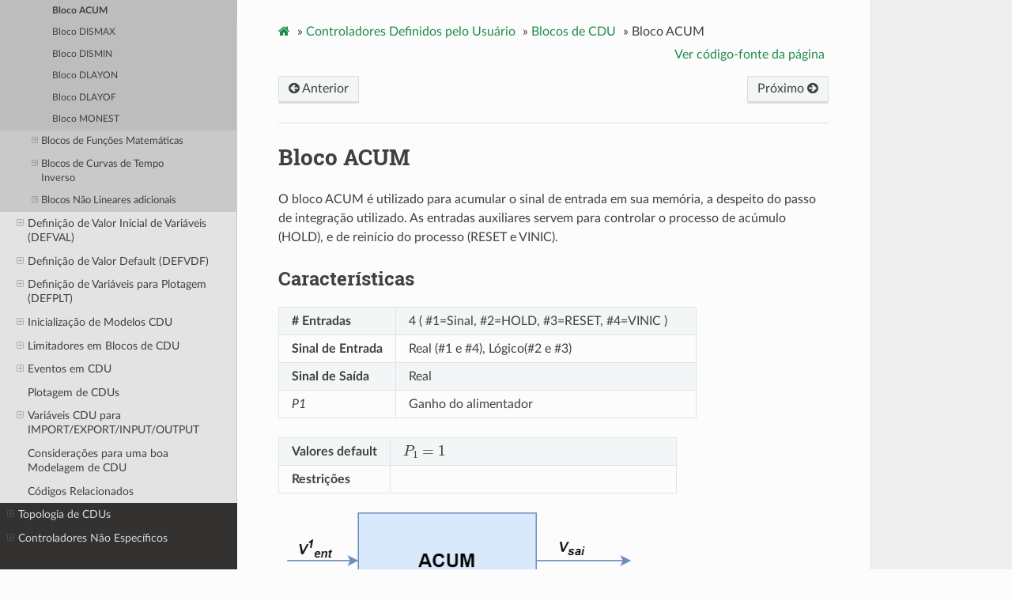

--- FILE ---
content_type: text/html
request_url: https://dre.cepel.br/manual/anatem/controladores/cdu/blocos/amostragem_temporizacao/acum.html
body_size: 27663
content:


<!DOCTYPE html>
<html class="writer-html5" lang="pt-BR" >
<head>
  <meta charset="utf-8" />
  
  <meta name="viewport" content="width=device-width, initial-scale=1.0" />
  
  <title>Bloco ACUM &mdash; Manual do Anatem 12.8</title>
  

  
  <link rel="stylesheet" href="../../../../_static/css/theme.css" type="text/css" />
  <link rel="stylesheet" href="../../../../_static/pygments.css" type="text/css" />
  <link rel="stylesheet" href="../../../../_static/theme_overrides.css" type="text/css" />

  
  
    <link rel="shortcut icon" href="../../../../_static/anatem_exe.ico"/>
  

  
  

  
    <link rel="canonical" href="https://see.cepel.br/manual/anatem/controladores/cdu/blocos/amostragem_temporizacao/acum.html" />

  
  <!--[if lt IE 9]>
    <script src="../../../../_static/js/html5shiv.min.js"></script>
  <![endif]-->
  
    
      <script type="text/javascript" id="documentation_options" data-url_root="../../../../" src="../../../../_static/documentation_options.js"></script>
        <script data-url_root="../../../../" id="documentation_options" src="../../../../_static/documentation_options.js"></script>
        <script src="../../../../_static/jquery.js"></script>
        <script src="../../../../_static/underscore.js"></script>
        <script src="../../../../_static/_sphinx_javascript_frameworks_compat.js"></script>
        <script src="../../../../_static/doctools.js"></script>
        <script src="../../../../_static/translations.js"></script>
        <script async="async" src="https://cdn.jsdelivr.net/npm/mathjax@3/es5/tex-mml-chtml.js"></script>
    
    <script type="text/javascript" src="../../../../_static/js/theme.js"></script>

    
    <link rel="index" title="Índice" href="../../../../genindex.html" />
    <link rel="search" title="Buscar" href="../../../../search.html" />
    <link rel="next" title="Bloco DISMAX" href="dismax.html" />
    <link rel="prev" title="Bloco S/HOLD" href="shold.html" /> 
</head>

<body class="wy-body-for-nav">

   
  <div class="wy-grid-for-nav">
    
    <nav data-toggle="wy-nav-shift" class="wy-nav-side">
      <div class="wy-side-scroll">
        <div class="wy-side-nav-search"  style="background: #1f8b4d" >
          

          
            <a href="../../../../index.html">
          

          
            
            <img src="../../../../_static/anatem_sym.svg" class="logo" alt="Logo"/>
          
          </a>

          
            
            
              <div class="version">
                12.8
              </div>
            
          

          
<div role="search">
  <form id="rtd-search-form" class="wy-form" action="../../../../search.html" method="get">
    <input type="text" name="q" placeholder="Pesquisar documentos" />
    <input type="hidden" name="check_keywords" value="yes" />
    <input type="hidden" name="area" value="default" />
  </form>
</div>

          
        </div>

        
        <div class="wy-menu wy-menu-vertical" data-spy="affix" role="navigation" aria-label="main navigation">
          
            
            
              
            
            
              <p class="caption" role="heading"><span class="caption-text">Apresentação</span></p>
<ul>
<li class="toctree-l1"><a class="reference internal" href="../../../../apresentacao/historico.html">Histórico</a></li>
<li class="toctree-l1"><a class="reference internal" href="../../../../apresentacao/equipe.html">Equipe de Desenvolvimento</a><ul>
<li class="toctree-l2"><a class="reference internal" href="../../../../apresentacao/equipe.html#colaboracao-tecnica">Colaboração Técnica</a></li>
<li class="toctree-l2"><a class="reference internal" href="../../../../apresentacao/equipe.html#agradecimentos">Agradecimentos</a></li>
</ul>
</li>
<li class="toctree-l1"><a class="reference internal" href="../../../../apresentacao/versionamento.html">Sistema de Versionamento</a><ul>
<li class="toctree-l2"><a class="reference internal" href="../../../../apresentacao/versionamento.html#o-que-esperar-a-cada-lancamento">O que esperar a cada lançamento?</a></li>
</ul>
</li>
<li class="toctree-l1"><a class="reference internal" href="../../../../apresentacao/changelog.html">Changelog</a><ul>
<li class="toctree-l2"><a class="reference internal" href="../../../../apresentacao/changelog/dev.html">Recursos a serem Disponibilizados</a></li>
<li class="toctree-l2"><a class="reference internal" href="../../../../apresentacao/changelog/v1208.html">Versão 12.8</a><ul>
<li class="toctree-l3"><a class="reference internal" href="../../../../apresentacao/changelog/v1208.html#initial-release-12-8-0">Initial Release (12.8.0)</a><ul>
<li class="toctree-l4"><a class="reference internal" href="../../../../apresentacao/changelog/v1208.html#novidades-relativas-a-cdus">Novidades relativas a CDUs</a></li>
<li class="toctree-l4"><a class="reference internal" href="../../../../apresentacao/changelog/v1208.html#novidades-relativas-a-relatorios">Novidades relativas a Relatórios</a></li>
<li class="toctree-l4"><a class="reference internal" href="../../../../apresentacao/changelog/v1208.html#aperfeicoamentos-menores">Aperfeiçoamentos menores</a></li>
<li class="toctree-l4"><a class="reference internal" href="../../../../apresentacao/changelog/v1208.html#bugs-corrigidos">Bugs corrigidos</a></li>
</ul>
</li>
</ul>
</li>
<li class="toctree-l2"><a class="reference internal" href="../../../../apresentacao/changelog/v1207.html">Versão 12.7</a><ul>
<li class="toctree-l3"><a class="reference internal" href="../../../../apresentacao/changelog/v1207.html#initial-release-12-7-0">Initial Release (12.7.0)</a><ul>
<li class="toctree-l4"><a class="reference internal" href="../../../../apresentacao/changelog/v1207.html#novidades-relativas-a-cdus">Novidades relativas a CDUs</a></li>
<li class="toctree-l4"><a class="reference internal" href="../../../../apresentacao/changelog/v1207.html#novidades-relativas-a-reles">Novidades relativas a relés</a></li>
<li class="toctree-l4"><a class="reference internal" href="../../../../apresentacao/changelog/v1207.html#novidades-relativas-a-relatorios">Novidades relativas a relatórios</a></li>
<li class="toctree-l4"><a class="reference internal" href="../../../../apresentacao/changelog/v1207.html#aperfeicoamentos-menores">Aperfeiçoamentos menores</a></li>
<li class="toctree-l4"><a class="reference internal" href="../../../../apresentacao/changelog/v1207.html#bugs-corrigidos">Bugs corrigidos</a></li>
</ul>
</li>
</ul>
</li>
<li class="toctree-l2"><a class="reference internal" href="../../../../apresentacao/changelog/v1206.html">Versão 12.6</a><ul>
<li class="toctree-l3"><a class="reference internal" href="../../../../apresentacao/changelog/v1206.html#initial-release-12-6-0">Initial Release (12.6.0)</a><ul>
<li class="toctree-l4"><a class="reference internal" href="../../../../apresentacao/changelog/v1206.html#recursos-de-compatibilidade">Recursos de compatibilidade</a></li>
<li class="toctree-l4"><a class="reference internal" href="../../../../apresentacao/changelog/v1206.html#bugs-corrigidos">Bugs corrigidos</a></li>
</ul>
</li>
</ul>
</li>
<li class="toctree-l2"><a class="reference internal" href="../../../../apresentacao/changelog/v1205.html">Versão 12.5</a><ul>
<li class="toctree-l3"><a class="reference internal" href="../../../../apresentacao/changelog/v1205.html#update-1-12-5-1">Update 1 (12.5.1)</a><ul>
<li class="toctree-l4"><a class="reference internal" href="../../../../apresentacao/changelog/v1205.html#bugs-corrigidos-e-aperfeicoamentos-menores">Bugs corrigidos e aperfeiçoamentos menores</a></li>
</ul>
</li>
<li class="toctree-l3"><a class="reference internal" href="../../../../apresentacao/changelog/v1205.html#initial-release-12-5-0">Initial Release (12.5.0)</a><ul>
<li class="toctree-l4"><a class="reference internal" href="../../../../apresentacao/changelog/v1205.html#nova-estrutura-de-series-temporais">Nova estrutura de séries temporais</a></li>
<li class="toctree-l4"><a class="reference internal" href="../../../../apresentacao/changelog/v1205.html#outras-novidades-relativas-a-cdus">Outras novidades relativas a CDUs</a></li>
<li class="toctree-l4"><a class="reference internal" href="../../../../apresentacao/changelog/v1205.html#novidades-relativas-a-reles">Novidades relativas a relés</a></li>
<li class="toctree-l4"><a class="reference internal" href="../../../../apresentacao/changelog/v1205.html#novidades-relativas-a-plotagem">Novidades relativas a plotagem</a></li>
<li class="toctree-l4"><a class="reference internal" href="../../../../apresentacao/changelog/v1205.html#bugs-corrigidos">Bugs corrigidos</a></li>
</ul>
</li>
</ul>
</li>
<li class="toctree-l2"><a class="reference internal" href="../../../../apresentacao/changelog/v1204.html">Versão 12.4</a><ul>
<li class="toctree-l3"><a class="reference internal" href="../../../../apresentacao/changelog/v1204.html#initial-release-12-4-0">Initial Release (12.4.0)</a><ul>
<li class="toctree-l4"><a class="reference internal" href="../../../../apresentacao/changelog/v1204.html#novidades-relativas-a-cdus">Novidades relativas a CDUs</a></li>
<li class="toctree-l4"><a class="reference internal" href="../../../../apresentacao/changelog/v1204.html#novidades-relativas-a-variaveis-de-plotagem">Novidades relativas a variáveis de plotagem</a></li>
<li class="toctree-l4"><a class="reference internal" href="../../../../apresentacao/changelog/v1204.html#outras-novidades-e-aperfeicoamentos-menores">Outras novidades e aperfeiçoamentos menores</a></li>
<li class="toctree-l4"><a class="reference internal" href="../../../../apresentacao/changelog/v1204.html#bugs-corrigidos">Bugs corrigidos</a></li>
</ul>
</li>
</ul>
</li>
<li class="toctree-l2"><a class="reference internal" href="../../../../apresentacao/changelog/v1203.html">Versão 12.3</a><ul>
<li class="toctree-l3"><a class="reference internal" href="../../../../apresentacao/changelog/v1203.html#initial-release-12-3-0">Initial Release (12.3.0)</a><ul>
<li class="toctree-l4"><a class="reference internal" href="../../../../apresentacao/changelog/v1203.html#novidades-relativas-a-cdus">Novidades relativas a CDUs</a></li>
<li class="toctree-l4"><a class="reference internal" href="../../../../apresentacao/changelog/v1203.html#melhorias-em-relatorios-e-mensagens">Melhorias em relatórios e mensagens</a></li>
<li class="toctree-l4"><a class="reference internal" href="../../../../apresentacao/changelog/v1203.html#outras-novidades-e-aperfeicoamentos-menores">Outras novidades e aperfeiçoamentos menores</a></li>
<li class="toctree-l4"><a class="reference internal" href="../../../../apresentacao/changelog/v1203.html#bugs-corrigidos">Bugs corrigidos</a></li>
</ul>
</li>
</ul>
</li>
<li class="toctree-l2"><a class="reference internal" href="../../../../apresentacao/changelog/v1202.html">Versão 12.2</a><ul>
<li class="toctree-l3"><a class="reference internal" href="../../../../apresentacao/changelog/v1202.html#initial-release-12-2-0">Initial Release (12.2.0)</a><ul>
<li class="toctree-l4"><a class="reference internal" href="../../../../apresentacao/changelog/v1202.html#novidades-relativas-ao-metodo-de-solucao">Novidades relativas ao método de solução</a></li>
<li class="toctree-l4"><a class="reference internal" href="../../../../apresentacao/changelog/v1202.html#novidades-relativas-a-cdus">Novidades relativas a CDUs</a></li>
<li class="toctree-l4"><a class="reference internal" href="../../../../apresentacao/changelog/v1202.html#melhorias-em-relatorios-e-mensagens">Melhorias em relatórios e mensagens</a></li>
<li class="toctree-l4"><a class="reference internal" href="../../../../apresentacao/changelog/v1202.html#outras-novidades">Outras novidades</a></li>
<li class="toctree-l4"><a class="reference internal" href="../../../../apresentacao/changelog/v1202.html#bugs-corrigidos-e-aperfeicoamentos-menores">Bugs corrigidos e aperfeiçoamentos menores</a></li>
</ul>
</li>
</ul>
</li>
<li class="toctree-l2"><a class="reference internal" href="../../../../apresentacao/changelog/v1201.html">Versão 12.1</a><ul>
<li class="toctree-l3"><a class="reference internal" href="../../../../apresentacao/changelog/v1201.html#initial-release-12-1-0">Initial Release (12.1.0)</a><ul>
<li class="toctree-l4"><a class="reference internal" href="../../../../apresentacao/changelog/v1201.html#novas-funcionalidades-e-aperfeicoamentos">Novas Funcionalidades e Aperfeiçoamentos</a></li>
<li class="toctree-l4"><a class="reference internal" href="../../../../apresentacao/changelog/v1201.html#recursos-de-compatibilidade">Recursos de compatibilidade</a></li>
<li class="toctree-l4"><a class="reference internal" href="../../../../apresentacao/changelog/v1201.html#novidades-relativas-a-cdus">Novidades relativas a CDUs</a></li>
<li class="toctree-l4"><a class="reference internal" href="../../../../apresentacao/changelog/v1201.html#novidades-relativas-ao-metodo-de-solucao">Novidades relativas ao método de solução</a></li>
<li class="toctree-l4"><a class="reference internal" href="../../../../apresentacao/changelog/v1201.html#bugs-corrigidos-e-aperfeicoamentos-menores">Bugs corrigidos e aperfeiçoamentos menores</a></li>
</ul>
</li>
</ul>
</li>
<li class="toctree-l2"><a class="reference internal" href="../../../../apresentacao/changelog/v1200.html">Versão 12.0</a><ul>
<li class="toctree-l3"><a class="reference internal" href="../../../../apresentacao/changelog/v1200.html#update-3-12-0-3">Update 3 (12.0.3)</a><ul>
<li class="toctree-l4"><a class="reference internal" href="../../../../apresentacao/changelog/v1200.html#bugs-corrigidos-e-aperfeicoamentos-menores">Bugs corrigidos e aperfeiçoamentos menores</a></li>
</ul>
</li>
<li class="toctree-l3"><a class="reference internal" href="../../../../apresentacao/changelog/v1200.html#update-2-12-0-2">Update 2 (12.0.2)</a><ul>
<li class="toctree-l4"><a class="reference internal" href="../../../../apresentacao/changelog/v1200.html#id1">Bugs corrigidos e aperfeiçoamentos menores</a></li>
</ul>
</li>
<li class="toctree-l3"><a class="reference internal" href="../../../../apresentacao/changelog/v1200.html#update-1-12-0-1">Update 1 (12.0.1)</a><ul>
<li class="toctree-l4"><a class="reference internal" href="../../../../apresentacao/changelog/v1200.html#id2">Bugs corrigidos e aperfeiçoamentos menores</a></li>
</ul>
</li>
<li class="toctree-l3"><a class="reference internal" href="../../../../apresentacao/changelog/v1200.html#initial-release-12-0-0">Initial Release (12.0.0)</a><ul>
<li class="toctree-l4"><a class="reference internal" href="../../../../apresentacao/changelog/v1200.html#melhorias-de-desempenho-e-ferramentas-para-depuracao">Melhorias de desempenho e ferramentas para depuração</a></li>
<li class="toctree-l4"><a class="reference internal" href="../../../../apresentacao/changelog/v1200.html#novidades-relativas-a-cdus">Novidades relativas a CDUs</a></li>
<li class="toctree-l4"><a class="reference internal" href="../../../../apresentacao/changelog/v1200.html#melhorias-no-modelo-de-compensador-estatico-cer">Melhorias no modelo de compensador estático (CER)</a></li>
<li class="toctree-l4"><a class="reference internal" href="../../../../apresentacao/changelog/v1200.html#outras-novidades">Outras novidades</a></li>
<li class="toctree-l4"><a class="reference internal" href="../../../../apresentacao/changelog/v1200.html#aperfeicoamentos-menores-e-bugs-corrigidos">Aperfeiçoamentos menores e bugs corrigidos</a></li>
</ul>
</li>
</ul>
</li>
<li class="toctree-l2"><a class="reference internal" href="../../../../apresentacao/changelog/v1110.html">Versão 11.10</a><ul>
<li class="toctree-l3"><a class="reference internal" href="../../../../apresentacao/changelog/v1110.html#update-2-11-10-2">Update 2 (11.10.2)</a><ul>
<li class="toctree-l4"><a class="reference internal" href="../../../../apresentacao/changelog/v1110.html#bugs-corrigidos-e-aperfeicoamentos-menores">Bugs corrigidos e aperfeiçoamentos menores</a></li>
</ul>
</li>
<li class="toctree-l3"><a class="reference internal" href="../../../../apresentacao/changelog/v1110.html#update-1-11-10-1">Update 1 (11.10.1)</a><ul>
<li class="toctree-l4"><a class="reference internal" href="../../../../apresentacao/changelog/v1110.html#id1">Bugs corrigidos e aperfeiçoamentos menores</a></li>
</ul>
</li>
<li class="toctree-l3"><a class="reference internal" href="../../../../apresentacao/changelog/v1110.html#initial-release-11-10-0">Initial Release (11.10.0)</a><ul>
<li class="toctree-l4"><a class="reference internal" href="../../../../apresentacao/changelog/v1110.html#melhorias-em-cdus">Melhorias em CDUs</a></li>
<li class="toctree-l4"><a class="reference internal" href="../../../../apresentacao/changelog/v1110.html#outras-novidades">Outras Novidades</a></li>
<li class="toctree-l4"><a class="reference internal" href="../../../../apresentacao/changelog/v1110.html#bugs-corrigidos-e-recursos-de-compatibilidade">Bugs corrigidos e recursos de compatibilidade</a></li>
</ul>
</li>
</ul>
</li>
<li class="toctree-l2"><a class="reference internal" href="../../../../apresentacao/changelog/v1109.html">Versão 11.9</a><ul>
<li class="toctree-l3"><a class="reference internal" href="../../../../apresentacao/changelog/v1109.html#update-4-11-9-4">Update 4 (11.9.4)</a><ul>
<li class="toctree-l4"><a class="reference internal" href="../../../../apresentacao/changelog/v1109.html#bugs-corrigidos">Bugs corrigidos</a></li>
</ul>
</li>
<li class="toctree-l3"><a class="reference internal" href="../../../../apresentacao/changelog/v1109.html#update-3-11-9-3">Update 3 (11.9.3)</a><ul>
<li class="toctree-l4"><a class="reference internal" href="../../../../apresentacao/changelog/v1109.html#id1">Bugs corrigidos</a></li>
</ul>
</li>
<li class="toctree-l3"><a class="reference internal" href="../../../../apresentacao/changelog/v1109.html#update-2-11-9-2">Update 2 (11.9.2)</a><ul>
<li class="toctree-l4"><a class="reference internal" href="../../../../apresentacao/changelog/v1109.html#id2">Bugs corrigidos</a></li>
</ul>
</li>
<li class="toctree-l3"><a class="reference internal" href="../../../../apresentacao/changelog/v1109.html#update-1-11-9-1">Update 1 (11.9.1)</a><ul>
<li class="toctree-l4"><a class="reference internal" href="../../../../apresentacao/changelog/v1109.html#id3">Bugs corrigidos</a></li>
</ul>
</li>
<li class="toctree-l3"><a class="reference internal" href="../../../../apresentacao/changelog/v1109.html#initial-release-11-9-0">Initial Release (11.9.0)</a><ul>
<li class="toctree-l4"><a class="reference internal" href="../../../../apresentacao/changelog/v1109.html#outras-novidades-e-aperfeicoamentos-menores">Outras novidades e aperfeiçoamentos menores</a></li>
<li class="toctree-l4"><a class="reference internal" href="../../../../apresentacao/changelog/v1109.html#id4">Bugs corrigidos</a></li>
</ul>
</li>
</ul>
</li>
<li class="toctree-l2"><a class="reference internal" href="../../../../apresentacao/changelog/v1108.html">Versão 11.8</a><ul>
<li class="toctree-l3"><a class="reference internal" href="../../../../apresentacao/changelog/v1108.html#update-1-11-8-1">Update 1 (11.8.1)</a><ul>
<li class="toctree-l4"><a class="reference internal" href="../../../../apresentacao/changelog/v1108.html#bugs-corrigidos">Bugs corrigidos</a></li>
</ul>
</li>
<li class="toctree-l3"><a class="reference internal" href="../../../../apresentacao/changelog/v1108.html#initial-release-11-8-0">Initial Release (11.8.0)</a><ul>
<li class="toctree-l4"><a class="reference internal" href="../../../../apresentacao/changelog/v1108.html#melhorias-relacionadas-aos-cdus">Melhorias Relacionadas aos CDUs</a></li>
<li class="toctree-l4"><a class="reference internal" href="../../../../apresentacao/changelog/v1108.html#melhorias-relacionadas-a-usabilidade-do-programa">Melhorias Relacionadas à Usabilidade do Programa</a></li>
<li class="toctree-l4"><a class="reference internal" href="../../../../apresentacao/changelog/v1108.html#melhorias-relacionadas-as-mensagens-e-relatorios">Melhorias Relacionadas às Mensagens e Relatórios</a></li>
<li class="toctree-l4"><a class="reference internal" href="../../../../apresentacao/changelog/v1108.html#outras-novidades">Outras novidades</a></li>
<li class="toctree-l4"><a class="reference internal" href="../../../../apresentacao/changelog/v1108.html#recursos-obsoletos">Recursos Obsoletos</a></li>
</ul>
</li>
</ul>
</li>
<li class="toctree-l2"><a class="reference internal" href="../../../../apresentacao/changelog/v1107.html">Versão 11.7</a><ul>
<li class="toctree-l3"><a class="reference internal" href="../../../../apresentacao/changelog/v1107.html#update-3-11-7-3">Update 3 (11.7.3)</a><ul>
<li class="toctree-l4"><a class="reference internal" href="../../../../apresentacao/changelog/v1107.html#bugs-corrigidos">Bugs corrigidos</a></li>
</ul>
</li>
<li class="toctree-l3"><a class="reference internal" href="../../../../apresentacao/changelog/v1107.html#update-2-11-7-2">Update 2 (11.7.2)</a><ul>
<li class="toctree-l4"><a class="reference internal" href="../../../../apresentacao/changelog/v1107.html#id1">Bugs corrigidos</a></li>
</ul>
</li>
<li class="toctree-l3"><a class="reference internal" href="../../../../apresentacao/changelog/v1107.html#update-1-11-7-1">Update 1 (11.7.1)</a><ul>
<li class="toctree-l4"><a class="reference internal" href="../../../../apresentacao/changelog/v1107.html#id2">Bugs corrigidos</a></li>
</ul>
</li>
<li class="toctree-l3"><a class="reference internal" href="../../../../apresentacao/changelog/v1107.html#initial-release-11-7-0">Initial Release (11.7.0)</a><ul>
<li class="toctree-l4"><a class="reference internal" href="../../../../apresentacao/changelog/v1107.html#melhorias-relacionadas-aos-cdus">Melhorias Relacionadas aos CDUs</a></li>
<li class="toctree-l4"><a class="reference internal" href="../../../../apresentacao/changelog/v1107.html#melhorias-relacionadas-a-usabilidade-do-programa">Melhorias Relacionadas à Usabilidade do Programa</a></li>
<li class="toctree-l4"><a class="reference internal" href="../../../../apresentacao/changelog/v1107.html#melhorias-relacionadas-as-mensagens-e-relatorios">Melhorias Relacionadas às Mensagens e Relatórios</a></li>
<li class="toctree-l4"><a class="reference internal" href="../../../../apresentacao/changelog/v1107.html#id3">Bugs corrigidos</a></li>
</ul>
</li>
</ul>
</li>
<li class="toctree-l2"><a class="reference internal" href="../../../../apresentacao/changelog/v1106.html">Versão 11.6</a><ul>
<li class="toctree-l3"><a class="reference internal" href="../../../../apresentacao/changelog/v1106.html#update-2-11-6-2">Update 2 (11.6.2)</a><ul>
<li class="toctree-l4"><a class="reference internal" href="../../../../apresentacao/changelog/v1106.html#bugs-corrigidos">Bugs corrigidos</a></li>
</ul>
</li>
<li class="toctree-l3"><a class="reference internal" href="../../../../apresentacao/changelog/v1106.html#update-1-11-6-1">Update 1 (11.6.1)</a><ul>
<li class="toctree-l4"><a class="reference internal" href="../../../../apresentacao/changelog/v1106.html#id1">Bugs corrigidos</a></li>
</ul>
</li>
<li class="toctree-l3"><a class="reference internal" href="../../../../apresentacao/changelog/v1106.html#initial-release-11-6-0">Initial Release (11.6.0)</a><ul>
<li class="toctree-l4"><a class="reference internal" href="../../../../apresentacao/changelog/v1106.html#novas-funcionalidades-e-aperfeicoamentos">Novas funcionalidades e aperfeiçoamentos</a></li>
<li class="toctree-l4"><a class="reference internal" href="../../../../apresentacao/changelog/v1106.html#id2">Bugs corrigidos</a></li>
</ul>
</li>
</ul>
</li>
<li class="toctree-l2"><a class="reference internal" href="../../../../apresentacao/changelog/v1105.html">Versão 11.5</a><ul>
<li class="toctree-l3"><a class="reference internal" href="../../../../apresentacao/changelog/v1105.html#update-1-11-5-1">Update 1 (11.5.1)</a><ul>
<li class="toctree-l4"><a class="reference internal" href="../../../../apresentacao/changelog/v1105.html#correcoes">Correções</a></li>
</ul>
</li>
<li class="toctree-l3"><a class="reference internal" href="../../../../apresentacao/changelog/v1105.html#initial-release-11-5-0">Initial Release (11.5.0)</a><ul>
<li class="toctree-l4"><a class="reference internal" href="../../../../apresentacao/changelog/v1105.html#melhorias-relacionadas-a-analise-de-multi-infeed">Melhorias relacionadas a Análise de Multi-Infeed</a></li>
<li class="toctree-l4"><a class="reference internal" href="../../../../apresentacao/changelog/v1105.html#melhorias-relacionadas-a-controles-definidos-pelo-usuario">Melhorias relacionadas a Controles Definidos pelo Usuário</a></li>
<li class="toctree-l4"><a class="reference internal" href="../../../../apresentacao/changelog/v1105.html#melhorias-relacionadas-a-usabilidade-do-programa">Melhorias relacionadas a Usabilidade do Programa</a></li>
<li class="toctree-l4"><a class="reference internal" href="../../../../apresentacao/changelog/v1105.html#melhorias-relacionadas-a-mensagens-e-relatorios">Melhorias relacionadas a Mensagens e Relatórios</a></li>
<li class="toctree-l4"><a class="reference internal" href="../../../../apresentacao/changelog/v1105.html#outras-novidades-aperfeicoamentos-menores-e-bugs-corrigidos">Outras novidades, aperfeiçoamentos menores e bugs corrigidos</a></li>
</ul>
</li>
</ul>
</li>
<li class="toctree-l2"><a class="reference internal" href="../../../../apresentacao/changelog/v1104.html">Versão 11.4</a><ul>
<li class="toctree-l3"><a class="reference internal" href="../../../../apresentacao/changelog/v1104.html#update-1-11-4-1">Update 1 (11.4.1)</a><ul>
<li class="toctree-l4"><a class="reference internal" href="../../../../apresentacao/changelog/v1104.html#novas-funcionalidades-e-aperfeicoamentos">Novas Funcionalidades e Aperfeiçoamentos</a></li>
<li class="toctree-l4"><a class="reference internal" href="../../../../apresentacao/changelog/v1104.html#correcoes">Correções</a></li>
</ul>
</li>
<li class="toctree-l3"><a class="reference internal" href="../../../../apresentacao/changelog/v1104.html#initial-release-11-4-0">Initial Release (11.4.0)</a><ul>
<li class="toctree-l4"><a class="reference internal" href="../../../../apresentacao/changelog/v1104.html#id1">Novas Funcionalidades e Aperfeiçoamentos</a></li>
<li class="toctree-l4"><a class="reference internal" href="../../../../apresentacao/changelog/v1104.html#id2">Correções</a></li>
</ul>
</li>
</ul>
</li>
<li class="toctree-l2"><a class="reference internal" href="../../../../apresentacao/changelog/v1103.html">Versão 11.3</a><ul>
<li class="toctree-l3"><a class="reference internal" href="../../../../apresentacao/changelog/v1103.html#initial-release-11-3-0">Initial Release (11.3.0)</a><ul>
<li class="toctree-l4"><a class="reference internal" href="../../../../apresentacao/changelog/v1103.html#novas-funcionalidades-e-aperfeicoamentos">Novas Funcionalidades e Aperfeiçoamentos</a></li>
<li class="toctree-l4"><a class="reference internal" href="../../../../apresentacao/changelog/v1103.html#correcoes">Correções</a></li>
</ul>
</li>
</ul>
</li>
<li class="toctree-l2"><a class="reference internal" href="../../../../apresentacao/changelog/v1102.html">Versão 11.2</a><ul>
<li class="toctree-l3"><a class="reference internal" href="../../../../apresentacao/changelog/v1102.html#initial-release-11-2-0">Initial Release (11.2.0)</a><ul>
<li class="toctree-l4"><a class="reference internal" href="../../../../apresentacao/changelog/v1102.html#novas-funcionalidades-e-aperfeicoamentos">Novas Funcionalidades e Aperfeiçoamentos</a></li>
</ul>
</li>
</ul>
</li>
<li class="toctree-l2"><a class="reference internal" href="../../../../apresentacao/changelog/v1101.html">Versão 11.1</a><ul>
<li class="toctree-l3"><a class="reference internal" href="../../../../apresentacao/changelog/v1101.html#initial-release-11-1-0">Initial Release (11.1.0)</a><ul>
<li class="toctree-l4"><a class="reference internal" href="../../../../apresentacao/changelog/v1101.html#novas-funcionalidades-e-aperfeicoamentos">Novas Funcionalidades e Aperfeiçoamentos</a></li>
<li class="toctree-l4"><a class="reference internal" href="../../../../apresentacao/changelog/v1101.html#correcoes">Correções</a></li>
</ul>
</li>
</ul>
</li>
<li class="toctree-l2"><a class="reference internal" href="../../../../apresentacao/changelog/v1100.html">Versão 11.0</a><ul>
<li class="toctree-l3"><a class="reference internal" href="../../../../apresentacao/changelog/v1100.html#initial-release-11-0-1">Initial Release (11.0.1)</a><ul>
<li class="toctree-l4"><a class="reference internal" href="../../../../apresentacao/changelog/v1100.html#novas-funcionalidades-e-aperfeicoamentos">Novas Funcionalidades e Aperfeiçoamentos</a></li>
<li class="toctree-l4"><a class="reference internal" href="../../../../apresentacao/changelog/v1100.html#correcoes">Correções</a></li>
</ul>
</li>
</ul>
</li>
</ul>
</li>
<li class="toctree-l1"><a class="reference internal" href="../../../../apresentacao/videos.html">Apresentações e outros vídeos</a><ul>
<li class="toctree-l2"><a class="reference internal" href="../../../../apresentacao/videos.html#webinar-anatem-12">Webinar Anatem 12</a></li>
</ul>
</li>
</ul>
<p class="caption" role="heading"><span class="caption-text">Introdução</span></p>
<ul>
<li class="toctree-l1"><a class="reference internal" href="../../../../introducao/teoria.html">Aspectos Teóricos</a><ul>
<li class="toctree-l2"><a class="reference internal" href="../../../../introducao/teoria/estabilidade.html">Estabilidade de Sistemas de Potência</a></li>
<li class="toctree-l2"><a class="reference internal" href="../../../../introducao/teoria/dinamica_rotor.html">Dinâmica do Rotor da Máquina Síncrona</a></li>
<li class="toctree-l2"><a class="reference internal" href="../../../../introducao/teoria/modelo.html">Modelo do Sistema</a><ul>
<li class="toctree-l3"><a class="reference internal" href="../../../../introducao/teoria/modelo.html#inicializacao-de-variaveis">Inicialização de Variáveis</a></li>
<li class="toctree-l3"><a class="reference internal" href="../../../../introducao/teoria/modelo.html#integracao-numerica">Integração Numérica</a></li>
</ul>
</li>
</ul>
</li>
<li class="toctree-l1"><a class="reference internal" href="../../../../introducao/primeiros_passos.html">Primeiros Passos</a><ul>
<li class="toctree-l2"><a class="reference internal" href="../../../../introducao/primeiros_passos/uso_do_programa.html">Uso do Programa Anatem</a><ul>
<li class="toctree-l3"><a class="reference internal" href="../../../../introducao/primeiros_passos/uso_do_programa.html#principais-codigos-de-execucao">Principais Códigos de Execução</a></li>
<li class="toctree-l3"><a class="reference internal" href="../../../../introducao/primeiros_passos/uso_do_programa.html#interface-com-o-programa-anarede">Interface com o Programa Anarede</a></li>
<li class="toctree-l3"><a class="reference internal" href="../../../../introducao/primeiros_passos/uso_do_programa.html#associacao-de-arquivos-de-entrada">Associação de Arquivos de Entrada</a></li>
<li class="toctree-l3"><a class="reference internal" href="../../../../introducao/primeiros_passos/uso_do_programa.html#definicao-de-arquivos-de-saida">Definição de Arquivos de Saída</a></li>
<li class="toctree-l3"><a class="reference internal" href="../../../../introducao/primeiros_passos/uso_do_programa.html#interface-do-anatem">Interface do Anatem</a></li>
</ul>
</li>
<li class="toctree-l2"><a class="reference internal" href="../../../../introducao/primeiros_passos/primeiro_caso.html">Meu Primeiro Caso Anatem</a><ul>
<li class="toctree-l3"><a class="reference internal" href="../../../../introducao/primeiros_passos/primeiro_caso.html#representacao-do-sistema-maquina-x-barra-infinita-no-anarede">Representação do Sistema “Máquina x Barra Infinita” no Anarede</a></li>
<li class="toctree-l3"><a class="reference internal" href="../../../../introducao/primeiros_passos/primeiro_caso.html#representacao-do-sistema-maquina-x-barra-infinita-no-anatem">Representação do Sistema “Máquina x Barra Infinita” no Anatem</a><ul>
<li class="toctree-l4"><a class="reference internal" href="../../../../introducao/primeiros_passos/primeiro_caso.html#aplicacao-dos-principais-codigos-de-execucao-do-anatem">Aplicação dos Principais Códigos de Execução do Anatem</a></li>
</ul>
</li>
</ul>
</li>
<li class="toctree-l2"><a class="reference internal" href="../../../../introducao/primeiros_passos/shell.html">Modo <em>Shell</em></a></li>
<li class="toctree-l2"><a class="reference internal" href="../../../../introducao/primeiros_passos/interface.html">Modo Interface Gráfica</a><ul>
<li class="toctree-l3"><a class="reference internal" href="../../../../introducao/primeiros_passos/interface.html#tipos-de-documentos">Tipos de documentos</a></li>
<li class="toctree-l3"><a class="reference internal" href="../../../../introducao/primeiros_passos/interface.html#instrucoes-basicas">Instruções Básicas</a><ul>
<li class="toctree-l4"><a class="reference internal" href="../../../../introducao/primeiros_passos/interface.html#como-localizar-caracteres-ou-palavras-especificas">Como localizar caracteres ou palavras específicas</a></li>
<li class="toctree-l4"><a class="reference internal" href="../../../../introducao/primeiros_passos/interface.html#como-localizar-e-substituir-palavras-ou-caracteres-especificos">Como localizar e substituir palavras ou caracteres específicos</a></li>
<li class="toctree-l4"><a class="reference internal" href="../../../../introducao/primeiros_passos/interface.html#como-ir-para-uma-linha-especifica">Como ir para uma linha específica</a></li>
<li class="toctree-l4"><a class="reference internal" href="../../../../introducao/primeiros_passos/interface.html#como-recortar-copiar-colar-ou-excluir-texto">Como recortar, copiar, colar ou excluir texto</a></li>
<li class="toctree-l4"><a class="reference internal" href="../../../../introducao/primeiros_passos/interface.html#para-alterar-o-estilo-e-o-tamanho-da-fonte">Para alterar o estilo e o tamanho da fonte</a></li>
<li class="toctree-l4"><a class="reference internal" href="../../../../introducao/primeiros_passos/interface.html#para-simular-um-caso">Para simular um caso</a></li>
<li class="toctree-l4"><a class="reference internal" href="../../../../introducao/primeiros_passos/interface.html#para-inserir-reguas-de-dados">Para Inserir Réguas de Dados</a></li>
<li class="toctree-l4"><a class="reference internal" href="../../../../introducao/primeiros_passos/interface.html#navegacao-entre-os-campos-de-dados">Navegação entre os campos de dados</a></li>
<li class="toctree-l4"><a class="reference internal" href="../../../../introducao/primeiros_passos/interface.html#arquivos-associados-ao-anatem">Arquivos Associados ao Anatem</a></li>
<li class="toctree-l4"><a class="reference internal" href="../../../../introducao/primeiros_passos/interface.html#estrutura-de-topicos">Estrutura de Tópicos</a></li>
</ul>
</li>
<li class="toctree-l3"><a class="reference internal" href="../../../../introducao/primeiros_passos/interface.html#atalhos-da-barra-de-ferramentas">Atalhos da Barra de Ferramentas</a></li>
</ul>
</li>
</ul>
</li>
<li class="toctree-l1"><a class="reference internal" href="../../../../introducao/execucao.html">Execução do Anatem</a><ul>
<li class="toctree-l2"><a class="reference internal" href="../../../../introducao/execucao/monocaso.html">Simulação Monocaso</a></li>
<li class="toctree-l2"><a class="reference internal" href="../../../../introducao/execucao/lote.html">Simulação via Processamento em Lote</a><ul>
<li class="toctree-l3"><a class="reference internal" href="../../../../introducao/execucao/lote.html#speedup"><em>Speedup</em></a></li>
<li class="toctree-l3"><a class="reference internal" href="../../../../introducao/execucao/lote.html#interface">Interface</a><ul>
<li class="toctree-l4"><a class="reference internal" href="../../../../introducao/execucao/lote.html#plotagem-durante-a-simulacao">Plotagem durante a simulação</a></li>
<li class="toctree-l4"><a class="reference internal" href="../../../../introducao/execucao/lote.html#intervalo-de-atualizacao">Intervalo de atualização</a></li>
</ul>
</li>
</ul>
</li>
<li class="toctree-l2"><a class="reference internal" href="../../../../introducao/execucao/contingencia.html">Simulação via Análise de Contingências</a><ul>
<li class="toctree-l3"><a class="reference internal" href="../../../../introducao/execucao/contingencia.html#interface">Interface</a></li>
<li class="toctree-l3"><a class="reference internal" href="../../../../introducao/execucao/contingencia.html#arquivo-de-dados-de-contingencias">Arquivo de dados de contingências</a></li>
<li class="toctree-l3"><a class="reference internal" href="../../../../introducao/execucao/contingencia.html#arquivo-com-dados-da-analise-a-executar">Arquivo com dados da análise a executar</a></li>
<li class="toctree-l3"><a class="reference internal" href="../../../../introducao/execucao/contingencia.html#execucao-da-analise-de-contingencias">Execução da análise de contingências</a></li>
</ul>
</li>
<li class="toctree-l2"><a class="reference internal" href="../../../../introducao/execucao/pos_processamento.html">Pós-processamento</a><ul>
<li class="toctree-l3"><a class="reference internal" href="../../../../introducao/execucao/pos_processamento.html#interface">Interface</a><ul>
<li class="toctree-l4"><a class="reference internal" href="../../../../introducao/execucao/pos_processamento.html#dados-principais">Dados Principais</a></li>
<li class="toctree-l4"><a class="reference internal" href="../../../../introducao/execucao/pos_processamento.html#parametros-para-critrerio">Parâmetros para Critrério</a></li>
<li class="toctree-l4"><a class="reference internal" href="../../../../introducao/execucao/pos_processamento.html#dados-de-identificacao-do-regime-permanente">Dados de Identificação do Regime Permanente</a></li>
</ul>
</li>
<li class="toctree-l3"><a class="reference internal" href="../../../../introducao/execucao/pos_processamento.html#resultado-do-pos-processamento">Resultado do Pós-processamento</a></li>
</ul>
</li>
</ul>
</li>
<li class="toctree-l1"><a class="reference internal" href="../../../../introducao/arquivos.html">Arquivos Anatem</a><ul>
<li class="toctree-l2"><a class="reference internal" href="../../../../introducao/arquivos/entrada.html">Arquivos de Entrada (Principal e Modelos)</a></li>
<li class="toctree-l2"><a class="reference internal" href="../../../../introducao/arquivos/historico.html">Arquivo Histórico ou <em>Savecase</em></a></li>
<li class="toctree-l2"><a class="reference internal" href="../../../../introducao/arquivos/cduedit.html">Arquivo CDUEdit</a></li>
<li class="toctree-l2"><a class="reference internal" href="../../../../introducao/arquivos/relatorio.html">Arquivo de Relatório</a></li>
<li class="toctree-l2"><a class="reference internal" href="../../../../introducao/arquivos/log.html">Arquivo de <em>Log</em> de Mensagens</a></li>
<li class="toctree-l2"><a class="reference internal" href="../../../../introducao/arquivos/plotagem.html">Arquivo de Plotagem de Sinais</a></li>
<li class="toctree-l2"><a class="reference internal" href="../../../../introducao/arquivos/plotagem_cdu.html">Arquivo de Plotagem de Variáveis de CDU</a></li>
<li class="toctree-l2"><a class="reference internal" href="../../../../introducao/arquivos/rele.html">Arquivo de Plotagem de Curvas de Relés</a></li>
<li class="toctree-l2"><a class="reference internal" href="../../../../introducao/arquivos/sinarq.html">Arquivo de Sinal Externo</a></li>
<li class="toctree-l2"><a class="reference internal" href="../../../../introducao/arquivos/multi_infeed.html">Arquivo de Resultado de Análise de Multi-Infeed</a></li>
<li class="toctree-l2"><a class="reference internal" href="../../../../introducao/arquivos/snapshot.html">Arquivo <em>Snapshot</em></a></li>
<li class="toctree-l2"><a class="reference internal" href="../../../../introducao/arquivos/dlca.html">Arquivo de <em>Cache</em> do recurso DLCA</a></li>
<li class="toctree-l2"><a class="reference internal" href="../../../../introducao/arquivos/definicao_automatica.html">Definição Automática de Arquivos</a></li>
<li class="toctree-l2"><a class="reference internal" href="../../../../introducao/arquivos/inercia.html">Arquivo de Resultado de Inércia Síncrona</a></li>
<li class="toctree-l2"><a class="reference internal" href="../../../../introducao/arquivos/suishi.html">Arquivos USIHID do SUISHI</a></li>
</ul>
</li>
<li class="toctree-l1"><a class="reference internal" href="../../../../introducao/terminologia.html">Terminologia Técnica</a><ul>
<li class="toctree-l2"><a class="reference internal" href="../../../../introducao/terminologia/sigla_abrev.html">Lista de Siglas e Abreviaturas</a></li>
<li class="toctree-l2"><a class="reference internal" href="../../../../introducao/terminologia/notacao.html">Lista de Símbolos</a></li>
</ul>
</li>
</ul>
<p class="caption" role="heading"><span class="caption-text">Equipamentos Básicos</span></p>
<ul>
<li class="toctree-l1"><a class="reference internal" href="../../../../equipamentos/barras.html">Barras CA</a><ul>
<li class="toctree-l2"><a class="reference internal" href="../../../../equipamentos/barras/eventos.html">Eventos em Barras CA</a><ul>
<li class="toctree-l3"><a class="reference internal" href="../../../../equipamentos/barras/eventos.html#eventos-de-curto-circuito">Eventos de Curto-Circuito</a></li>
<li class="toctree-l3"><a class="reference internal" href="../../../../equipamentos/barras/eventos.html#alteracao-de-estado-operativo">Alteração de Estado Operativo</a></li>
</ul>
</li>
<li class="toctree-l2"><a class="reference internal" href="../../../../equipamentos/barras/plotagem.html">Plotagem de Barras CA</a></li>
<li class="toctree-l2"><a class="reference internal" href="../../../../equipamentos/barras/import.html">Variáveis CDU de Barras CA</a><ul>
<li class="toctree-l3"><a class="reference internal" href="../../../../equipamentos/barras/import.html#local-remoto-de-barras-ca">Local Remoto de Barras CA</a></li>
</ul>
</li>
<li class="toctree-l2"><a class="reference internal" href="../../../../equipamentos/barras.html#codigos-relacionados">Códigos Relacionados</a></li>
</ul>
</li>
<li class="toctree-l1"><a class="reference internal" href="../../../../equipamentos/cargas.html">Cargas</a><ul>
<li class="toctree-l2"><a class="reference internal" href="../../../../equipamentos/cargas/estatica.html">Carga Estática</a></li>
<li class="toctree-l2"><a class="reference internal" href="../../../../equipamentos/cargas/dinamica.html">Carga Dinâmica</a></li>
<li class="toctree-l2"><a class="reference internal" href="../../../../equipamentos/cargas/eventos.html">Eventos em Cargas</a><ul>
<li class="toctree-l3"><a class="reference internal" href="../../../../equipamentos/cargas/eventos.html#eventos-de-carga-estatica">Eventos de Carga Estática</a></li>
<li class="toctree-l3"><a class="reference internal" href="../../../../equipamentos/cargas/eventos.html#eventos-de-carga-dinamica">Eventos de Carga Dinâmica</a></li>
</ul>
</li>
<li class="toctree-l2"><a class="reference internal" href="../../../../equipamentos/cargas/plotagem.html">Plotagem de Cargas</a><ul>
<li class="toctree-l3"><a class="reference internal" href="../../../../equipamentos/cargas/plotagem.html#plotagem-de-carga-estatica">Plotagem de Carga Estática</a></li>
<li class="toctree-l3"><a class="reference internal" href="../../../../equipamentos/cargas/plotagem.html#plotagem-de-carga-dinamica">Plotagem de Carga Dinâmica</a></li>
</ul>
</li>
<li class="toctree-l2"><a class="reference internal" href="../../../../equipamentos/cargas/import.html">Variáveis CDU de Cargas</a><ul>
<li class="toctree-l3"><a class="reference internal" href="../../../../equipamentos/cargas/import.html#variaveis-cdu-de-cargas-estaticas">Variáveis CDU de Cargas Estáticas</a></li>
<li class="toctree-l3"><a class="reference internal" href="../../../../equipamentos/cargas/import.html#variaveis-cdu-de-cargas-dinamicas">Variáveis CDU de Cargas Dinâmicas</a></li>
<li class="toctree-l3"><a class="reference internal" href="../../../../equipamentos/cargas/import.html#local-remoto-de-carga-estatica">Local Remoto de Carga Estática</a></li>
<li class="toctree-l3"><a class="reference internal" href="../../../../equipamentos/cargas/import.html#local-remoto-de-carga-dinamica">Local Remoto de Carga Dinâmica</a></li>
</ul>
</li>
<li class="toctree-l2"><a class="reference internal" href="../../../../equipamentos/cargas/reles.html">Relés com atuação em Cargas</a></li>
<li class="toctree-l2"><a class="reference internal" href="../../../../equipamentos/cargas/erac.html">Esquema Regional de Alívio de Carga</a></li>
<li class="toctree-l2"><a class="reference internal" href="../../../../equipamentos/cargas.html#codigos-relacionados">Códigos Relacionados</a></li>
</ul>
</li>
<li class="toctree-l1"><a class="reference internal" href="../../../../equipamentos/shunt.html">Bancos <em>Shunt</em></a><ul>
<li class="toctree-l2"><a class="reference internal" href="../../../../equipamentos/shunt/eventos.html">Eventos em <em>Shunt</em></a></li>
<li class="toctree-l2"><a class="reference internal" href="../../../../equipamentos/shunt/plotagem.html">Plotagem de <em>Shunt</em></a><ul>
<li class="toctree-l3"><a class="reference internal" href="../../../../equipamentos/shunt/plotagem.html#plotagem-de-shunt-equivalente">Plotagem de <em>Shunt</em> Equivalente</a></li>
<li class="toctree-l3"><a class="reference internal" href="../../../../equipamentos/shunt/plotagem.html#plotagem-de-shunt-individualizado">Plotagem de <em>Shunt</em> Individualizado</a></li>
</ul>
</li>
<li class="toctree-l2"><a class="reference internal" href="../../../../equipamentos/shunt/import.html">Variáveis CDU de <em>Shunt</em></a><ul>
<li class="toctree-l3"><a class="reference internal" href="../../../../equipamentos/shunt/import.html#variaveis-cdu-de-shunt-equivalente">Variáveis CDU de <em>Shunt</em> Equivalente</a></li>
<li class="toctree-l3"><a class="reference internal" href="../../../../equipamentos/shunt/import.html#variaveis-cdu-de-shunt-individualizado">Variáveis CDU de <em>Shunt</em> Individualizado</a></li>
<li class="toctree-l3"><a class="reference internal" href="../../../../equipamentos/shunt/import.html#local-remoto-de-shunt-equivalente">Local Remoto de <em>Shunt</em> Equivalente</a></li>
<li class="toctree-l3"><a class="reference internal" href="../../../../equipamentos/shunt/import.html#local-remoto-de-shunt-individualizado">Local Remoto de <em>Shunt</em> Individualizado</a></li>
</ul>
</li>
<li class="toctree-l2"><a class="reference internal" href="../../../../equipamentos/shunt/reles.html">Relés com atuação em <em>Shunt</em></a></li>
<li class="toctree-l2"><a class="reference internal" href="../../../../equipamentos/shunt.html#codigos-relacionados">Códigos Relacionados</a></li>
</ul>
</li>
<li class="toctree-l1"><a class="reference internal" href="../../../../equipamentos/circuitos.html">Circuitos CA</a><ul>
<li class="toctree-l2"><a class="reference internal" href="../../../../equipamentos/circuitos/intercambio.html">Fluxo Agregado de Intercâmbio</a></li>
<li class="toctree-l2"><a class="reference internal" href="../../../../equipamentos/circuitos/eventos.html">Eventos em Circuitos CA</a><ul>
<li class="toctree-l3"><a class="reference internal" href="../../../../equipamentos/circuitos/eventos.html#eventos-de-curto-circuito">Eventos de Curto-Circuito</a></li>
<li class="toctree-l3"><a class="reference internal" href="../../../../equipamentos/circuitos/eventos.html#alteracao-de-estado-operativo">Alteração de Estado Operativo</a></li>
<li class="toctree-l3"><a class="reference internal" href="../../../../equipamentos/circuitos/eventos.html#modificacao-de-parametros">Modificação de Parâmetros</a></li>
</ul>
</li>
<li class="toctree-l2"><a class="reference internal" href="../../../../equipamentos/circuitos/plotagem.html">Plotagem de Circuitos CA</a><ul>
<li class="toctree-l3"><a class="reference internal" href="../../../../equipamentos/circuitos/plotagem.html#plotagem-de-circuitos-ca-individuais">Plotagem de Circuitos CA Individuais</a></li>
<li class="toctree-l3"><a class="reference internal" href="../../../../equipamentos/circuitos/plotagem.html#plotagem-de-fluxos-agregados-de-intercambio">Plotagem de Fluxos Agregados de Intercâmbio</a></li>
</ul>
</li>
<li class="toctree-l2"><a class="reference internal" href="../../../../equipamentos/circuitos/import.html">Variáveis CDU de Circuitos CA</a><ul>
<li class="toctree-l3"><a class="reference internal" href="../../../../equipamentos/circuitos/import.html#local-remoto-de-circuitos-ca">Local Remoto de Circuitos CA</a></li>
</ul>
</li>
<li class="toctree-l2"><a class="reference internal" href="../../../../equipamentos/circuitos/reles.html">Relés com atuação em Circuitos CA</a></li>
<li class="toctree-l2"><a class="reference internal" href="../../../../equipamentos/circuitos.html#codigos-relacionados">Códigos Relacionados</a></li>
</ul>
</li>
<li class="toctree-l1"><a class="reference internal" href="../../../../equipamentos/oltc.html">Transformadores OLTC</a><ul>
<li class="toctree-l2"><a class="reference internal" href="../../../../equipamentos/oltc/controle.html">Controle <em>Built-in</em> de Transformadores OLTC</a></li>
<li class="toctree-l2"><a class="reference internal" href="../../../../equipamentos/oltc/associacao.html">Associação de Transformadores OLTC</a></li>
<li class="toctree-l2"><a class="reference internal" href="../../../../equipamentos/oltc/eventos.html">Eventos Transformadores OLTC</a><ul>
<li class="toctree-l3"><a class="reference internal" href="../../../../equipamentos/oltc/eventos.html#alteracao-em-sinal-de-referencia">Alteração em Sinal de Referência</a></li>
</ul>
</li>
<li class="toctree-l2"><a class="reference internal" href="../../../../equipamentos/oltc/plotagem.html">Plotagem de Transformadores OLTC</a></li>
<li class="toctree-l2"><a class="reference internal" href="../../../../equipamentos/oltc/import.html">Variáveis CDU de Transformadores OLTC</a><ul>
<li class="toctree-l3"><a class="reference internal" href="../../../../equipamentos/oltc/import.html#local-remoto-de-transformadores-oltc">Local Remoto de Transformadores OLTC</a></li>
</ul>
</li>
<li class="toctree-l2"><a class="reference internal" href="../../../../equipamentos/oltc.html#codigos-relacionados">Códigos Relacionados</a></li>
</ul>
</li>
<li class="toctree-l1"><a class="reference internal" href="../../../../equipamentos/maquinas_inducao.html">Máquinas de Indução Convencional</a><ul>
<li class="toctree-l2"><a class="reference internal" href="../../../../equipamentos/maquinas_inducao/modelos.html">Modelos Predefinidos de Máquina de Indução Convencional</a><ul>
<li class="toctree-l3"><a class="reference internal" href="../../../../equipamentos/maquinas_inducao/modelos.html#modelo-sem-efeito-transitorio-no-rotor">Modelo sem efeito transitório no rotor</a></li>
<li class="toctree-l3"><a class="reference internal" href="../../../../equipamentos/maquinas_inducao/modelos.html#modelo-com-efeito-transitorio-no-rotor">Modelo com efeito transitório no rotor</a></li>
</ul>
</li>
<li class="toctree-l2"><a class="reference internal" href="../../../../equipamentos/maquinas_inducao/eventos.html">Eventos em Máquinas de Indução Convencional</a><ul>
<li class="toctree-l3"><a class="reference internal" href="../../../../equipamentos/maquinas_inducao/eventos.html#alteracao-de-estado-operativo">Alteração de Estado Operativo</a></li>
<li class="toctree-l3"><a class="reference internal" href="../../../../equipamentos/maquinas_inducao/eventos.html#alteracao-em-sinal-de-referencia">Alteração em Sinal de Referência</a></li>
</ul>
</li>
<li class="toctree-l2"><a class="reference internal" href="../../../../equipamentos/maquinas_inducao/plotagem.html">Plotagem de Máquinas de Indução Convencional</a></li>
<li class="toctree-l2"><a class="reference internal" href="../../../../equipamentos/maquinas_inducao/import.html">Variáveis CDU de Máquinas de Indução Convencional</a><ul>
<li class="toctree-l3"><a class="reference internal" href="../../../../equipamentos/maquinas_inducao/import.html#local-remoto-de-maquinas-de-inducao">Local Remoto de Máquinas de Indução</a></li>
</ul>
</li>
<li class="toctree-l2"><a class="reference internal" href="../../../../equipamentos/maquinas_inducao/reles.html">Relés com atuação em Máquinas de Indução Convencional</a></li>
<li class="toctree-l2"><a class="reference internal" href="../../../../equipamentos/maquinas_inducao.html#codigos-relacionados">Códigos Relacionados</a></li>
</ul>
</li>
<li class="toctree-l1"><a class="reference internal" href="../../../../equipamentos/maquinas_sincronas.html">Máquinas Síncronas</a><ul>
<li class="toctree-l2"><a class="reference internal" href="../../../../equipamentos/maquinas_sincronas/modelos.html">Modelos Predefinidos de Máquina Síncrona</a><ul>
<li class="toctree-l3"><a class="reference internal" href="../../../../equipamentos/maquinas_sincronas/modelos.html#modelo-classico">Modelo clássico</a></li>
<li class="toctree-l3"><a class="reference internal" href="../../../../equipamentos/maquinas_sincronas/modelos.html#modelo-para-geracao-hidraulica">Modelo para geração hidráulica</a></li>
<li class="toctree-l3"><a class="reference internal" href="../../../../equipamentos/maquinas_sincronas/modelos.html#modelo-para-geracao-termica">Modelo para geração térmica</a></li>
</ul>
</li>
<li class="toctree-l2"><a class="reference internal" href="../../../../equipamentos/maquinas_sincronas/saturacao.html">Modelos de Curva de Saturação</a><ul>
<li class="toctree-l3"><a class="reference internal" href="../../../../equipamentos/maquinas_sincronas/saturacao.html#modelos-exponenciais">Modelos Exponenciais</a></li>
<li class="toctree-l3"><a class="reference internal" href="../../../../equipamentos/maquinas_sincronas/saturacao.html#modelos-lineares">Modelos Lineares</a></li>
</ul>
</li>
<li class="toctree-l2"><a class="reference internal" href="../../../../equipamentos/maquinas_sincronas/regulador_tensao.html">Modelos Predefinidos de Regulador de Tensão e Excitatriz</a></li>
<li class="toctree-l2"><a class="reference internal" href="../../../../equipamentos/maquinas_sincronas/regulador_velocidade.html">Modelos Predefinidos de Regulador de Velocidade e Turbina</a></li>
<li class="toctree-l2"><a class="reference internal" href="../../../../equipamentos/maquinas_sincronas/pss.html">Modelos Predefinidos de Estabilizador Aplicado em Regulador de Tensão</a></li>
<li class="toctree-l2"><a class="reference internal" href="../../../../equipamentos/maquinas_sincronas/associacao.html">Associação de Máquinas Síncronas</a></li>
<li class="toctree-l2"><a class="reference internal" href="../../../../equipamentos/maquinas_sincronas/cag.html">Controle Automático de Geração</a></li>
<li class="toctree-l2"><a class="reference internal" href="../../../../equipamentos/maquinas_sincronas/cct.html">Controle Centralizado de Tensão</a></li>
<li class="toctree-l2"><a class="reference internal" href="../../../../equipamentos/maquinas_sincronas/eventos.html">Eventos em Máquinas Síncronas</a><ul>
<li class="toctree-l3"><a class="reference internal" href="../../../../equipamentos/maquinas_sincronas/eventos.html#alteracao-de-estado-operativo">Alteração de Estado Operativo</a></li>
<li class="toctree-l3"><a class="reference internal" href="../../../../equipamentos/maquinas_sincronas/eventos.html#alteracao-em-sinal-de-referencia">Alteração em Sinal de Referência</a></li>
</ul>
</li>
<li class="toctree-l2"><a class="reference internal" href="../../../../equipamentos/maquinas_sincronas/plotagem.html">Plotagem de Máquinas Síncronas</a></li>
<li class="toctree-l2"><a class="reference internal" href="../../../../equipamentos/maquinas_sincronas/plotagem.html#plotagem-de-agrupamento-de-maquinas-sincronas">Plotagem de Agrupamento de Máquinas Síncronas</a></li>
<li class="toctree-l2"><a class="reference internal" href="../../../../equipamentos/maquinas_sincronas/import.html">Variáveis CDU de Máquinas Síncronas</a><ul>
<li class="toctree-l3"><a class="reference internal" href="../../../../equipamentos/maquinas_sincronas/import.html#local-remoto-de-maquinas-sincronas">Local Remoto de Máquinas Síncronas</a></li>
</ul>
</li>
<li class="toctree-l2"><a class="reference internal" href="../../../../equipamentos/maquinas_sincronas/reles.html">Relés com atuação em Máquinas Síncronas</a></li>
<li class="toctree-l2"><a class="reference internal" href="../../../../equipamentos/maquinas_sincronas.html#codigos-relacionados">Códigos Relacionados</a></li>
</ul>
</li>
<li class="toctree-l1"><a class="reference internal" href="../../../../equipamentos/geracao_zip.html">Geração Funcional</a><ul>
<li class="toctree-l2"><a class="reference internal" href="../../../../equipamentos/geracao_zip/funcional.html">Geração ZIP</a><ul>
<li class="toctree-l3"><a class="reference internal" href="../../../../equipamentos/geracao_zip/funcional.html#exemplo">Exemplo</a></li>
</ul>
</li>
<li class="toctree-l2"><a class="reference internal" href="../../../../equipamentos/geracao_zip/plotagem.html">Plotagem de Geração Funcional</a></li>
<li class="toctree-l2"><a class="reference internal" href="../../../../equipamentos/geracao_zip/reles.html">Relés com atuação em Geração Funcional</a></li>
<li class="toctree-l2"><a class="reference internal" href="../../../../equipamentos/geracao_zip.html#codigos-relacionados">Códigos Relacionados</a></li>
</ul>
</li>
</ul>
<p class="caption" role="heading"><span class="caption-text">Geração Eólica e Solar</span></p>
<ul>
<li class="toctree-l1"><a class="reference internal" href="../../../../equipamentos/geradores_gidc.html">Geradores de Indução Diretamente Conectados</a><ul>
<li class="toctree-l2"><a class="reference internal" href="../../../../equipamentos/geradores_gidc.html#codigos-relacionados">Códigos Relacionados</a></li>
</ul>
</li>
<li class="toctree-l1"><a class="reference internal" href="../../../../equipamentos/geradores_gida.html">Geradores Eólicos DFIG</a><ul>
<li class="toctree-l2"><a class="reference internal" href="../../../../equipamentos/geradores_gida/modelo_gida.html">Modelos de Geradores Eólicos DFIG</a><ul>
<li class="toctree-l3"><a class="reference internal" href="../../../../equipamentos/geradores_gida/modelo_gida.html#modelo-predefinido-de-gerador-eolico-dfig">Modelo Predefinido de Gerador Eólico DFIG</a></li>
</ul>
</li>
<li class="toctree-l2"><a class="reference internal" href="../../../../equipamentos/geradores_gida/associacao.html">Associação de Geradores Eólicos DFIG</a></li>
<li class="toctree-l2"><a class="reference internal" href="../../../../equipamentos/geradores_gida/escorregamento_inicial.html">Cálculo de Escorregamento Inicial por CDU</a></li>
<li class="toctree-l2"><a class="reference internal" href="../../../../equipamentos/geradores_gida/eventos.html">Eventos em Geradores Eólicos DFIG</a><ul>
<li class="toctree-l3"><a class="reference internal" href="../../../../equipamentos/geradores_gida/eventos.html#alteracao-de-estado-operativo">Alteração de Estado Operativo</a></li>
</ul>
</li>
<li class="toctree-l2"><a class="reference internal" href="../../../../equipamentos/geradores_gida/plotagem.html">Plotagem de Geradores Eólicos DFIG</a></li>
<li class="toctree-l2"><a class="reference internal" href="../../../../equipamentos/geradores_gida/import.html">Variáveis CDU de Geradores Eólicos DFIG</a></li>
<li class="toctree-l2"><a class="reference internal" href="../../../../equipamentos/geradores_gida/reles.html">Relés com atuação em Geradores Eólicos DFIG</a></li>
<li class="toctree-l2"><a class="reference internal" href="../../../../equipamentos/geradores_gida.html#codigos-relacionados">Códigos Relacionados</a></li>
</ul>
</li>
<li class="toctree-l1"><a class="reference internal" href="../../../../equipamentos/geradores_gse.html">Geradores Síncronos Eólicos</a><ul>
<li class="toctree-l2"><a class="reference internal" href="../../../../equipamentos/geradores_gse/modelo_gse.html">Modelos de Geradores Síncronos Eólicos</a><ul>
<li class="toctree-l3"><a class="reference internal" href="../../../../equipamentos/geradores_gse/modelo_gse.html#modelo-predefinido-de-gerador-sincronos-eolicos">Modelo Predefinido de Gerador Síncronos Eólicos</a></li>
</ul>
</li>
<li class="toctree-l2"><a class="reference internal" href="../../../../equipamentos/geradores_gse/associacao.html">Associação de Geradores Síncronos Eólicos</a></li>
<li class="toctree-l2"><a class="reference internal" href="../../../../equipamentos/geradores_gse/eventos.html">Eventos em Geradores Síncronos Eólicos</a><ul>
<li class="toctree-l3"><a class="reference internal" href="../../../../equipamentos/geradores_gse/eventos.html#alteracao-de-estado-operativo">Alteração de Estado Operativo</a></li>
</ul>
</li>
<li class="toctree-l2"><a class="reference internal" href="../../../../equipamentos/geradores_gse/plotagem.html">Plotagem de Geradores Síncronos Eólicos</a></li>
<li class="toctree-l2"><a class="reference internal" href="../../../../equipamentos/geradores_gse/import.html">Variáveis CDU de Geradores Síncronos Eólicos</a></li>
<li class="toctree-l2"><a class="reference internal" href="../../../../equipamentos/geradores_gse/reles.html">Relés com atuação em Geradores Síncronos Eólicos</a></li>
<li class="toctree-l2"><a class="reference internal" href="../../../../equipamentos/geradores_gse.html#codigos-relacionados">Códigos Relacionados</a></li>
</ul>
</li>
<li class="toctree-l1"><a class="reference internal" href="../../../../equipamentos/geradores_dfnt.html">Fonte <em>Shunt</em> Controlável por CDU</a><ul>
<li class="toctree-l2"><a class="reference internal" href="../../../../equipamentos/geradores_dfnt/definicao.html">Definição de Fonte Shunt Controlada</a></li>
<li class="toctree-l2"><a class="reference internal" href="../../../../equipamentos/geradores_dfnt/associacao.html">Associação de Fonte Shunt Controlada</a></li>
<li class="toctree-l2"><a class="reference internal" href="../../../../equipamentos/geradores_dfnt/eventos.html">Eventos em Fonte <em>Shunt</em> Controlada</a><ul>
<li class="toctree-l3"><a class="reference internal" href="../../../../equipamentos/geradores_dfnt/eventos.html#alteracao-de-estado-operativo">Alteração de Estado Operativo</a></li>
</ul>
</li>
<li class="toctree-l2"><a class="reference internal" href="../../../../equipamentos/geradores_dfnt/plotagem.html">Plotagem de Fonte Shunt Controlada</a></li>
<li class="toctree-l2"><a class="reference internal" href="../../../../equipamentos/geradores_dfnt/import.html">Variáveis CDU de Fonte Shunt Controlada</a><ul>
<li class="toctree-l3"><a class="reference internal" href="../../../../equipamentos/geradores_dfnt/import.html#local-remoto-de-fonte-shunt-controlada">Local Remoto de Fonte Shunt Controlada</a></li>
</ul>
</li>
<li class="toctree-l2"><a class="reference internal" href="../../../../equipamentos/geradores_dfnt.html#codigos-relacionados">Códigos Relacionados</a></li>
</ul>
</li>
</ul>
<p class="caption" role="heading"><span class="caption-text">Equipamentos FACTs e HVDC</span></p>
<ul>
<li class="toctree-l1"><a class="reference internal" href="../../../../equipamentos/barrasCC.html">Barras CC</a><ul>
<li class="toctree-l2"><a class="reference internal" href="../../../../equipamentos/barrasCC/eventos.html">Eventos em Barras CC</a><ul>
<li class="toctree-l3"><a class="reference internal" href="../../../../equipamentos/barrasCC/eventos.html#eventos-de-curto-circuito">Eventos de Curto-Circuito</a></li>
</ul>
</li>
<li class="toctree-l2"><a class="reference internal" href="../../../../equipamentos/barrasCC/plotagem.html">Plotagem de Barras CC</a></li>
<li class="toctree-l2"><a class="reference internal" href="../../../../equipamentos/barrasCC/import.html">Variáveis CDU de Barras CC</a><ul>
<li class="toctree-l3"><a class="reference internal" href="../../../../equipamentos/barrasCC/import.html#local-remoto-de-barras-cc">Local Remoto de Barras CC</a></li>
</ul>
</li>
<li class="toctree-l2"><a class="reference internal" href="../../../../equipamentos/barrasCC.html#codigos-relacionados">Códigos Relacionados</a></li>
</ul>
</li>
<li class="toctree-l1"><a class="reference internal" href="../../../../equipamentos/linhasCC.html">Linhas CC</a><ul>
<li class="toctree-l2"><a class="reference internal" href="../../../../equipamentos/linhasCC/eventos.html">Eventos em Linhas CC</a><ul>
<li class="toctree-l3"><a class="reference internal" href="../../../../equipamentos/linhasCC/eventos.html#eventos-de-curto-circuito">Eventos de Curto-Circuito</a></li>
<li class="toctree-l3"><a class="reference internal" href="../../../../equipamentos/linhasCC/eventos.html#eventos-relacionados-a-protecao">Eventos Relacionados à Proteção</a></li>
</ul>
</li>
<li class="toctree-l2"><a class="reference internal" href="../../../../equipamentos/linhasCC/plotagem.html">Plotagem de Linhas CC</a></li>
<li class="toctree-l2"><a class="reference internal" href="../../../../equipamentos/linhasCC/import.html">Variáveis CDU de Linhas CC</a><ul>
<li class="toctree-l3"><a class="reference internal" href="../../../../equipamentos/linhasCC/import.html#local-remoto-de-circuitos-cc">Local Remoto de Circuitos CC</a></li>
</ul>
</li>
<li class="toctree-l2"><a class="reference internal" href="../../../../equipamentos/linhasCC.html#codigos-relacionados">Códigos Relacionados</a></li>
</ul>
</li>
<li class="toctree-l1"><a class="reference internal" href="../../../../equipamentos/elosCC.html">Elos de Corrente Contínua LCC</a><ul>
<li class="toctree-l2"><a class="reference internal" href="../../../../equipamentos/elosCC/conversores.html">Transmissão CCAT</a><ul>
<li class="toctree-l3"><a class="reference internal" href="../../../../equipamentos/elosCC/conversores.html#principais-equipamentos-de-sistemas-de-transmissao-ccat">Principais Equipamentos de Sistemas de Transmissão CCAT</a></li>
<li class="toctree-l3"><a class="reference internal" href="../../../../equipamentos/elosCC/conversores.html#topologias-de-elos-ccat">Topologias de Elos CCAT</a></li>
<li class="toctree-l3"><a class="reference internal" href="../../../../equipamentos/elosCC/conversores.html#controle-do-sistema-ccat">Controle do Sistema CCAT</a></li>
</ul>
</li>
<li class="toctree-l2"><a class="reference internal" href="../../../../equipamentos/elosCC/modelo_conversor.html">Modelos de Conversores CA-CC</a><ul>
<li class="toctree-l3"><a class="reference internal" href="../../../../equipamentos/elosCC/modelo_builtin.html">Modelos Predefinidos de Conversor LCC</a><ul>
<li class="toctree-l4"><a class="reference internal" href="../../../../equipamentos/elosCC/diagramas_builtin.html">Diagramas de Sistemas de Controle de Elo CC</a></li>
<li class="toctree-l4"><a class="reference internal" href="../../../../equipamentos/elosCC/terminologia_builtin.html">Terminologia Técnica dos Modelos Predefinidos de Conversor LCC</a></li>
</ul>
</li>
</ul>
</li>
<li class="toctree-l2"><a class="reference internal" href="../../../../equipamentos/elosCC/modelo_elo.html">Modelos de Elos CC</a></li>
<li class="toctree-l2"><a class="reference internal" href="../../../../equipamentos/elosCC/associacao.html">Associação de Elo CC a Controles</a></li>
<li class="toctree-l2"><a class="reference internal" href="../../../../equipamentos/elosCC/eventos.html">Eventos em Elos CC</a><ul>
<li class="toctree-l3"><a class="reference internal" href="../../../../equipamentos/elosCC/eventos.html#eventos-de-falha-de-comutacao">Eventos de Falha de Comutação</a></li>
<li class="toctree-l3"><a class="reference internal" href="../../../../equipamentos/elosCC/eventos.html#alteracao-de-estado-operativo">Alteração de Estado Operativo</a></li>
<li class="toctree-l3"><a class="reference internal" href="../../../../equipamentos/elosCC/eventos.html#alteracao-em-sinal-de-referencia">Alteração em Sinal de Referência</a></li>
</ul>
</li>
<li class="toctree-l2"><a class="reference internal" href="../../../../equipamentos/elosCC/plotagem.html">Plotagem de Elos de Corrente Contínua LCC</a><ul>
<li class="toctree-l3"><a class="reference internal" href="../../../../equipamentos/elosCC/plotagem.html#plotagem-de-conversor-ca-cc">Plotagem de Conversor CA-CC</a></li>
<li class="toctree-l3"><a class="reference internal" href="../../../../equipamentos/elosCC/plotagem.html#plotagem-de-elos-cc">Plotagem de Elos CC</a></li>
</ul>
</li>
<li class="toctree-l2"><a class="reference internal" href="../../../../equipamentos/elosCC/import.html">Variáveis CDU de Elos CC</a><ul>
<li class="toctree-l3"><a class="reference internal" href="../../../../equipamentos/elosCC/import.html#local-remoto-de-elos-de-corrente-continua-lcc">Local Remoto de Elos de Corrente Contínua LCC</a></li>
</ul>
</li>
<li class="toctree-l2"><a class="reference internal" href="../../../../equipamentos/elosCC.html#codigos-relacionados">Códigos Relacionados</a></li>
</ul>
</li>
<li class="toctree-l1"><a class="reference internal" href="../../../../equipamentos/estaticos.html">Compensadores Estáticos de Reativos</a><ul>
<li class="toctree-l2"><a class="reference internal" href="../../../../equipamentos/estaticos/modelo_estatico.html">Modelos de Compensadores Estáticos</a><ul>
<li class="toctree-l3"><a class="reference internal" href="../../../../equipamentos/estaticos/modelo_estatico.html#modelos-predefinidos-de-compensadores-estaticos">Modelos Predefinidos de Compensadores Estáticos</a></li>
</ul>
</li>
<li class="toctree-l2"><a class="reference internal" href="../../../../equipamentos/estaticos/associacao.html">Associação de Compensadores Estáticos a Controles</a></li>
<li class="toctree-l2"><a class="reference internal" href="../../../../equipamentos/estaticos/eventos.html">Eventos em Compensadores Estáticos</a><ul>
<li class="toctree-l3"><a class="reference internal" href="../../../../equipamentos/estaticos/eventos.html#alteracao-de-estado-operativo">Alteração de Estado Operativo</a></li>
<li class="toctree-l3"><a class="reference internal" href="../../../../equipamentos/estaticos/eventos.html#alteracao-em-sinal-de-referencia">Alteração em Sinal de Referência</a></li>
</ul>
</li>
<li class="toctree-l2"><a class="reference internal" href="../../../../equipamentos/estaticos/plotagem.html">Plotagem de Compensadores Estáticos</a></li>
<li class="toctree-l2"><a class="reference internal" href="../../../../equipamentos/estaticos/import.html">Variáveis CDU de Compensadores Estáticos</a><ul>
<li class="toctree-l3"><a class="reference internal" href="../../../../equipamentos/estaticos/import.html#local-remoto-de-compensadores-estaticos">Local Remoto de Compensadores Estáticos</a></li>
</ul>
</li>
<li class="toctree-l2"><a class="reference internal" href="../../../../equipamentos/estaticos.html#codigos-relacionados">Códigos Relacionados</a></li>
</ul>
</li>
<li class="toctree-l1"><a class="reference internal" href="../../../../equipamentos/tcsc.html">Compensadores Série Controláveis</a><ul>
<li class="toctree-l2"><a class="reference internal" href="../../../../equipamentos/tcsc/modelo_tcsc.html">Modelos de Compensadores Série Controláveis</a><ul>
<li class="toctree-l3"><a class="reference internal" href="../../../../equipamentos/tcsc/modelo_tcsc.html#estabilizadores-aplicados-em-compensador-serie-controlavel">Estabilizadores Aplicados em Compensador Série Controlável</a></li>
</ul>
</li>
<li class="toctree-l2"><a class="reference internal" href="../../../../equipamentos/tcsc/associacao.html">Associação de CSC a Controles</a></li>
<li class="toctree-l2"><a class="reference internal" href="../../../../equipamentos/tcsc/eventos.html">Eventos em Compensadores Série Controláveis</a><ul>
<li class="toctree-l3"><a class="reference internal" href="../../../../equipamentos/tcsc/eventos.html#alteracao-em-sinal-de-referencia">Alteração em Sinal de Referência</a></li>
</ul>
</li>
<li class="toctree-l2"><a class="reference internal" href="../../../../equipamentos/tcsc/plotagem.html">Plotagem de Compensadores Série Controláveis</a></li>
<li class="toctree-l2"><a class="reference internal" href="../../../../equipamentos/tcsc/import.html">Variáveis CDU de Compensadores Série Controláveis</a><ul>
<li class="toctree-l3"><a class="reference internal" href="../../../../equipamentos/tcsc/import.html#local-remoto-de-compensadores-serie-controlaveis">Local Remoto de Compensadores Série Controláveis</a></li>
</ul>
</li>
<li class="toctree-l2"><a class="reference internal" href="../../../../equipamentos/tcsc.html#codigos-relacionados">Códigos Relacionados</a></li>
</ul>
</li>
<li class="toctree-l1"><a class="reference internal" href="../../../../equipamentos/facts_vsi.html">Equipamentos FACTS VSI</a><ul>
<li class="toctree-l2"><a class="reference internal" href="../../../../equipamentos/facts_vsi/modelo_equip_vsi.html">Modelos de Equipamentos FACTS VSI</a></li>
<li class="toctree-l2"><a class="reference internal" href="../../../../equipamentos/facts_vsi/modelo_conv_vsi.html">Modelos de Conversores FACTS VSI</a></li>
<li class="toctree-l2"><a class="reference internal" href="../../../../equipamentos/facts_vsi/associacao.html">Associação de Conversores FACTS VSI</a></li>
<li class="toctree-l2"><a class="reference internal" href="../../../../equipamentos/facts_vsi/eventos.html">Eventos de <em>FACTS VSI</em></a></li>
<li class="toctree-l2"><a class="reference internal" href="../../../../equipamentos/facts_vsi/plotagem.html">Plotagem de <em>FACTS VSI</em></a></li>
<li class="toctree-l2"><a class="reference internal" href="../../../../equipamentos/facts_vsi/import.html">Variáveis CDU de FACTS VSI</a><ul>
<li class="toctree-l3"><a class="reference internal" href="../../../../equipamentos/facts_vsi/import.html#local-remoto-de-facts-vsi">Local Remoto de <em>FACTS VSI</em></a></li>
</ul>
</li>
<li class="toctree-l2"><a class="reference internal" href="../../../../equipamentos/facts_vsi.html#codigos-relacionados">Códigos Relacionados</a></li>
</ul>
</li>
</ul>
<p class="caption" role="heading"><span class="caption-text">Controladores Personalizados</span></p>
<ul class="current">
<li class="toctree-l1 current"><a class="reference internal" href="../../../cdu.html">Controladores Definidos pelo Usuário</a><ul class="current">
<li class="toctree-l2"><a class="reference internal" href="../../definicao.html">Definição de CDU</a><ul>
<li class="toctree-l3"><a class="reference internal" href="../../definicao.html#identificacao">Identificação</a></li>
<li class="toctree-l3"><a class="reference internal" href="../../definicao.html#defpar">DEFPAR</a></li>
<li class="toctree-l3"><a class="reference internal" href="../../definicao.html#blocos-de-cdu">Blocos de CDU</a></li>
<li class="toctree-l3"><a class="reference internal" href="../../definicao.html#defval">DEFVAL</a></li>
<li class="toctree-l3"><a class="reference internal" href="../../definicao.html#fimcdu">FIMCDU</a></li>
</ul>
</li>
<li class="toctree-l2"><a class="reference internal" href="../../defpar.html">Definição de Parâmetros (DEFPAR)</a><ul>
<li class="toctree-l3"><a class="reference internal" href="../../defpar.html#exemplo">Exemplo</a></li>
</ul>
</li>
<li class="toctree-l2 current"><a class="reference internal" href="../../blocos.html">Blocos de CDU</a><ul class="current">
<li class="toctree-l3"><a class="reference internal" href="../../blocos.html#tipos-dos-sinais-de-entrada-e-saida">Tipos dos sinais de entrada e saída</a></li>
<li class="toctree-l3"><a class="reference internal" href="../../blocos.html#utilizacao">Utilização</a></li>
<li class="toctree-l3"><a class="reference internal" href="../../blocos.html#blocos-aritmeticos">Blocos Aritméticos</a><ul>
<li class="toctree-l4"><a class="reference internal" href="../aritmeticos/soma.html">Bloco SOMA</a></li>
<li class="toctree-l4"><a class="reference internal" href="../aritmeticos/multpl.html">Bloco MULTPL</a></li>
<li class="toctree-l4"><a class="reference internal" href="../aritmeticos/divsao.html">Bloco DIVSAO</a></li>
<li class="toctree-l4"><a class="reference internal" href="../aritmeticos/ganho.html">Bloco GANHO</a></li>
<li class="toctree-l4"><a class="reference internal" href="../aritmeticos/fracao.html">Bloco FRACAO</a></li>
</ul>
</li>
<li class="toctree-l3"><a class="reference internal" href="../../blocos.html#blocos-dinamicos-e-limitadores">Blocos Dinâmicos e Limitadores</a><ul>
<li class="toctree-l4"><a class="reference internal" href="../dinamicos_limitadores/ord1.html">Bloco ORD(1)</a></li>
<li class="toctree-l4"><a class="reference internal" href="../dinamicos_limitadores/ledlag.html">Bloco LEDLAG</a></li>
<li class="toctree-l4"><a class="reference internal" href="../dinamicos_limitadores/proint.html">Bloco PROINT</a></li>
<li class="toctree-l4"><a class="reference internal" href="../dinamicos_limitadores/wshout.html">Bloco WSHOUT</a></li>
<li class="toctree-l4"><a class="reference internal" href="../dinamicos_limitadores/pols.html">Bloco POL(S)</a></li>
<li class="toctree-l4"><a class="reference internal" href="../dinamicos_limitadores/deriva.html">Bloco DERIVA</a></li>
<li class="toctree-l4"><a class="reference internal" href="../dinamicos_limitadores/limita.html">Bloco LIMITA</a></li>
<li class="toctree-l4"><a class="reference internal" href="../dinamicos_limitadores/ratelm.html">Bloco RATELM</a></li>
<li class="toctree-l4"><a class="reference internal" href="../dinamicos_limitadores/lagnl.html">Bloco LAGNL</a></li>
<li class="toctree-l4"><a class="reference internal" href="../dinamicos_limitadores/intres.html">Bloco INTRES</a></li>
<li class="toctree-l4"><a class="reference internal" href="../dinamicos_limitadores/ldlag2.html">Bloco LDLAG2</a></li>
<li class="toctree-l4"><a class="reference internal" href="../dinamicos_limitadores/proin2.html">Bloco PROIN2</a></li>
<li class="toctree-l4"><a class="reference internal" href="../dinamicos_limitadores/wshou2.html">Bloco WSHOU2</a></li>
</ul>
</li>
<li class="toctree-l3"><a class="reference internal" href="../../blocos.html#blocos-de-interface">Blocos de Interface</a><ul>
<li class="toctree-l4"><a class="reference internal" href="../interface/import.html">Bloco IMPORT</a></li>
<li class="toctree-l4"><a class="reference internal" href="../interface/export.html">Bloco EXPORT</a></li>
<li class="toctree-l4"><a class="reference internal" href="../interface/input.html">Bloco INPUT</a></li>
<li class="toctree-l4"><a class="reference internal" href="../interface/output.html">Bloco OUTPUT</a></li>
<li class="toctree-l4"><a class="reference internal" href="../interface/seriet.html">Bloco SERIET</a></li>
</ul>
</li>
<li class="toctree-l3"><a class="reference internal" href="../../blocos.html#blocos-terminadores">Blocos Terminadores</a><ul>
<li class="toctree-l4"><a class="reference internal" href="../terminadores/entrad.html">Bloco ENTRAD</a></li>
<li class="toctree-l4"><a class="reference internal" href="../terminadores/saida.html">Bloco SAIDA</a></li>
<li class="toctree-l4"><a class="reference internal" href="../terminadores/alerta.html">Bloco ALERTA</a></li>
<li class="toctree-l4"><a class="reference internal" href="../terminadores/fimprg.html">Bloco FIMPRG</a></li>
</ul>
</li>
<li class="toctree-l3"><a class="reference internal" href="../../blocos.html#blocos-comparadores">Blocos Comparadores</a><ul>
<li class="toctree-l4"><a class="reference internal" href="../comparadores/lt.html">Bloco COMPAR Subtipo .LT.</a></li>
<li class="toctree-l4"><a class="reference internal" href="../comparadores/le.html">Bloco COMPAR Subtipo .LE.</a></li>
<li class="toctree-l4"><a class="reference internal" href="../comparadores/gt.html">Bloco COMPAR Subtipo .GT.</a></li>
<li class="toctree-l4"><a class="reference internal" href="../comparadores/ge.html">Bloco COMPAR Subtipo .GE.</a></li>
<li class="toctree-l4"><a class="reference internal" href="../comparadores/eq.html">Bloco COMPAR Subtipo .EQ.</a></li>
<li class="toctree-l4"><a class="reference internal" href="../comparadores/ne.html">Bloco COMPAR Subtipo .NE.</a></li>
</ul>
</li>
<li class="toctree-l3"><a class="reference internal" href="../../blocos.html#blocos-operadores-logicos">Blocos Operadores Lógicos</a><ul>
<li class="toctree-l4"><a class="reference internal" href="../logicos/and.html">Bloco LOGIC Subtipo .AND.</a></li>
<li class="toctree-l4"><a class="reference internal" href="../logicos/or.html">Bloco LOGIC Subtipo .OR.</a></li>
<li class="toctree-l4"><a class="reference internal" href="../logicos/xor.html">Bloco LOGIC Subtipo .XOR.</a></li>
<li class="toctree-l4"><a class="reference internal" href="../logicos/not.html">Bloco LOGIC Subtipo .NOT.</a></li>
<li class="toctree-l4"><a class="reference internal" href="../logicos/nand.html">Bloco LOGIC Subtipo .NAND.</a></li>
<li class="toctree-l4"><a class="reference internal" href="../logicos/nor.html">Bloco LOGIC Subtipo .NOR.</a></li>
<li class="toctree-l4"><a class="reference internal" href="../logicos/nxor.html">Bloco LOGIC Subtipo .NXOR.</a></li>
<li class="toctree-l4"><a class="reference internal" href="../logicos/fflop1.html">Bloco LOGIC Subtipo FFLOP1</a></li>
<li class="toctree-l4"><a class="reference internal" href="../logicos/fflopr.html">Bloco LOGIC Subtipo FFLOPR</a></li>
<li class="toctree-l4"><a class="reference internal" href="../logicos/fflops.html">Bloco LOGIC Subtipo FFLOPS</a></li>
</ul>
</li>
<li class="toctree-l3"><a class="reference internal" href="../../blocos.html#blocos-seletores">Blocos Seletores</a><ul>
<li class="toctree-l4"><a class="reference internal" href="../seletores/max.html">Bloco MAX</a></li>
<li class="toctree-l4"><a class="reference internal" href="../seletores/min.html">Bloco MIN</a></li>
<li class="toctree-l4"><a class="reference internal" href="../seletores/selet2.html">Bloco SELET2</a></li>
</ul>
</li>
<li class="toctree-l3"><a class="reference internal" href="../../blocos.html#blocos-de-atraso">Blocos de Atraso</a><ul>
<li class="toctree-l4"><a class="reference internal" href="../atraso/delay.html">Bloco DELAY</a></li>
<li class="toctree-l4"><a class="reference internal" href="../atraso/atraso.html">Bloco ATRASO</a></li>
</ul>
</li>
<li class="toctree-l3 current"><a class="reference internal" href="../../blocos.html#blocos-para-amostragem-e-temporizacao">Blocos para Amostragem e Temporização</a><ul class="current">
<li class="toctree-l4"><a class="reference internal" href="thold.html">Bloco T/HOLD</a></li>
<li class="toctree-l4"><a class="reference internal" href="shold.html">Bloco S/HOLD</a></li>
<li class="toctree-l4 current"><a class="current reference internal" href="#">Bloco ACUM</a></li>
<li class="toctree-l4"><a class="reference internal" href="dismax.html">Bloco DISMAX</a></li>
<li class="toctree-l4"><a class="reference internal" href="dismin.html">Bloco DISMIN</a></li>
<li class="toctree-l4"><a class="reference internal" href="dlayon.html">Bloco DLAYON</a></li>
<li class="toctree-l4"><a class="reference internal" href="dlayof.html">Bloco DLAYOF</a></li>
<li class="toctree-l4"><a class="reference internal" href="monest.html">Bloco MONEST</a></li>
</ul>
</li>
<li class="toctree-l3"><a class="reference internal" href="../../blocos.html#blocos-de-funcoes-matematicas">Blocos de Funções Matemáticas</a><ul>
<li class="toctree-l4"><a class="reference internal" href="../funcoes_trigonometricas/degree.html">Bloco FUNCAO Subtipo DEGREE</a></li>
<li class="toctree-l4"><a class="reference internal" href="../funcoes_trigonometricas/radian.html">Bloco FUNCAO Subtipo RADIAN</a></li>
<li class="toctree-l4"><a class="reference internal" href="../funcoes_trigonometricas/sin.html">Bloco FUNCAO Subtipo SIN</a></li>
<li class="toctree-l4"><a class="reference internal" href="../funcoes_trigonometricas/cos.html">Bloco FUNCAO Subtipo COS</a></li>
<li class="toctree-l4"><a class="reference internal" href="../funcoes_trigonometricas/tan.html">Bloco FUNCAO Subtipo TAN</a></li>
<li class="toctree-l4"><a class="reference internal" href="../funcoes_trigonometricas/acos.html">Bloco FUNCAO Subtipo ACOS</a></li>
<li class="toctree-l4"><a class="reference internal" href="../funcoes_trigonometricas/asin.html">Bloco FUNCAO Subtipo ASIN</a></li>
<li class="toctree-l4"><a class="reference internal" href="../funcoes_trigonometricas/atan.html">Bloco FUNCAO Subtipo ATAN</a></li>
<li class="toctree-l4"><a class="reference internal" href="../funcoes_trigonometricas/atan2.html">Bloco FUNCAO Subtipo ATAN2</a></li>
<li class="toctree-l4"><a class="reference internal" href="../funcoes_trigonometricas/sind.html">Bloco FUNCAO Subtipo SIND</a></li>
<li class="toctree-l4"><a class="reference internal" href="../funcoes_trigonometricas/cosd.html">Bloco FUNCAO Subtipo COSD</a></li>
<li class="toctree-l4"><a class="reference internal" href="../funcoes_trigonometricas/tand.html">Bloco FUNCAO Subtipo TAND</a></li>
<li class="toctree-l4"><a class="reference internal" href="../funcoes_trigonometricas/acosd.html">Bloco FUNCAO Subtipo ACOSD</a></li>
<li class="toctree-l4"><a class="reference internal" href="../funcoes_trigonometricas/asind.html">Bloco FUNCAO Subtipo ASIND</a></li>
<li class="toctree-l4"><a class="reference internal" href="../funcoes_trigonometricas/atand.html">Bloco FUNCAO Subtipo ATAND</a></li>
<li class="toctree-l4"><a class="reference internal" href="../funcoes_trigonometricas/atan2d.html">Bloco FUNCAO Subtipo ATAN2D</a></li>
<li class="toctree-l4"><a class="reference internal" href="../funcoes_exponenciais/sqrt.html">Bloco FUNCAO Subtipo SQRT</a></li>
<li class="toctree-l4"><a class="reference internal" href="../funcoes_exponenciais/x2.html">Bloco FUNCAO Subtipo X**2</a></li>
<li class="toctree-l4"><a class="reference internal" href="../funcoes_exponenciais/hypot.html">Bloco FUNCAO Subtipo HYPOT</a></li>
<li class="toctree-l4"><a class="reference internal" href="../funcoes_exponenciais/xk.html">Bloco FUNCAO Subtipo X**K</a></li>
<li class="toctree-l4"><a class="reference internal" href="../funcoes_exponenciais/exp.html">Bloco FUNCAO Subtipo EXP</a></li>
<li class="toctree-l4"><a class="reference internal" href="../funcoes_exponenciais/log.html">Bloco FUNCAO Subtipo LOG</a></li>
<li class="toctree-l4"><a class="reference internal" href="../funcoes_exponenciais/log10.html">Bloco FUNCAO Subtipo LOG10</a></li>
<li class="toctree-l4"><a class="reference internal" href="../funcoes_exponenciais/invrs.html">Bloco FUNCAO Subtipo INVRS</a></li>
<li class="toctree-l4"><a class="reference internal" href="../funcoes_sinais/menos.html">Bloco FUNCAO Subtipo MENOS</a></li>
<li class="toctree-l4"><a class="reference internal" href="../funcoes_sinais/abs.html">Bloco FUNCAO Subtipo ABS</a></li>
<li class="toctree-l4"><a class="reference internal" href="../funcoes_sinais/sinal.html">Bloco FUNCAO Subtipo SINAL</a></li>
<li class="toctree-l4"><a class="reference internal" href="../funcoes_sinais/trunc.html">Bloco FUNCAO Subtipo TRUNC</a></li>
<li class="toctree-l4"><a class="reference internal" href="../funcoes_sinais/round.html">Bloco FUNCAO Subtipo ROUND</a></li>
<li class="toctree-l4"><a class="reference internal" href="../funcoes_nao_lineares/pulso.html">Bloco FUNCAO Subtipo PULSO</a></li>
<li class="toctree-l4"><a class="reference internal" href="../funcoes_nao_lineares/rampa.html">Bloco FUNCAO Subtipo RAMPA</a></li>
<li class="toctree-l4"><a class="reference internal" href="../funcoes_nao_lineares/reta.html">Bloco FUNCAO Subtipo RETA</a></li>
<li class="toctree-l4"><a class="reference internal" href="../funcoes_nao_lineares/offset.html">Bloco FUNCAO Subtipo OFFSET</a></li>
<li class="toctree-l4"><a class="reference internal" href="../funcoes_nao_lineares/deadb1.html">Bloco FUNCAO Subtipo DEADB1</a></li>
<li class="toctree-l4"><a class="reference internal" href="../funcoes_nao_lineares/deadb2.html">Bloco FUNCAO Subtipo DEADB2</a></li>
<li class="toctree-l4"><a class="reference internal" href="../funcoes_nao_lineares/histe1.html">Bloco FUNCAO Subtipo HISTE1</a></li>
<li class="toctree-l4"><a class="reference internal" href="../funcoes_nao_lineares/sat01.html">Bloco FUNCAO Subtipo SAT01</a></li>
<li class="toctree-l4"><a class="reference internal" href="../funcoes_nao_lineares/pontos.html">Bloco FUNCAO Subtipo PONTOS</a></li>
<li class="toctree-l4"><a class="reference internal" href="../funcoes_nao_lineares/steps.html">Bloco FUNCAO Subtipo STEPS</a></li>
</ul>
</li>
<li class="toctree-l3"><a class="reference internal" href="../../blocos.html#blocos-de-curvas-de-tempo-inverso">Blocos de Curvas de Tempo Inverso</a><ul>
<li class="toctree-l4"><a class="reference internal" href="../curva/iec.html">Bloco CURVA Subtipo IEC</a></li>
<li class="toctree-l4"><a class="reference internal" href="../curva/iec2.html">Bloco CURVA Subtipo IEC2</a></li>
<li class="toctree-l4"><a class="reference internal" href="../curva/ieee.html">Bloco CURVA Subtipo IEEE</a></li>
<li class="toctree-l4"><a class="reference internal" href="../curva/ieee2.html">Bloco CURVA Subtipo IEEE2</a></li>
</ul>
</li>
<li class="toctree-l3"><a class="reference internal" href="../../blocos.html#blocos-nao-lineares-adicionais">Blocos Não Lineares adicionais</a><ul>
<li class="toctree-l4"><a class="reference internal" href="../outros_blocos/phase.html">Bloco PHASE</a></li>
<li class="toctree-l4"><a class="reference internal" href="../outros_blocos/fex.html">Bloco FEX</a></li>
<li class="toctree-l4"><a class="reference internal" href="../outros_blocos/subida.html">Bloco SUBIDA</a></li>
<li class="toctree-l4"><a class="reference internal" href="../outros_blocos/descid.html">Bloco DESCID</a></li>
<li class="toctree-l4"><a class="reference internal" href="../outros_blocos/bordai.html">Bloco BORDAI</a></li>
<li class="toctree-l4"><a class="reference internal" href="../outros_blocos/noise.html">Bloco NOISE</a></li>
</ul>
</li>
</ul>
</li>
<li class="toctree-l2"><a class="reference internal" href="../../defval.html">Definição de Valor Inicial de Variáveis (DEFVAL)</a><ul>
<li class="toctree-l3"><a class="reference internal" href="../../defval.html#subtipos-disponiveis">Subtipos Disponíveis</a><ul>
<li class="toctree-l4"><a class="reference internal" href="../../defval.html#barras-ca">Barras CA</a></li>
<li class="toctree-l4"><a class="reference internal" href="../../defval.html#cargas-estaticas-e-dinamicas">Cargas Estáticas e Dinâmicas</a></li>
<li class="toctree-l4"><a class="reference internal" href="../../defval.html#bancos-shunt-equivalentes-e-individualizados">Bancos <em>Shunt</em> Equivalentes e Individualizados</a></li>
<li class="toctree-l4"><a class="reference internal" href="../../defval.html#circuitos-ca">Circuitos CA</a></li>
<li class="toctree-l4"><a class="reference internal" href="../../defval.html#transformador-oltc">Transformador OLTC</a></li>
<li class="toctree-l4"><a class="reference internal" href="../../defval.html#maquinas-de-inducao">Máquinas de Indução</a></li>
<li class="toctree-l4"><a class="reference internal" href="../../defval.html#maquinas-sincronas">Máquinas Síncronas</a></li>
<li class="toctree-l4"><a class="reference internal" href="../../defval.html#geradores-eolicos-de-inducao-com-dupla-alimentacao">Geradores Eólicos de Indução com Dupla Alimentação</a></li>
<li class="toctree-l4"><a class="reference internal" href="../../defval.html#geradores-eolicos-sincronos">Geradores Eólicos Síncronos</a></li>
<li class="toctree-l4"><a class="reference internal" href="../../defval.html#fontes-shunt-controladas">Fontes Shunt Controladas</a></li>
<li class="toctree-l4"><a class="reference internal" href="../../defval.html#barra-cc">Barra CC</a></li>
<li class="toctree-l4"><a class="reference internal" href="../../defval.html#linhas-cc">Linhas CC</a></li>
<li class="toctree-l4"><a class="reference internal" href="../../defval.html#conversores-lcc">Conversores LCC</a></li>
<li class="toctree-l4"><a class="reference internal" href="../../defval.html#compensadores-estaticos">Compensadores Estáticos</a></li>
<li class="toctree-l4"><a class="reference internal" href="../../defval.html#compensadores-serie-controlados">Compensadores Série Controlados</a></li>
<li class="toctree-l4"><a class="reference internal" href="../../defval.html#equipamentos-facts-vsi">Equipamentos FACTS VSI</a></li>
<li class="toctree-l4"><a class="reference internal" href="../../defval.html#conversores-vsi">Conversores VSI</a></li>
</ul>
</li>
<li class="toctree-l3"><a class="reference internal" href="../../defval.html#exemplo">Exemplo</a></li>
</ul>
</li>
<li class="toctree-l2"><a class="reference internal" href="../../defvdf.html">Definição de Valor Default (DEFVDF)</a><ul>
<li class="toctree-l3"><a class="reference internal" href="../../defvdf.html#exemplo">Exemplo</a></li>
</ul>
</li>
<li class="toctree-l2"><a class="reference internal" href="../../defplt.html">Definição de Variáveis para Plotagem (DEFPLT)</a><ul>
<li class="toctree-l3"><a class="reference internal" href="../../defplt.html#exemplo">Exemplo</a></li>
</ul>
</li>
<li class="toctree-l2"><a class="reference internal" href="../../inicializacao.html">Inicialização de Modelos CDU</a><ul>
<li class="toctree-l3"><a class="reference internal" href="../../inicializacao.html#sentido-de-inicializacao-de-cdus">Sentido de Inicialização de CDUs</a></li>
<li class="toctree-l3"><a class="reference internal" href="../../inicializacao.html#exemplo-de-inicializacao-de-cdus">Exemplo de Inicialização de CDUs</a></li>
</ul>
</li>
<li class="toctree-l2"><a class="reference internal" href="../../limitadores.html">Limitadores em Blocos de CDU</a><ul>
<li class="toctree-l3"><a class="reference internal" href="../../limitadores.html#limitadores-estaticos">Limitadores Estáticos</a></li>
<li class="toctree-l3"><a class="reference internal" href="../../limitadores.html#limitadores-dinamicos">Limitadores Dinâmicos</a></li>
</ul>
</li>
<li class="toctree-l2"><a class="reference internal" href="../../eventos.html">Eventos em CDU</a><ul>
<li class="toctree-l3"><a class="reference internal" href="../../eventos.html#alteracao-em-sinal-de-referencia">Alteração em Sinal de Referência</a></li>
</ul>
</li>
<li class="toctree-l2"><a class="reference internal" href="../../plotagem.html">Plotagem de CDUs</a></li>
<li class="toctree-l2"><a class="reference internal" href="../../import.html">Variáveis CDU para IMPORT/EXPORT/INPUT/OUTPUT</a><ul>
<li class="toctree-l3"><a class="reference internal" href="../../import.html#variaveis-cdu-externas">Variáveis CDU Externas</a></li>
<li class="toctree-l3"><a class="reference internal" href="../../import.html#variaveis-do-sistema">Variáveis do Sistema</a></li>
<li class="toctree-l3"><a class="reference internal" href="../../import.html#local-remoto-de-cdu">Local Remoto de CDU</a></li>
<li class="toctree-l3"><a class="reference internal" href="../../import.html#local-remoto-de-sinal-externo">Local Remoto de Sinal Externo</a></li>
</ul>
</li>
<li class="toctree-l2"><a class="reference internal" href="../../boas_praticas.html">Considerações para uma boa Modelagem de CDU</a></li>
<li class="toctree-l2"><a class="reference internal" href="../../../cdu.html#codigos-relacionados">Códigos Relacionados</a></li>
</ul>
</li>
<li class="toctree-l1"><a class="reference internal" href="../../../topologia.html">Topologia de CDUs</a><ul>
<li class="toctree-l2"><a class="reference internal" href="../../../topologia/definicao.html">Definição de Topologias de CDU</a><ul>
<li class="toctree-l3"><a class="reference internal" href="../../../topologia/definicao.html#definicao-de-parametros-em-uma-topologia-de-cdu">Definição de Parâmetros em uma Topologia de CDU</a></li>
</ul>
</li>
<li class="toctree-l2"><a class="reference internal" href="../../../topologia/associacao.html">Associação de CDUs a Topologias</a><ul>
<li class="toctree-l3"><a class="reference internal" href="../../../topologia/associacao.html#identificacao">Identificação</a></li>
<li class="toctree-l3"><a class="reference internal" href="../../../topologia/associacao.html#defpar">DEFPAR</a></li>
<li class="toctree-l3"><a class="reference internal" href="../../../topologia/associacao.html#blocos-de-cdu">Blocos de CDU</a></li>
<li class="toctree-l3"><a class="reference internal" href="../../../topologia/associacao.html#defval">DEFVAL</a></li>
<li class="toctree-l3"><a class="reference internal" href="../../../topologia/associacao.html#fimcdu">FIMCDU</a></li>
</ul>
</li>
<li class="toctree-l2"><a class="reference internal" href="../../../topologia/boas_praticas.html">Considerações para uma boa Modelagem de Topologias</a></li>
<li class="toctree-l2"><a class="reference internal" href="../../../topologia/tutorial.html">Tutorial sobre Topologia de CDU</a></li>
<li class="toctree-l2"><a class="reference internal" href="../../../topologia.html#codigos-relacionados">Códigos Relacionados</a></li>
</ul>
</li>
<li class="toctree-l1"><a class="reference internal" href="../../../cne.html">Controladores Não Específicos</a><ul>
<li class="toctree-l2"><a class="reference internal" href="../../../cne/associacao.html">Associação de Controladores Não Específicos</a></li>
<li class="toctree-l2"><a class="reference internal" href="../../../cne.html#codigos-relacionados">Códigos Relacionados</a></li>
</ul>
</li>
<li class="toctree-l1"><a class="reference internal" href="../../../otimizacao.html">Algoritmos para Desligamento de Malha Inativa em CDU</a><ul>
<li class="toctree-l2"><a class="reference internal" href="../../../otimizacao/definicao.html">Definições acerca dos Algoritmos</a></li>
<li class="toctree-l2"><a class="reference internal" href="../../../otimizacao/otm3.html">OTM3 - Detecção de malha inativa a partir de ramo de entrada com etapa <em>backward</em>  (<em>forward</em> / <em>backward</em>)</a><ul>
<li class="toctree-l3"><a class="reference internal" href="../../../otimizacao/otm3.html#etapa-forward">Etapa <em>forward</em></a></li>
<li class="toctree-l3"><a class="reference internal" href="../../../otimizacao/otm3.html#etapa-backward">Etapa <em>backward</em></a></li>
<li class="toctree-l3"><a class="reference internal" href="../../../otimizacao/otm3.html#exemplo">Exemplo</a></li>
</ul>
</li>
<li class="toctree-l2"><a class="reference internal" href="../../../otimizacao/otm4.html">OTM4 - Detecção de malha inativa a partir de ramo de saída (<em>backward</em>)</a><ul>
<li class="toctree-l3"><a class="reference internal" href="../../../otimizacao/otm4.html#exemplo">Exemplo</a></li>
</ul>
</li>
<li class="toctree-l2"><a class="reference internal" href="../../../otimizacao/otm5.html">OTM5 - Detecção de malha inativa a partir de ramo com ganho nulo  (<em>backward</em>)</a></li>
<li class="toctree-l2"><a class="reference internal" href="../../../otimizacao/otmx.html">OTMX - Algoritmo composto para detecção de malha inativa (<em>forward</em>/<em>backward</em>)</a><ul>
<li class="toctree-l3"><a class="reference internal" href="../../../otimizacao/otmx.html#exemplo">Exemplo</a></li>
</ul>
</li>
<li class="toctree-l2"><a class="reference internal" href="../../../otimizacao/desempenho.html">Desempenho e Impacto dos Algoritmos</a><ul>
<li class="toctree-l3"><a class="reference internal" href="../../../otimizacao/desempenho.html#metricas">Métricas</a></li>
<li class="toctree-l3"><a class="reference internal" href="../../../otimizacao/desempenho.html#resultados">Resultados</a></li>
</ul>
</li>
<li class="toctree-l2"><a class="reference internal" href="../../../otimizacao.html#trabalhos-relacionados">Trabalhos Relacionados</a></li>
<li class="toctree-l2"><a class="reference internal" href="../../../otimizacao.html#codigos-relacionados">Códigos Relacionados</a></li>
</ul>
</li>
<li class="toctree-l1"><a class="reference internal" href="../../../mensagem.html">Mensagens Personalizadas pelo Usuário em CDUs</a><ul>
<li class="toctree-l2"><a class="reference internal" href="../../../mensagem/definicao.html">Definição de Mensagens Personalizadas</a><ul>
<li class="toctree-l3"><a class="reference internal" href="../../../mensagem/definicao.html#expressoes-coringas">Expressões Coringas</a></li>
<li class="toctree-l3"><a class="reference internal" href="../../../mensagem/definicao.html#utilizacao-do-bloco-alerta">Utilização do bloco ALERTA</a></li>
<li class="toctree-l3"><a class="reference internal" href="../../../mensagem/definicao.html#exemplo-de-utilizacao">Exemplo de Utilização</a></li>
</ul>
</li>
<li class="toctree-l2"><a class="reference internal" href="../../../mensagem/tutorial.html">Tutorial sobre Mensagens Personalizadas</a></li>
<li class="toctree-l2"><a class="reference internal" href="../../../mensagem.html#codigos-relacionados">Códigos Relacionados</a></li>
</ul>
</li>
<li class="toctree-l1"><a class="reference internal" href="../../../sep.html">Relés e Sistemas Especiais de Proteção por CDU</a><ul>
<li class="toctree-l2"><a class="reference internal" href="../../../sep/definicao.html">Definições acerca da Modelagem de SEPs</a></li>
<li class="toctree-l2"><a class="reference internal" href="../../../sep/componentes.html">Componentes de um SEP</a><ul>
<li class="toctree-l3"><a class="reference internal" href="../../../sep/componentes.html#sensores-ou-supervisores">Sensores ou Supervisores</a></li>
<li class="toctree-l3"><a class="reference internal" href="../../../sep/componentes.html#atuadores">Atuadores</a></li>
<li class="toctree-l3"><a class="reference internal" href="../../../sep/componentes.html#malha-inibidora-e-malha-habilitadora">Malha Inibidora e Malha Habilitadora</a></li>
<li class="toctree-l3"><a class="reference internal" href="../../../sep/componentes.html#malha-atuadora">Malha Atuadora</a></li>
</ul>
</li>
<li class="toctree-l2"><a class="reference internal" href="../../../sep/blocos.html">Blocos e Variáveis de CDU Tipicamente Utilizados em SEPs</a></li>
<li class="toctree-l2"><a class="reference internal" href="../../../sep/tutorial.html">Tutorial sobre Relé por CDU</a></li>
<li class="toctree-l2"><a class="reference internal" href="../../../sep.html#trabalhos-relacionados">Trabalhos Relacionados</a></li>
<li class="toctree-l2"><a class="reference internal" href="../../../sep.html#codigos-relacionados">Códigos Relacionados</a></li>
</ul>
</li>
</ul>
<p class="caption" role="heading"><span class="caption-text">Modos de Análise</span></p>
<ul>
<li class="toctree-l1"><a class="reference internal" href="../../../../analises/anacdu.html">Análise de Controladores Definidos pelo Usuário</a><ul>
<li class="toctree-l2"><a class="reference internal" href="../../../../analises/anacdu/Intro.html">Modo de Análise de CDU</a><ul>
<li class="toctree-l3"><a class="reference internal" href="../../../../analises/anacdu/Intro.html#definicao-do-contexto-anac">Definição do contexto <span class="xref std std-ref">ANAC</span></a></li>
<li class="toctree-l3"><a class="reference internal" href="../../../../analises/anacdu/Intro.html#adequacoes-necessarias-para-analise-do-cdu-de-forma-independente-da-rede-eletrica">Adequações Necessárias para Análise do CDU de forma Independente da Rede Elétrica</a><ul>
<li class="toctree-l4"><a class="reference internal" href="../../../../analises/anacdu/Intro.html#exemplo">Exemplo</a></li>
</ul>
</li>
</ul>
</li>
<li class="toctree-l2"><a class="reference internal" href="../../../../analises/anacdu/Casos.html">Casos Exemplos da Análise Isolada de CDU</a><ul>
<li class="toctree-l3"><a class="reference internal" href="../../../../analises/anacdu/Caso1.html">Blocos Dinâmicos de Primeira Ordem</a></li>
<li class="toctree-l3"><a class="reference internal" href="../../../../analises/anacdu/Caso2.html">Funções de Transferência de Segunda ou Terceira Ordem</a></li>
<li class="toctree-l3"><a class="reference internal" href="../../../../analises/anacdu/Caso3.html">Limite Dinâmico x Limite Estático</a></li>
<li class="toctree-l3"><a class="reference internal" href="../../../../analises/anacdu/Caso4.html">Funções Úteis Construídas com os Blocos Elementares de CDU</a><ul>
<li class="toctree-l4"><a class="reference internal" href="../../../../analises/anacdu/Caso4.html#sinais-exportados-para-outros-cdus-no-modo-anac">Sinais exportados para outros CDUs no modo ANAC</a></li>
<li class="toctree-l4"><a class="reference internal" href="../../../../analises/anacdu/Caso4.html#sinais-importados-de-outros-cdus-no-modo-anac">Sinais importados de outros CDUs no modo ANAC</a></li>
<li class="toctree-l4"><a class="reference internal" href="../../../../analises/anacdu/Caso4.html#definicao-de-locais-de-exportacao-importacao-de-sinais-de-cdus">Definição de locais de exportação/importação de sinais de CDUs</a></li>
<li class="toctree-l4"><a class="reference internal" href="../../../../analises/anacdu/Caso4.html#exemplos-de-funcoes-construidas-com-blocos-elementares">Exemplos de funções construídas com blocos elementares</a></li>
</ul>
</li>
</ul>
</li>
<li class="toctree-l2"><a class="reference internal" href="../../../../analises/anacdu.html#codigos-relacionados">Códigos Relacionados</a></li>
</ul>
</li>
<li class="toctree-l1"><a class="reference internal" href="../../../../analises/multiinfeed.html">Análise de Multi-Infeed</a><ul>
<li class="toctree-l2"><a class="reference internal" href="../../../../analises/multiinfeed/cenario_brasileiro.html">Cenário Brasileiro de Multi-Infeed</a></li>
<li class="toctree-l2"><a class="reference internal" href="../../../../analises/multiinfeed/interacao.html">Interação entre Elos CCAT em Sistemas com <em>Multi-Infeed</em></a><ul>
<li class="toctree-l3"><a class="reference internal" href="../../../../analises/multiinfeed/interacao.html#instabilidade-de-tensao-causada-por-elos-ccat">Instabilidade de Tensão Causada por Elos CCAT</a></li>
</ul>
</li>
<li class="toctree-l2"><a class="reference internal" href="../../../../analises/multiinfeed/indices.html">Índices Preditivos de Desempenho de Sistemas CA com <em>Multi-Infeed</em></a></li>
<li class="toctree-l2"><a class="reference internal" href="../../../../analises/multiinfeed/utilizacao_DMIF.html">Definição de Barras CA para Cálculo de <em>MIIF</em></a><ul>
<li class="toctree-l3"><a class="reference internal" href="../../../../analises/multiinfeed/utilizacao_DMIF.html#exemplo">Exemplo</a></li>
</ul>
</li>
<li class="toctree-l2"><a class="reference internal" href="../../../../analises/multiinfeed/utilizacao_EAMI.html">Cálculo Automático dos Índices da Análise <em>Multi-Infeed</em></a><ul>
<li class="toctree-l3"><a class="reference internal" href="../../../../analises/multiinfeed/utilizacao_EAMI.html#exemplo">Exemplo</a></li>
</ul>
</li>
<li class="toctree-l2"><a class="reference internal" href="../../../../analises/multiinfeed/resultados.html">Resultados Esperados</a><ul>
<li class="toctree-l3"><a class="reference internal" href="../../../../analises/multiinfeed/resultados.html#tabelas-csv-arquivo-de-tipo-miif-solicitado-no-codigo-darq">Tabelas CSV (arquivo de tipo <em>MIIF</em>, solicitado no código <span class="xref std std-ref">DARQ</span>)</a></li>
<li class="toctree-l3"><a class="reference internal" href="../../../../analises/multiinfeed/resultados.html#tabelas-no-relatorio-de-saida-arquivo-de-tipo-out-solicitado-no-codigo-darq">Tabelas no relatório de saída (arquivo de tipo <em>OUT</em>, solicitado no código <span class="xref std std-ref">DARQ</span>)</a></li>
</ul>
</li>
<li class="toctree-l2"><a class="reference internal" href="../../../../analises/multiinfeed.html#codigos-relacionados">Códigos Relacionados</a></li>
</ul>
</li>
<li class="toctree-l1"><a class="reference internal" href="../../../../analises/interacao_dfnt.html">Análise de Interação entre Fontes Shunt Controladas</a><ul>
<li class="toctree-l2"><a class="reference internal" href="../../../../analises/interacao_dfnt/interacao.html">Sistemas com Elevados Níveis de Penetração de Fontes Renováveis</a><ul>
<li class="toctree-l3"><a class="reference internal" href="../../../../analises/interacao_dfnt/interacao.html#avaliacao-da-performance-da-rede-ca-modo-eaif">Avaliação da Performance da Rede CA - Modo <span class="xref std std-ref">EAIF</span></a></li>
<li class="toctree-l3"><a class="reference internal" href="../../../../analises/interacao_dfnt/interacao.html#avaliacao-da-performance-da-rede-ca-modo-eaif-ybus">Avaliação da Performance da Rede CA - Modo <span class="xref std std-ref">EAIF</span> + <span class="xref std std-ref">YBUS</span></a></li>
</ul>
</li>
<li class="toctree-l2"><a class="reference internal" href="../../../../analises/interacao_dfnt/indices.html">Índices Calculados na Análise de Interação entre Fontes Shunt Controladas por CDU</a></li>
<li class="toctree-l2"><a class="reference internal" href="../../../../analises/interacao_dfnt/utilizacao_DMIF.html">Definição de Barras CA para Cálculo de <em>MIIF</em></a><ul>
<li class="toctree-l3"><a class="reference internal" href="../../../../analises/interacao_dfnt/utilizacao_DMIF.html#exemplo">Exemplo</a></li>
</ul>
</li>
<li class="toctree-l2"><a class="reference internal" href="../../../../analises/interacao_dfnt/utilizacao_EAIF.html">Cálculo Automático dos Índices da Análise de Interação entre Fontes Shunt Controladas</a><ul>
<li class="toctree-l3"><a class="reference internal" href="../../../../analises/interacao_dfnt/utilizacao_EAIF.html#exemplo">Exemplo</a></li>
</ul>
</li>
<li class="toctree-l2"><a class="reference internal" href="../../../../analises/interacao_dfnt/resultados.html">Resultados Esperados</a><ul>
<li class="toctree-l3"><a class="reference internal" href="../../../../analises/interacao_dfnt/resultados.html#tabelas-csv-arquivo-de-tipo-miif-solicitado-no-codigo-darq">Tabelas CSV (arquivo de tipo <em>MIIF</em>, solicitado no código <span class="xref std std-ref">DARQ</span>)</a></li>
<li class="toctree-l3"><a class="reference internal" href="../../../../analises/interacao_dfnt/resultados.html#tabelas-no-relatorio-de-saida-arquivo-de-tipo-out-solicitado-no-codigo-darq">Tabelas no relatório de saída (arquivo de tipo <em>OUT</em>, solicitado no código <span class="xref std std-ref">DARQ</span>)</a></li>
</ul>
</li>
<li class="toctree-l2"><a class="reference internal" href="../../../../analises/interacao_dfnt.html#codigos-relacionados">Códigos Relacionados</a></li>
</ul>
</li>
</ul>
<p class="caption" role="heading"><span class="caption-text">Outros Recursos</span></p>
<ul>
<li class="toctree-l1"><a class="reference internal" href="../../../../recursos/serie.html">Séries Temporais</a><ul>
<li class="toctree-l2"><a class="reference internal" href="../../../../recursos/serie/serie_temporal.html">Definições acerca de Séries Temporais</a><ul>
<li class="toctree-l3"><a class="reference internal" href="../../../../recursos/serie/serie_temporal.html#utilizacao-de-series-temporais-no-anatem">Utilização de Séries Temporais no Anatem</a><ul>
<li class="toctree-l4"><a class="reference internal" href="../../../../recursos/serie/serie_temporal.html#serie-temporal-com-anualidade-presumida">Série Temporal com Anualidade Presumida</a></li>
<li class="toctree-l4"><a class="reference internal" href="../../../../recursos/serie/serie_temporal.html#serie-temporal-regular">Série Temporal Regular</a></li>
<li class="toctree-l4"><a class="reference internal" href="../../../../recursos/serie/serie_temporal.html#serie-constante">Série Constante</a></li>
<li class="toctree-l4"><a class="reference internal" href="../../../../recursos/serie/serie_temporal.html#serie-de-queda-d-agua-oriunda-do-suishi">Série de Queda d’Água oriunda do SUISHI</a></li>
<li class="toctree-l4"><a class="reference internal" href="../../../../recursos/serie/serie_temporal.html#exemplo">Exemplo</a></li>
</ul>
</li>
</ul>
</li>
<li class="toctree-l2"><a class="reference internal" href="../../../../recursos/serie/timestamp.html">Definições acerca do <em>Timestamp</em></a><ul>
<li class="toctree-l3"><a class="reference internal" href="../../../../recursos/serie/timestamp.html#utilizacao-de-timestamp-no-anatem">Utilização de <em>Timestamp</em> no Anatem</a></li>
<li class="toctree-l3"><a class="reference internal" href="../../../../recursos/serie/timestamp.html#exemplo">Exemplo</a></li>
</ul>
</li>
<li class="toctree-l2"><a class="reference internal" href="../../../../recursos/serie/estocastico.html">Definições acerca de Processos Estocásticos</a><ul>
<li class="toctree-l3"><a class="reference internal" href="../../../../recursos/serie/estocastico.html#adequacao-do-processo-estocastico-ao-anatem">Adequação do Processo Estocástico ao Anatem</a></li>
<li class="toctree-l3"><a class="reference internal" href="../../../../recursos/serie/estocastico.html#selecao-do-cenario-de-analise-no-anatem">Seleção do Cenário de Análise no Anatem</a></li>
<li class="toctree-l3"><a class="reference internal" href="../../../../recursos/serie/estocastico.html#exemplo">Exemplo</a></li>
</ul>
</li>
<li class="toctree-l2"><a class="reference internal" href="../../../../recursos/serie/tutorial.html">Tutorial sobre Séries Temporais</a><ul>
<li class="toctree-l3"><a class="reference internal" href="../../../../recursos/serie/tutorial.html#series-temporais-convencionais">Séries Temporais Convencionais</a><ul>
<li class="toctree-l4"><a class="reference internal" href="../../../../recursos/serie/tutorial.html#criacao-das-series-temporais">Criação das Séries Temporais</a></li>
<li class="toctree-l4"><a class="reference internal" href="../../../../recursos/serie/tutorial.html#estabelecimento-da-estampa-de-tempo">Estabelecimento da Estampa de Tempo</a></li>
<li class="toctree-l4"><a class="reference internal" href="../../../../recursos/serie/tutorial.html#importacao-das-series-nos-controladores-cdu">Importação das Séries nos Controladores CDU</a></li>
</ul>
</li>
<li class="toctree-l3"><a class="reference internal" href="../../../../recursos/serie/tutorial.html#series-temporais-oriundas-do-suishi">Séries Temporais oriundas do SUISHI</a><ul>
<li class="toctree-l4"><a class="reference internal" href="../../../../recursos/serie/tutorial.html#definicao-da-pasta-contendo-os-arquivos-usihid">Definição da pasta contendo os arquivos USIHID</a></li>
<li class="toctree-l4"><a class="reference internal" href="../../../../recursos/serie/tutorial.html#associacao-dos-arquivos-usihid-a-estrutura-de-serie-temporal">Associação dos arquivos USIHID à estrutura de Série Temporal</a></li>
<li class="toctree-l4"><a class="reference internal" href="../../../../recursos/serie/tutorial.html#definicao-do-cenario-de-analise">Definição do cenário de análise</a></li>
</ul>
</li>
</ul>
</li>
<li class="toctree-l2"><a class="reference internal" href="../../../../recursos/serie.html#trabalhos-relacionados">Trabalhos Relacionados</a></li>
<li class="toctree-l2"><a class="reference internal" href="../../../../recursos/serie.html#codigos-relacionados">Códigos Relacionados</a></li>
</ul>
</li>
</ul>
<p class="caption" role="heading"><span class="caption-text">Miscelânea</span></p>
<ul>
<li class="toctree-l1"><a class="reference internal" href="../../../../misc/equacao_oscilacao.html">Equação de Oscilação da Máquina Síncrona</a><ul>
<li class="toctree-l2"><a class="reference internal" href="../../../../misc/equacao_oscilacao.html#diagrama-de-blocos-da-equacao-de-oscilacao">Diagrama de Blocos da Equação de Oscilação</a></li>
<li class="toctree-l2"><a class="reference internal" href="../../../../misc/equacao_oscilacao.html#equacao-de-oscilacao-do-anatem">Equação de Oscilação do Anatem</a></li>
<li class="toctree-l2"><a class="reference internal" href="../../../../misc/equacao_oscilacao.html#opcoes-de-execucao-que-modificam-a-equacao-de-oscilacao-do-anatem">Opções de Execução que Modificam a Equação de Oscilação do Anatem</a></li>
<li class="toctree-l2"><a class="reference internal" href="../../../../misc/equacao_oscilacao.html#tabela-resumo-de-opcoes-de-execucao-que-modificam-a-equacao-de-oscilacao">Tabela Resumo de Opções de Execução que Modificam a Equação de Oscilação</a></li>
</ul>
</li>
<li class="toctree-l1"><a class="reference internal" href="../../../../misc/metodo_integracao.html">Métodos de Solução usados no Programa</a><ul>
<li class="toctree-l2"><a class="reference internal" href="../../../../misc/metodo_integracao.html#metodo-de-integracao-para-equacoes-diferenciais">Método de Integração para Equações Diferenciais</a></li>
<li class="toctree-l2"><a class="reference internal" href="../../../../misc/metodo_integracao.html#metodo-de-solucao-das-equacoes-algebricas-da-rede-ca">Método de Solução das Equações Algébricas da Rede CA</a></li>
<li class="toctree-l2"><a class="reference internal" href="../../../../misc/metodo_integracao.html#esquema-de-solucao-do-anatem">Esquema de Solução do <em>Anatem</em></a></li>
</ul>
</li>
<li class="toctree-l1"><a class="reference internal" href="../../../../misc/problema_convergencia.html">Solução de Problemas de Convergência e de Desempenho</a><ul>
<li class="toctree-l2"><a class="reference internal" href="../../../../misc/problema_convergencia.html#antes-de-mais-nada">Antes de mais nada….</a></li>
<li class="toctree-l2"><a class="reference internal" href="../../../../misc/problema_convergencia.html#problemas-nos-dados-de-rede-eletrica">Problemas nos dados de rede elétrica</a></li>
<li class="toctree-l2"><a class="reference internal" href="../../../../misc/problema_convergencia.html#problemas-na-modelagem-de-controladores-cdu">Problemas na modelagem de controladores CDU</a></li>
<li class="toctree-l2"><a class="reference internal" href="../../../../misc/problema_convergencia.html#opcoes-para-resolver-o-problema-de-convergencia">Opções para Resolver o Problema de Convergência</a></li>
<li class="toctree-l2"><a class="reference internal" href="../../../../misc/problema_convergencia.html#opcoes-para-melhoria-de-desempenho">Opções para Melhoria de Desempenho</a></li>
<li class="toctree-l2"><a class="reference internal" href="../../../../misc/problema_convergencia.html#exemplo-de-trechos-de-simulacao-recomendados">Exemplo de Trechos de Simulação Recomendados</a></li>
</ul>
</li>
<li class="toctree-l1"><a class="reference internal" href="../../../../misc/linguagem_selecao.html">Linguagem de Seleção</a><ul>
<li class="toctree-l2"><a class="reference internal" href="../../../../misc/linguagem_selecao.html#utilizacao">Utilização</a></li>
<li class="toctree-l2"><a class="reference internal" href="../../../../misc/linguagem_selecao.html#tipo-de-selecao">Tipo de Seleção</a></li>
<li class="toctree-l2"><a class="reference internal" href="../../../../misc/linguagem_selecao.html#regras-de-selecao">Regras de Seleção</a></li>
</ul>
</li>
<li class="toctree-l1"><a class="reference internal" href="../../../../misc/parametro_curva_saturacao.html">Obtenção de Parâmetros da Curva de Saturação para Entrada de Dados no Anatem</a><ul>
<li class="toctree-l2"><a class="reference internal" href="../../../../misc/parametro_curva_saturacao.html#obtencao-dos-parametros-a-partir-das-curvas-de-tensao-terminal-graficamente-pela-diferenca-visual-na-tensao">Obtenção dos parâmetros a partir das curvas de tensão terminal graficamente pela diferença visual na tensão</a></li>
<li class="toctree-l2"><a class="reference internal" href="../../../../misc/parametro_curva_saturacao.html#obtencao-dos-parametros-a-partir-das-curvas-de-tensao-terminal-pelas-correntes-i-fn">Obtenção dos parâmetros a partir das curvas de tensão terminal pelas correntes <span class="math notranslate nohighlight">\(I_{fn}\)</span></a></li>
<li class="toctree-l2"><a class="reference internal" href="../../../../misc/parametro_curva_saturacao.html#obtencao-dos-parametros-a-partir-de-dados-tabelados">Obtenção dos parâmetros a partir de dados tabelados</a></li>
</ul>
</li>
<li class="toctree-l1"><a class="reference internal" href="../../../../misc/capacidade.html">Capacidade do Programa</a></li>
<li class="toctree-l1"><a class="reference internal" href="../../../../misc/faq.html">Frequently Asked Questions (FAQ)</a></li>
</ul>
<p class="caption" role="heading"><span class="caption-text">Códigos e Opções de Execução</span></p>
<ul>
<li class="toctree-l1"><a class="reference internal" href="../../../../codigos_execucao/codigos.html">Códigos de Execução</a><ul>
<li class="toctree-l2"><a class="reference internal" href="../../../../codigos_execucao/acde.html">ACDE</a><ul>
<li class="toctree-l3"><a class="reference internal" href="../../../../codigos_execucao/acde.html#funcao">Função</a></li>
<li class="toctree-l3"><a class="reference internal" href="../../../../codigos_execucao/acde.html#utilizacao">Utilização</a></li>
<li class="toctree-l3"><a class="reference internal" href="../../../../codigos_execucao/acde.html#opcoes-de-execucao-aplicaveis">Opções de execução aplicáveis</a></li>
<li class="toctree-l3"><a class="reference internal" href="../../../../codigos_execucao/acde.html#exemplo">Exemplo</a></li>
</ul>
</li>
<li class="toctree-l2"><a class="reference internal" href="../../../../codigos_execucao/acdu.html">ACDU</a><ul>
<li class="toctree-l3"><a class="reference internal" href="../../../../codigos_execucao/acdu.html#funcao">Função</a></li>
<li class="toctree-l3"><a class="reference internal" href="../../../../codigos_execucao/acdu.html#utilizacao">Utilização</a></li>
<li class="toctree-l3"><a class="reference internal" href="../../../../codigos_execucao/acdu.html#opcoes-de-execucao-aplicaveis">Opções de execução aplicáveis</a></li>
<li class="toctree-l3"><a class="reference internal" href="../../../../codigos_execucao/acdu.html#exemplo">Exemplo</a></li>
</ul>
</li>
<li class="toctree-l2"><a class="reference internal" href="../../../../codigos_execucao/aggf.html">AGGF</a><ul>
<li class="toctree-l3"><a class="reference internal" href="../../../../codigos_execucao/aggf.html#funcao">Função</a></li>
<li class="toctree-l3"><a class="reference internal" href="../../../../codigos_execucao/aggf.html#utilizacao">Utilização</a></li>
<li class="toctree-l3"><a class="reference internal" href="../../../../codigos_execucao/aggf.html#opcoes-de-execucao-aplicaveis">Opções de execução aplicáveis</a></li>
<li class="toctree-l3"><a class="reference internal" href="../../../../codigos_execucao/aggf.html#exemplo">Exemplo</a></li>
</ul>
</li>
<li class="toctree-l2"><a class="reference internal" href="../../../../codigos_execucao/agmq.html">AGMQ</a><ul>
<li class="toctree-l3"><a class="reference internal" href="../../../../codigos_execucao/agmq.html#funcao">Função</a></li>
<li class="toctree-l3"><a class="reference internal" href="../../../../codigos_execucao/agmq.html#utilizacao">Utilização</a></li>
<li class="toctree-l3"><a class="reference internal" href="../../../../codigos_execucao/agmq.html#opcoes-de-execucao-aplicaveis">Opções de execução aplicáveis</a></li>
<li class="toctree-l3"><a class="reference internal" href="../../../../codigos_execucao/agmq.html#exemplo">Exemplo</a></li>
</ul>
</li>
<li class="toctree-l2"><a class="reference internal" href="../../../../codigos_execucao/anac.html">ANAC</a><ul>
<li class="toctree-l3"><a class="reference internal" href="../../../../codigos_execucao/anac.html#funcao">Função</a></li>
<li class="toctree-l3"><a class="reference internal" href="../../../../codigos_execucao/anac.html#utilizacao">Utilização</a></li>
</ul>
</li>
<li class="toctree-l2"><a class="reference internal" href="../../../../codigos_execucao/anat.html">ANAT</a><ul>
<li class="toctree-l3"><a class="reference internal" href="../../../../codigos_execucao/anat.html#funcao">Função</a></li>
<li class="toctree-l3"><a class="reference internal" href="../../../../codigos_execucao/anat.html#utilizacao">Utilização</a></li>
</ul>
</li>
<li class="toctree-l2"><a class="reference internal" href="../../../../codigos_execucao/arqm.html">ARQM</a><ul>
<li class="toctree-l3"><a class="reference internal" href="../../../../codigos_execucao/arqm.html#funcao">Função</a></li>
<li class="toctree-l3"><a class="reference internal" href="../../../../codigos_execucao/arqm.html#utilizacao">Utilização</a></li>
<li class="toctree-l3"><a class="reference internal" href="../../../../codigos_execucao/arqm.html#exemplo">Exemplo</a></li>
</ul>
</li>
<li class="toctree-l2"><a class="reference internal" href="../../../../codigos_execucao/arqv.html">ARQV</a><ul>
<li class="toctree-l3"><a class="reference internal" href="../../../../codigos_execucao/arqv.html#funcao">Função</a></li>
<li class="toctree-l3"><a class="reference internal" href="../../../../codigos_execucao/arqv.html#utilizacao">Utilização</a></li>
<li class="toctree-l3"><a class="reference internal" href="../../../../codigos_execucao/arqv.html#opcoes-de-execucao-aplicaveis">Opções de execução aplicáveis</a></li>
<li class="toctree-l3"><a class="reference internal" href="../../../../codigos_execucao/arqv.html#exemplo">Exemplo</a></li>
</ul>
</li>
<li class="toctree-l2"><a class="reference internal" href="../../../../codigos_execucao/caso.html">CASO</a><ul>
<li class="toctree-l3"><a class="reference internal" href="../../../../codigos_execucao/caso.html#funcao">Função</a></li>
<li class="toctree-l3"><a class="reference internal" href="../../../../codigos_execucao/caso.html#utilizacao">Utilização</a></li>
<li class="toctree-l3"><a class="reference internal" href="../../../../codigos_execucao/caso.html#exemplo">Exemplo</a></li>
</ul>
</li>
<li class="toctree-l2"><a class="reference internal" href="../../../../codigos_execucao/ccdu.html">CCDU</a><ul>
<li class="toctree-l3"><a class="reference internal" href="../../../../codigos_execucao/ccdu.html#funcao">Função</a></li>
<li class="toctree-l3"><a class="reference internal" href="../../../../codigos_execucao/ccdu.html#utilizacao">Utilização</a></li>
<li class="toctree-l3"><a class="reference internal" href="../../../../codigos_execucao/ccdu.html#exemplo">Exemplo</a></li>
</ul>
</li>
<li class="toctree-l2"><a class="reference internal" href="../../../../codigos_execucao/darq.html">DARQ</a><ul>
<li class="toctree-l3"><a class="reference internal" href="../../../../codigos_execucao/darq.html#funcao">Função</a></li>
<li class="toctree-l3"><a class="reference internal" href="../../../../codigos_execucao/darq.html#utilizacao">Utilização</a></li>
<li class="toctree-l3"><a class="reference internal" href="../../../../codigos_execucao/darq.html#opcoes-de-execucao-aplicaveis">Opções de execução aplicáveis</a></li>
<li class="toctree-l3"><a class="reference internal" href="../../../../codigos_execucao/darq.html#exemplo">Exemplo</a></li>
</ul>
</li>
<li class="toctree-l2"><a class="reference internal" href="../../../../codigos_execucao/davs.html">DAVS</a><ul>
<li class="toctree-l3"><a class="reference internal" href="../../../../codigos_execucao/davs.html#funcao">Função</a></li>
<li class="toctree-l3"><a class="reference internal" href="../../../../codigos_execucao/davs.html#utilizacao">Utilização</a></li>
<li class="toctree-l3"><a class="reference internal" href="../../../../codigos_execucao/davs.html#exemplo">Exemplo</a></li>
</ul>
</li>
<li class="toctree-l2"><a class="reference internal" href="../../../../codigos_execucao/dcag.html">DCAG</a><ul>
<li class="toctree-l3"><a class="reference internal" href="../../../../codigos_execucao/dcag.html#funcao">Função</a></li>
<li class="toctree-l3"><a class="reference internal" href="../../../../codigos_execucao/dcag.html#utilizacao">Utilização</a></li>
<li class="toctree-l3"><a class="reference internal" href="../../../../codigos_execucao/dcag.html#opcoes-de-execucao-aplicaveis">Opções de execução aplicáveis</a></li>
<li class="toctree-l3"><a class="reference internal" href="../../../../codigos_execucao/dcag.html#exemplo">Exemplo</a></li>
</ul>
</li>
<li class="toctree-l2"><a class="reference internal" href="../../../../codigos_execucao/dcar.html">DCAR</a><ul>
<li class="toctree-l3"><a class="reference internal" href="../../../../codigos_execucao/dcar.html#funcao">Função</a></li>
<li class="toctree-l3"><a class="reference internal" href="../../../../codigos_execucao/dcar.html#utilizacao">Utilização</a></li>
<li class="toctree-l3"><a class="reference internal" href="../../../../codigos_execucao/dcar.html#opcoes-de-execucao-aplicaveis">Opções de execução aplicáveis</a></li>
<li class="toctree-l3"><a class="reference internal" href="../../../../codigos_execucao/dcar.html#exemplo">Exemplo</a></li>
</ul>
</li>
<li class="toctree-l2"><a class="reference internal" href="../../../../codigos_execucao/dcct.html">DCCT</a><ul>
<li class="toctree-l3"><a class="reference internal" href="../../../../codigos_execucao/dcct.html#funcao">Função</a></li>
<li class="toctree-l3"><a class="reference internal" href="../../../../codigos_execucao/dcct.html#utilizacao">Utilização</a></li>
<li class="toctree-l3"><a class="reference internal" href="../../../../codigos_execucao/dcct.html#opcoes-de-execucao-aplicaveis">Opções de execução aplicáveis</a></li>
<li class="toctree-l3"><a class="reference internal" href="../../../../codigos_execucao/dcct.html#exemplo">Exemplo</a></li>
</ul>
</li>
<li class="toctree-l2"><a class="reference internal" href="../../../../codigos_execucao/dcdu.html">DCDU</a><ul>
<li class="toctree-l3"><a class="reference internal" href="../../../../codigos_execucao/dcdu.html#funcao">Função</a></li>
<li class="toctree-l3"><a class="reference internal" href="../../../../codigos_execucao/dcdu.html#utilizacao">Utilização</a></li>
<li class="toctree-l3"><a class="reference internal" href="../../../../codigos_execucao/dcdu.html#opcoes-de-execucao-aplicaveis">Opções de execução aplicáveis</a></li>
<li class="toctree-l3"><a class="reference internal" href="../../../../codigos_execucao/dcdu.html#exemplo">Exemplo</a></li>
</ul>
</li>
<li class="toctree-l2"><a class="reference internal" href="../../../../codigos_execucao/dcen.html">DCEN</a><ul>
<li class="toctree-l3"><a class="reference internal" href="../../../../codigos_execucao/dcen.html#funcao">Função</a></li>
<li class="toctree-l3"><a class="reference internal" href="../../../../codigos_execucao/dcen.html#utilizacao">Utilização</a></li>
<li class="toctree-l3"><a class="reference internal" href="../../../../codigos_execucao/dcen.html#exemplo">Exemplo</a></li>
</ul>
</li>
<li class="toctree-l2"><a class="reference internal" href="../../../../codigos_execucao/dcer.html">DCER</a><ul>
<li class="toctree-l3"><a class="reference internal" href="../../../../codigos_execucao/dcer.html#funcao">Função</a></li>
<li class="toctree-l3"><a class="reference internal" href="../../../../codigos_execucao/dcer.html#utilizacao">Utilização</a></li>
<li class="toctree-l3"><a class="reference internal" href="../../../../codigos_execucao/dcer.html#opcoes-de-execucao-disponiveis">Opções de execução disponíveis</a></li>
<li class="toctree-l3"><a class="reference internal" href="../../../../codigos_execucao/dcer.html#exemplo">Exemplo</a></li>
</ul>
</li>
<li class="toctree-l2"><a class="reference internal" href="../../../../codigos_execucao/dcli.html">DCLI</a><ul>
<li class="toctree-l3"><a class="reference internal" href="../../../../codigos_execucao/dcli.html#funcao">Função</a></li>
<li class="toctree-l3"><a class="reference internal" href="../../../../codigos_execucao/dcli.html#utilizacao">Utilização</a></li>
<li class="toctree-l3"><a class="reference internal" href="../../../../codigos_execucao/dcli.html#opcoes-de-execucao-disponiveis">Opções de execução disponíveis</a></li>
<li class="toctree-l3"><a class="reference internal" href="../../../../codigos_execucao/dcli.html#exemplo">Exemplo</a></li>
</ul>
</li>
<li class="toctree-l2"><a class="reference internal" href="../../../../codigos_execucao/dcne.html">DCNE</a><ul>
<li class="toctree-l3"><a class="reference internal" href="../../../../codigos_execucao/dcne.html#funcao">Função</a></li>
<li class="toctree-l3"><a class="reference internal" href="../../../../codigos_execucao/dcne.html#utilizacao">Utilização</a></li>
<li class="toctree-l3"><a class="reference internal" href="../../../../codigos_execucao/dcne.html#opcoes-de-execucao-disponiveis">Opções de execução disponíveis</a></li>
<li class="toctree-l3"><a class="reference internal" href="../../../../codigos_execucao/dcne.html#exemplo">Exemplo</a></li>
</ul>
</li>
<li class="toctree-l2"><a class="reference internal" href="../../../../codigos_execucao/dcnv.html">DCNV</a><ul>
<li class="toctree-l3"><a class="reference internal" href="../../../../codigos_execucao/dcnv.html#funcao">Função</a></li>
<li class="toctree-l3"><a class="reference internal" href="../../../../codigos_execucao/dcnv.html#utilizacao">Utilização</a></li>
<li class="toctree-l3"><a class="reference internal" href="../../../../codigos_execucao/dcnv.html#opcoes-de-execucao-disponiveis">Opções de execução disponíveis</a></li>
<li class="toctree-l3"><a class="reference internal" href="../../../../codigos_execucao/dcnv.html#exemplo">Exemplo</a></li>
</ul>
</li>
<li class="toctree-l2"><a class="reference internal" href="../../../../codigos_execucao/dcsc.html">DCSC</a><ul>
<li class="toctree-l3"><a class="reference internal" href="../../../../codigos_execucao/dcsc.html#funcao">Função</a></li>
<li class="toctree-l3"><a class="reference internal" href="../../../../codigos_execucao/dcsc.html#utilizacao">Utilização</a></li>
<li class="toctree-l3"><a class="reference internal" href="../../../../codigos_execucao/dcsc.html#opcoes-de-execucao-disponiveis">Opções de execução disponíveis</a></li>
<li class="toctree-l3"><a class="reference internal" href="../../../../codigos_execucao/dcsc.html#exemplo">Exemplo</a></li>
</ul>
</li>
<li class="toctree-l2"><a class="reference internal" href="../../../../codigos_execucao/dcst.html">DCST</a><ul>
<li class="toctree-l3"><a class="reference internal" href="../../../../codigos_execucao/dcst.html#funcao">Função</a></li>
<li class="toctree-l3"><a class="reference internal" href="../../../../codigos_execucao/dcst.html#utilizacao">Utilização</a></li>
<li class="toctree-l3"><a class="reference internal" href="../../../../codigos_execucao/dcst.html#opcoes-de-execucao-aplicaveis">Opções de execução aplicáveis</a></li>
<li class="toctree-l3"><a class="reference internal" href="../../../../codigos_execucao/dcst.html#exemplo">Exemplo</a></li>
</ul>
</li>
<li class="toctree-l2"><a class="reference internal" href="../../../../codigos_execucao/dcte.html">DCTE</a><ul>
<li class="toctree-l3"><a class="reference internal" href="../../../../codigos_execucao/dcte.html#funcao">Função</a></li>
<li class="toctree-l3"><a class="reference internal" href="../../../../codigos_execucao/dcte.html#utilizacao">Utilização</a></li>
<li class="toctree-l3"><a class="reference internal" href="../../../../codigos_execucao/dcte.html#exemplo">Exemplo</a></li>
</ul>
</li>
<li class="toctree-l2"><a class="reference internal" href="../../../../codigos_execucao/ddfm.html">DDFM</a><ul>
<li class="toctree-l3"><a class="reference internal" href="../../../../codigos_execucao/ddfm.html#funcao">Função</a></li>
<li class="toctree-l3"><a class="reference internal" href="../../../../codigos_execucao/ddfm.html#utilizacao">Utilização</a></li>
<li class="toctree-l3"><a class="reference internal" href="../../../../codigos_execucao/ddfm.html#exemplo">Exemplo</a></li>
</ul>
</li>
<li class="toctree-l2"><a class="reference internal" href="../../../../codigos_execucao/decs.html">DECS</a><ul>
<li class="toctree-l3"><a class="reference internal" href="../../../../codigos_execucao/decs.html#funcao">Função</a></li>
<li class="toctree-l3"><a class="reference internal" href="../../../../codigos_execucao/decs.html#utilizacao">Utilização</a></li>
<li class="toctree-l3"><a class="reference internal" href="../../../../codigos_execucao/decs.html#opcoes-de-execucao-aplicaveis">Opções de execução aplicáveis</a></li>
<li class="toctree-l3"><a class="reference internal" href="../../../../codigos_execucao/decs.html#exemplo">Exemplo</a></li>
</ul>
</li>
<li class="toctree-l2"><a class="reference internal" href="../../../../codigos_execucao/delo.html">DELO</a><ul>
<li class="toctree-l3"><a class="reference internal" href="../../../../codigos_execucao/delo.html#funcao">Função</a></li>
<li class="toctree-l3"><a class="reference internal" href="../../../../codigos_execucao/delo.html#utilizacao">Utilização</a></li>
<li class="toctree-l3"><a class="reference internal" href="../../../../codigos_execucao/delo.html#opcoes-de-execucao-disponiveis">Opções de execução disponíveis</a></li>
<li class="toctree-l3"><a class="reference internal" href="../../../../codigos_execucao/delo.html#exemplo">Exemplo</a></li>
</ul>
</li>
<li class="toctree-l2"><a class="reference internal" href="../../../../codigos_execucao/dera.html">DERA</a><ul>
<li class="toctree-l3"><a class="reference internal" href="../../../../codigos_execucao/dera.html#funcao">Função</a></li>
<li class="toctree-l3"><a class="reference internal" href="../../../../codigos_execucao/dera.html#utilizacao">Utilização</a></li>
<li class="toctree-l3"><a class="reference internal" href="../../../../codigos_execucao/dera.html#opcoes-de-execucao-disponiveis">Opções de execução disponíveis</a></li>
<li class="toctree-l3"><a class="reference internal" href="../../../../codigos_execucao/dera.html#exemplo">Exemplo</a></li>
</ul>
</li>
<li class="toctree-l2"><a class="reference internal" href="../../../../codigos_execucao/dest.html">DEST</a><ul>
<li class="toctree-l3"><a class="reference internal" href="../../../../codigos_execucao/dest.html#funcao">Função</a></li>
<li class="toctree-l3"><a class="reference internal" href="../../../../codigos_execucao/dest.html#utilizacao">Utilização</a></li>
<li class="toctree-l3"><a class="reference internal" href="../../../../codigos_execucao/dest.html#opcoes-de-execucao-disponiveis">Opções de execução disponíveis</a></li>
<li class="toctree-l3"><a class="reference internal" href="../../../../codigos_execucao/dest.html#exemplo">Exemplo</a></li>
</ul>
</li>
<li class="toctree-l2"><a class="reference internal" href="../../../../codigos_execucao/devs.html">DEVS</a><ul>
<li class="toctree-l3"><a class="reference internal" href="../../../../codigos_execucao/devs.html#funcao">Função</a></li>
<li class="toctree-l3"><a class="reference internal" href="../../../../codigos_execucao/devs.html#utilizacao">Utilização</a></li>
<li class="toctree-l3"><a class="reference internal" href="../../../../codigos_execucao/devs.html#exemplo">Exemplo</a></li>
</ul>
</li>
<li class="toctree-l2"><a class="reference internal" href="../../../../codigos_execucao/devt.html">DEVT</a><ul>
<li class="toctree-l3"><a class="reference internal" href="../../../../codigos_execucao/devt.html#funcao">Função</a></li>
<li class="toctree-l3"><a class="reference internal" href="../../../../codigos_execucao/devt.html#utilizacao">Utilização</a><ul>
<li class="toctree-l4"><a class="reference internal" href="../../../../codigos_execucao/devt.html#eventos-em-barras-ca">Eventos em Barras CA</a></li>
<li class="toctree-l4"><a class="reference internal" href="../../../../codigos_execucao/devt.html#eventos-em-cargas">Eventos em Cargas</a></li>
<li class="toctree-l4"><a class="reference internal" href="../../../../codigos_execucao/devt.html#eventos-em-shunt">Eventos em <em>Shunt</em></a></li>
<li class="toctree-l4"><a class="reference internal" href="../../../../codigos_execucao/devt.html#eventos-em-circuitos-ca">Eventos em Circuitos CA</a></li>
<li class="toctree-l4"><a class="reference internal" href="../../../../codigos_execucao/devt.html#eventos-transformadores-oltc">Eventos Transformadores OLTC</a></li>
<li class="toctree-l4"><a class="reference internal" href="../../../../codigos_execucao/devt.html#eventos-em-maquinas-de-inducao-convencional">Eventos em Máquinas de Indução Convencional</a></li>
<li class="toctree-l4"><a class="reference internal" href="../../../../codigos_execucao/devt.html#eventos-em-maquinas-sincronas">Eventos em Máquinas Síncronas</a></li>
<li class="toctree-l4"><a class="reference internal" href="../../../../codigos_execucao/devt.html#eventos-em-geradores-eolicos-dfig">Eventos em Geradores Eólicos DFIG</a></li>
<li class="toctree-l4"><a class="reference internal" href="../../../../codigos_execucao/devt.html#eventos-em-geradores-sincronos-eolicos">Eventos em Geradores Síncronos Eólicos</a></li>
<li class="toctree-l4"><a class="reference internal" href="../../../../codigos_execucao/devt.html#eventos-em-fonte-shunt-controlada">Eventos em Fonte <em>Shunt</em> Controlada</a></li>
<li class="toctree-l4"><a class="reference internal" href="../../../../codigos_execucao/devt.html#eventos-em-barras-cc">Eventos em Barras CC</a></li>
<li class="toctree-l4"><a class="reference internal" href="../../../../codigos_execucao/devt.html#eventos-em-linhas-cc">Eventos em Linhas CC</a></li>
<li class="toctree-l4"><a class="reference internal" href="../../../../codigos_execucao/devt.html#eventos-em-elos-cc">Eventos em Elos CC</a></li>
<li class="toctree-l4"><a class="reference internal" href="../../../../codigos_execucao/devt.html#eventos-em-compensadores-estaticos">Eventos em Compensadores Estáticos</a></li>
<li class="toctree-l4"><a class="reference internal" href="../../../../codigos_execucao/devt.html#eventos-em-compensadores-serie-controlaveis">Eventos em Compensadores Série Controláveis</a></li>
<li class="toctree-l4"><a class="reference internal" href="../../../../codigos_execucao/devt.html#eventos-em-cdu">Eventos em CDU</a></li>
</ul>
</li>
<li class="toctree-l3"><a class="reference internal" href="../../../../codigos_execucao/devt.html#opcoes-de-execucao-aplicaveis">Opções de execução aplicáveis</a></li>
<li class="toctree-l3"><a class="reference internal" href="../../../../codigos_execucao/devt.html#exemplo">Exemplo</a></li>
</ul>
</li>
<li class="toctree-l2"><a class="reference internal" href="../../../../codigos_execucao/dfcm.html">DFCM</a><ul>
<li class="toctree-l3"><a class="reference internal" href="../../../../codigos_execucao/dfcm.html#funcao">Função</a></li>
<li class="toctree-l3"><a class="reference internal" href="../../../../codigos_execucao/dfcm.html#utilizacao">Utilização</a></li>
<li class="toctree-l3"><a class="reference internal" href="../../../../codigos_execucao/dfcm.html#opcoes-de-execucao-disponiveis">Opções de execução disponíveis</a></li>
<li class="toctree-l3"><a class="reference internal" href="../../../../codigos_execucao/dfcm.html#exemplo">Exemplo</a></li>
</ul>
</li>
<li class="toctree-l2"><a class="reference internal" href="../../../../codigos_execucao/dfla.html">DFLA</a><ul>
<li class="toctree-l3"><a class="reference internal" href="../../../../codigos_execucao/dfla.html#funcao">Função</a></li>
<li class="toctree-l3"><a class="reference internal" href="../../../../codigos_execucao/dfla.html#utilizacao">Utilização</a></li>
<li class="toctree-l3"><a class="reference internal" href="../../../../codigos_execucao/dfla.html#opcoes-de-execucao-aplicaveis">Opções de execução aplicáveis</a></li>
<li class="toctree-l3"><a class="reference internal" href="../../../../codigos_execucao/dfla.html#exemplo">Exemplo</a></li>
</ul>
</li>
<li class="toctree-l2"><a class="reference internal" href="../../../../codigos_execucao/dfnt.html">DFNT</a><ul>
<li class="toctree-l3"><a class="reference internal" href="../../../../codigos_execucao/dfnt.html#funcao">Função</a></li>
<li class="toctree-l3"><a class="reference internal" href="../../../../codigos_execucao/dfnt.html#utilizacao">Utilização</a></li>
<li class="toctree-l3"><a class="reference internal" href="../../../../codigos_execucao/dfnt.html#opcoes-de-execucao-disponiveis">Opções de execução disponíveis</a></li>
<li class="toctree-l3"><a class="reference internal" href="../../../../codigos_execucao/dfnt.html#exemplo">Exemplo</a></li>
</ul>
</li>
<li class="toctree-l2"><a class="reference internal" href="../../../../codigos_execucao/dger.html">DGER</a><ul>
<li class="toctree-l3"><a class="reference internal" href="../../../../codigos_execucao/dger.html#funcao">Função</a></li>
<li class="toctree-l3"><a class="reference internal" href="../../../../codigos_execucao/dger.html#utilizacao">Utilização</a></li>
<li class="toctree-l3"><a class="reference internal" href="../../../../codigos_execucao/dger.html#opcoes-de-execucao-aplicaveis">Opções de execução aplicáveis</a></li>
<li class="toctree-l3"><a class="reference internal" href="../../../../codigos_execucao/dger.html#exemplo">Exemplo</a></li>
</ul>
</li>
<li class="toctree-l2"><a class="reference internal" href="../../../../codigos_execucao/dgse.html">DGSE</a><ul>
<li class="toctree-l3"><a class="reference internal" href="../../../../codigos_execucao/dgse.html#funcao">Função</a></li>
<li class="toctree-l3"><a class="reference internal" href="../../../../codigos_execucao/dgse.html#utilizacao">Utilização</a></li>
<li class="toctree-l3"><a class="reference internal" href="../../../../codigos_execucao/dgse.html#opcoes-de-execucao-disponiveis">Opções de execução disponíveis</a></li>
<li class="toctree-l3"><a class="reference internal" href="../../../../codigos_execucao/dgse.html#exemplo">Exemplo</a></li>
</ul>
</li>
<li class="toctree-l2"><a class="reference internal" href="../../../../codigos_execucao/dldn.html">DLDN</a><ul>
<li class="toctree-l3"><a class="reference internal" href="../../../../codigos_execucao/dldn.html#funcao">Função</a></li>
<li class="toctree-l3"><a class="reference internal" href="../../../../codigos_execucao/dldn.html#utilizacao">Utilização</a></li>
<li class="toctree-l3"><a class="reference internal" href="../../../../codigos_execucao/dldn.html#opcoes-de-execucao-disponiveis">Opções de execução disponíveis</a></li>
<li class="toctree-l3"><a class="reference internal" href="../../../../codigos_execucao/dldn.html#exemplo">Exemplo</a></li>
</ul>
</li>
<li class="toctree-l2"><a class="reference internal" href="../../../../codigos_execucao/dlmq.html">DLMQ</a><ul>
<li class="toctree-l3"><a class="reference internal" href="../../../../codigos_execucao/dlmq.html#funcao">Função</a></li>
<li class="toctree-l3"><a class="reference internal" href="../../../../codigos_execucao/dlmq.html#utilizacao">Utilização</a></li>
<li class="toctree-l3"><a class="reference internal" href="../../../../codigos_execucao/dlmq.html#opcoes-de-execucao-aplicaveis">Opções de execução aplicáveis</a></li>
<li class="toctree-l3"><a class="reference internal" href="../../../../codigos_execucao/dlmq.html#exemplo">Exemplo</a></li>
</ul>
</li>
<li class="toctree-l2"><a class="reference internal" href="../../../../codigos_execucao/dloc.html">DLOC</a><ul>
<li class="toctree-l3"><a class="reference internal" href="../../../../codigos_execucao/dloc.html#funcao">Função</a></li>
<li class="toctree-l3"><a class="reference internal" href="../../../../codigos_execucao/dloc.html#utilizacao">Utilização</a></li>
<li class="toctree-l3"><a class="reference internal" href="../../../../codigos_execucao/dloc.html#opcoes-de-execucao-disponiveis">Opções de execução disponíveis</a></li>
<li class="toctree-l3"><a class="reference internal" href="../../../../codigos_execucao/dloc.html#exemplo">Exemplo</a></li>
</ul>
</li>
<li class="toctree-l2"><a class="reference internal" href="../../../../codigos_execucao/dltc.html">DLTC</a><ul>
<li class="toctree-l3"><a class="reference internal" href="../../../../codigos_execucao/dltc.html#funcao">Função</a></li>
<li class="toctree-l3"><a class="reference internal" href="../../../../codigos_execucao/dltc.html#utilizacao">Utilização</a></li>
<li class="toctree-l3"><a class="reference internal" href="../../../../codigos_execucao/dltc.html#opcoes-de-execucao-disponiveis">Opções de execução disponíveis</a></li>
<li class="toctree-l3"><a class="reference internal" href="../../../../codigos_execucao/dltc.html#exemplo">Exemplo</a></li>
</ul>
</li>
<li class="toctree-l2"><a class="reference internal" href="../../../../codigos_execucao/dmaq.html">DMAQ</a><ul>
<li class="toctree-l3"><a class="reference internal" href="../../../../codigos_execucao/dmaq.html#funcao">Função</a></li>
<li class="toctree-l3"><a class="reference internal" href="../../../../codigos_execucao/dmaq.html#utilizacao">Utilização</a></li>
<li class="toctree-l3"><a class="reference internal" href="../../../../codigos_execucao/dmaq.html#opcoes-de-execucao-aplicaveis">Opções de execução aplicáveis</a></li>
<li class="toctree-l3"><a class="reference internal" href="../../../../codigos_execucao/dmaq.html#exemplo">Exemplo</a></li>
</ul>
</li>
<li class="toctree-l2"><a class="reference internal" href="../../../../codigos_execucao/dmce.html">DMCE</a><ul>
<li class="toctree-l3"><a class="reference internal" href="../../../../codigos_execucao/dmce.html#funcao">Função</a></li>
<li class="toctree-l3"><a class="reference internal" href="../../../../codigos_execucao/dmce.html#utilizacao">Utilização</a></li>
<li class="toctree-l3"><a class="reference internal" href="../../../../codigos_execucao/dmce.html#opcoes-de-execucao-disponiveis">Opções de execução disponíveis</a></li>
<li class="toctree-l3"><a class="reference internal" href="../../../../codigos_execucao/dmce.html#exemplo">Exemplo</a></li>
</ul>
</li>
<li class="toctree-l2"><a class="reference internal" href="../../../../codigos_execucao/dmcs.html">DMCS</a><ul>
<li class="toctree-l3"><a class="reference internal" href="../../../../codigos_execucao/dmcs.html#funcao">Função</a></li>
<li class="toctree-l3"><a class="reference internal" href="../../../../codigos_execucao/dmcs.html#utilizacao">Utilização</a></li>
<li class="toctree-l3"><a class="reference internal" href="../../../../codigos_execucao/dmcs.html#opcoes-de-execucao-disponiveis">Opções de execução disponíveis</a></li>
<li class="toctree-l3"><a class="reference internal" href="../../../../codigos_execucao/dmcs.html#exemplo">Exemplo</a></li>
</ul>
</li>
<li class="toctree-l2"><a class="reference internal" href="../../../../codigos_execucao/dmcv.html">DMCV</a><ul>
<li class="toctree-l3"><a class="reference internal" href="../../../../codigos_execucao/dmcv.html#funcao">Função</a></li>
<li class="toctree-l3"><a class="reference internal" href="../../../../codigos_execucao/dmcv.html#utilizacao">Utilização</a></li>
<li class="toctree-l3"><a class="reference internal" href="../../../../codigos_execucao/dmcv.html#opcoes-de-execucao-disponiveis">Opções de execução disponíveis</a></li>
<li class="toctree-l3"><a class="reference internal" href="../../../../codigos_execucao/dmcv.html#exemplo">Exemplo</a></li>
</ul>
</li>
<li class="toctree-l2"><a class="reference internal" href="../../../../codigos_execucao/dmdf.html">DMDF</a><ul>
<li class="toctree-l3"><a class="reference internal" href="../../../../codigos_execucao/dmdf.html#funcao">Função</a></li>
<li class="toctree-l3"><a class="reference internal" href="../../../../codigos_execucao/dmdf.html#utilizacao">Utilização</a></li>
<li class="toctree-l3"><a class="reference internal" href="../../../../codigos_execucao/dmdf.html#opcoes-de-execucao-disponiveis">Opções de execução disponíveis</a></li>
<li class="toctree-l3"><a class="reference internal" href="../../../../codigos_execucao/dmdf.html#exemplo">Exemplo</a></li>
</ul>
</li>
<li class="toctree-l2"><a class="reference internal" href="../../../../codigos_execucao/dmdg.html">DMDG</a><ul>
<li class="toctree-l3"><a class="reference internal" href="../../../../codigos_execucao/dmdg.html#funcao">Função</a></li>
<li class="toctree-l3"><a class="reference internal" href="../../../../codigos_execucao/dmdg.html#utilizacao">Utilização</a></li>
<li class="toctree-l3"><a class="reference internal" href="../../../../codigos_execucao/dmdg.html#opcoes-de-execucao-disponiveis">Opções de execução disponíveis</a></li>
<li class="toctree-l3"><a class="reference internal" href="../../../../codigos_execucao/dmdg.html#exemplo">Exemplo</a></li>
</ul>
</li>
<li class="toctree-l2"><a class="reference internal" href="../../../../codigos_execucao/dmel.html">DMEL</a><ul>
<li class="toctree-l3"><a class="reference internal" href="../../../../codigos_execucao/dmel.html#funcao">Função</a></li>
<li class="toctree-l3"><a class="reference internal" href="../../../../codigos_execucao/dmel.html#utilizacao">Utilização</a></li>
<li class="toctree-l3"><a class="reference internal" href="../../../../codigos_execucao/dmel.html#opcoes-de-execucao-disponiveis">Opções de execução disponíveis</a></li>
<li class="toctree-l3"><a class="reference internal" href="../../../../codigos_execucao/dmel.html#exemplo">Exemplo</a></li>
</ul>
</li>
<li class="toctree-l2"><a class="reference internal" href="../../../../codigos_execucao/dmge.html">DMGE</a><ul>
<li class="toctree-l3"><a class="reference internal" href="../../../../codigos_execucao/dmge.html#funcao">Função</a></li>
<li class="toctree-l3"><a class="reference internal" href="../../../../codigos_execucao/dmge.html#utilizacao">Utilização</a></li>
<li class="toctree-l3"><a class="reference internal" href="../../../../codigos_execucao/dmge.html#opcoes-de-execucao-aplicaveis">Opções de execução aplicáveis</a></li>
<li class="toctree-l3"><a class="reference internal" href="../../../../codigos_execucao/dmge.html#exemplo">Exemplo</a></li>
</ul>
</li>
<li class="toctree-l2"><a class="reference internal" href="../../../../codigos_execucao/dmif.html">DMIF</a><ul>
<li class="toctree-l3"><a class="reference internal" href="../../../../codigos_execucao/dmif.html#funcao">Função</a></li>
<li class="toctree-l3"><a class="reference internal" href="../../../../codigos_execucao/dmif.html#utilizacao">Utilização</a></li>
<li class="toctree-l3"><a class="reference internal" href="../../../../codigos_execucao/dmif.html#opcoes-de-execucao-disponiveis">Opções de execução disponíveis</a></li>
<li class="toctree-l3"><a class="reference internal" href="../../../../codigos_execucao/dmif.html#exemplo">Exemplo</a></li>
</ul>
</li>
<li class="toctree-l2"><a class="reference internal" href="../../../../codigos_execucao/dmot.html">DMOT</a><ul>
<li class="toctree-l3"><a class="reference internal" href="../../../../codigos_execucao/dmot.html#funcao">Função</a></li>
<li class="toctree-l3"><a class="reference internal" href="../../../../codigos_execucao/dmot.html#utilizacao">Utilização</a></li>
<li class="toctree-l3"><a class="reference internal" href="../../../../codigos_execucao/dmot.html#opcoes-de-execucao-aplicaveis">Opções de execução aplicáveis</a></li>
<li class="toctree-l3"><a class="reference internal" href="../../../../codigos_execucao/dmot.html#exemplo">Exemplo</a></li>
</ul>
</li>
<li class="toctree-l2"><a class="reference internal" href="../../../../codigos_execucao/dmsg.html">DMSG</a><ul>
<li class="toctree-l3"><a class="reference internal" href="../../../../codigos_execucao/dmsg.html#funcao">Função</a></li>
<li class="toctree-l3"><a class="reference internal" href="../../../../codigos_execucao/dmsg.html#utilizacao">Utilização</a></li>
<li class="toctree-l3"><a class="reference internal" href="../../../../codigos_execucao/dmsg.html#exemplo">Exemplo</a></li>
</ul>
</li>
<li class="toctree-l2"><a class="reference internal" href="../../../../codigos_execucao/dmtc.html">DMTC</a><ul>
<li class="toctree-l3"><a class="reference internal" href="../../../../codigos_execucao/dmtc.html#funcao">Função</a></li>
<li class="toctree-l3"><a class="reference internal" href="../../../../codigos_execucao/dmtc.html#utilizacao">Utilização</a></li>
<li class="toctree-l3"><a class="reference internal" href="../../../../codigos_execucao/dmtc.html#opcoes-de-execucao-disponiveis">Opções de execução disponíveis</a></li>
<li class="toctree-l3"><a class="reference internal" href="../../../../codigos_execucao/dmtc.html#exemplo">Exemplo</a></li>
</ul>
</li>
<li class="toctree-l2"><a class="reference internal" href="../../../../codigos_execucao/dopc.html">DOPC</a><ul>
<li class="toctree-l3"><a class="reference internal" href="../../../../codigos_execucao/dopc.html#funcao">Função</a></li>
<li class="toctree-l3"><a class="reference internal" href="../../../../codigos_execucao/dopc.html#utilizacao">Utilização</a></li>
<li class="toctree-l3"><a class="reference internal" href="../../../../codigos_execucao/dopc.html#opcoes-de-execucao-disponiveis">Opções de execução disponíveis</a></li>
<li class="toctree-l3"><a class="reference internal" href="../../../../codigos_execucao/dopc.html#exemplo">Exemplo</a></li>
</ul>
</li>
<li class="toctree-l2"><a class="reference internal" href="../../../../codigos_execucao/dos.html">DOS SHELL</a><ul>
<li class="toctree-l3"><a class="reference internal" href="../../../../codigos_execucao/dos.html#funcao">Função</a></li>
</ul>
</li>
<li class="toctree-l2"><a class="reference internal" href="../../../../codigos_execucao/dplt.html">DPLT</a><ul>
<li class="toctree-l3"><a class="reference internal" href="../../../../codigos_execucao/dplt.html#funcao">Função</a></li>
<li class="toctree-l3"><a class="reference internal" href="../../../../codigos_execucao/dplt.html#utilizacao">Utilização</a><ul>
<li class="toctree-l4"><a class="reference internal" href="../../../../codigos_execucao/dplt.html#plotagem-de-barras-ca">Plotagem de Barras CA</a></li>
<li class="toctree-l4"><a class="reference internal" href="../../../../codigos_execucao/dplt.html#plotagem-de-circuitos-ca-individuais">Plotagem de Circuitos CA Individuais</a></li>
<li class="toctree-l4"><a class="reference internal" href="../../../../codigos_execucao/dplt.html#plotagem-de-fluxos-agregados-de-intercambio">Plotagem de Fluxos Agregados de Intercâmbio</a></li>
<li class="toctree-l4"><a class="reference internal" href="../../../../codigos_execucao/dplt.html#plotagem-de-carga-estatica">Plotagem de Carga Estática</a></li>
<li class="toctree-l4"><a class="reference internal" href="../../../../codigos_execucao/dplt.html#plotagem-de-carga-dinamica">Plotagem de Carga Dinâmica</a></li>
<li class="toctree-l4"><a class="reference internal" href="../../../../codigos_execucao/dplt.html#plotagem-de-shunt-equivalente">Plotagem de <em>Shunt</em> Equivalente</a></li>
<li class="toctree-l4"><a class="reference internal" href="../../../../codigos_execucao/dplt.html#plotagem-de-shunt-individualizado">Plotagem de <em>Shunt</em> Individualizado</a></li>
<li class="toctree-l4"><a class="reference internal" href="../../../../codigos_execucao/dplt.html#plotagem-de-maquinas-de-inducao-convencional">Plotagem de Máquinas de Indução Convencional</a></li>
<li class="toctree-l4"><a class="reference internal" href="../../../../codigos_execucao/dplt.html#plotagem-de-maquinas-sincronas">Plotagem de Máquinas Síncronas</a></li>
<li class="toctree-l4"><a class="reference internal" href="../../../../codigos_execucao/dplt.html#plotagem-de-agrupamento-de-maquinas-sincronas">Plotagem de Agrupamento de Máquinas Síncronas</a></li>
<li class="toctree-l4"><a class="reference internal" href="../../../../codigos_execucao/dplt.html#plotagem-de-geradores-eolicos-dfig">Plotagem de Geradores Eólicos DFIG</a></li>
<li class="toctree-l4"><a class="reference internal" href="../../../../codigos_execucao/dplt.html#plotagem-de-geradores-sincronos-eolicos">Plotagem de Geradores Síncronos Eólicos</a></li>
<li class="toctree-l4"><a class="reference internal" href="../../../../codigos_execucao/dplt.html#plotagem-de-fonte-shunt-controlada">Plotagem de Fonte Shunt Controlada</a></li>
<li class="toctree-l4"><a class="reference internal" href="../../../../codigos_execucao/dplt.html#plotagem-de-barras-cc">Plotagem de Barras CC</a></li>
<li class="toctree-l4"><a class="reference internal" href="../../../../codigos_execucao/dplt.html#plotagem-de-linhas-cc">Plotagem de Linhas CC</a></li>
<li class="toctree-l4"><a class="reference internal" href="../../../../codigos_execucao/dplt.html#plotagem-de-conversor-ca-cc">Plotagem de Conversor CA-CC</a></li>
<li class="toctree-l4"><a class="reference internal" href="../../../../codigos_execucao/dplt.html#plotagem-de-elos-cc">Plotagem de Elos CC</a></li>
<li class="toctree-l4"><a class="reference internal" href="../../../../codigos_execucao/dplt.html#plotagem-de-compensadores-estaticos">Plotagem de Compensadores Estáticos</a></li>
<li class="toctree-l4"><a class="reference internal" href="../../../../codigos_execucao/dplt.html#plotagem-de-compensadores-serie-controlaveis">Plotagem de Compensadores Série Controláveis</a></li>
<li class="toctree-l4"><a class="reference internal" href="../../../../codigos_execucao/dplt.html#plotagem-de-facts-vsi">Plotagem de <em>FACTS VSI</em></a></li>
<li class="toctree-l4"><a class="reference internal" href="../../../../codigos_execucao/dplt.html#plotagem-de-cdus">Plotagem de CDUs</a></li>
</ul>
</li>
<li class="toctree-l3"><a class="reference internal" href="../../../../codigos_execucao/dplt.html#opcoes-de-execucao-disponiveis">Opções de execução disponíveis</a></li>
<li class="toctree-l3"><a class="reference internal" href="../../../../codigos_execucao/dplt.html#exemplo">Exemplo</a></li>
</ul>
</li>
<li class="toctree-l2"><a class="reference internal" href="../../../../codigos_execucao/drel.html">DREL</a><ul>
<li class="toctree-l3"><a class="reference internal" href="../../../../codigos_execucao/drel.html#funcao">Função</a></li>
<li class="toctree-l3"><a class="reference internal" href="../../../../codigos_execucao/drel.html#utilizacao">Utilização</a><ul>
<li class="toctree-l4"><a class="reference internal" href="../../../../codigos_execucao/drel.html#reles-com-atuacao-em-cargas">Relés com atuação em Cargas</a></li>
<li class="toctree-l4"><a class="reference internal" href="../../../../codigos_execucao/drel.html#reles-com-atuacao-em-geracao-funcional">Relés com atuação em Geração Funcional</a></li>
<li class="toctree-l4"><a class="reference internal" href="../../../../codigos_execucao/drel.html#reles-com-atuacao-em-circuitos-ca">Relés com atuação em Circuitos CA</a></li>
<li class="toctree-l4"><a class="reference internal" href="../../../../codigos_execucao/drel.html#reles-com-atuacao-em-shunt">Relés com atuação em <em>Shunt</em></a></li>
<li class="toctree-l4"><a class="reference internal" href="../../../../codigos_execucao/drel.html#reles-com-atuacao-em-maquinas-de-inducao-convencional">Relés com atuação em Máquinas de Indução Convencional</a></li>
<li class="toctree-l4"><a class="reference internal" href="../../../../codigos_execucao/drel.html#reles-com-atuacao-em-maquinas-sincronas">Relés com atuação em Máquinas Síncronas</a></li>
<li class="toctree-l4"><a class="reference internal" href="../../../../codigos_execucao/drel.html#reles-com-atuacao-em-geradores-eolicos-dfig">Relés com atuação em Geradores Eólicos DFIG</a></li>
<li class="toctree-l4"><a class="reference internal" href="../../../../codigos_execucao/drel.html#reles-com-atuacao-em-geradores-sincronos-eolicos">Relés com atuação em Geradores Síncronos Eólicos</a></li>
</ul>
</li>
<li class="toctree-l3"><a class="reference internal" href="../../../../codigos_execucao/drel.html#opcoes-de-execucao-aplicaveis">Opções de execução aplicáveis</a></li>
<li class="toctree-l3"><a class="reference internal" href="../../../../codigos_execucao/drel.html#exemplo">Exemplo</a></li>
</ul>
</li>
<li class="toctree-l2"><a class="reference internal" href="../../../../codigos_execucao/drgt.html">DRGT</a><ul>
<li class="toctree-l3"><a class="reference internal" href="../../../../codigos_execucao/drgt.html#funcao">Função</a></li>
<li class="toctree-l3"><a class="reference internal" href="../../../../codigos_execucao/drgt.html#utilizacao">Utilização</a></li>
<li class="toctree-l3"><a class="reference internal" href="../../../../codigos_execucao/drgt.html#opcoes-de-execucao-disponiveis">Opções de execução disponíveis</a></li>
<li class="toctree-l3"><a class="reference internal" href="../../../../codigos_execucao/drgt.html#exemplo">Exemplo</a></li>
</ul>
</li>
<li class="toctree-l2"><a class="reference internal" href="../../../../codigos_execucao/drgv.html">DRGV</a><ul>
<li class="toctree-l3"><a class="reference internal" href="../../../../codigos_execucao/drgv.html#funcao">Função</a></li>
<li class="toctree-l3"><a class="reference internal" href="../../../../codigos_execucao/drgv.html#utilizacao">Utilização</a></li>
<li class="toctree-l3"><a class="reference internal" href="../../../../codigos_execucao/drgv.html#opcoes-de-execucao-disponiveis">Opções de execução disponíveis</a></li>
<li class="toctree-l3"><a class="reference internal" href="../../../../codigos_execucao/drgv.html#exemplo">Exemplo</a></li>
</ul>
</li>
<li class="toctree-l2"><a class="reference internal" href="../../../../codigos_execucao/dsim.html">DSIM</a><ul>
<li class="toctree-l3"><a class="reference internal" href="../../../../codigos_execucao/dsim.html#funcao">Função</a></li>
<li class="toctree-l3"><a class="reference internal" href="../../../../codigos_execucao/dsim.html#utilizacao">Utilização</a></li>
<li class="toctree-l3"><a class="reference internal" href="../../../../codigos_execucao/dsim.html#opcoes-de-execucao-disponiveis">Opções de execução disponíveis</a></li>
<li class="toctree-l3"><a class="reference internal" href="../../../../codigos_execucao/dsim.html#exemplo">Exemplo</a></li>
</ul>
</li>
<li class="toctree-l2"><a class="reference internal" href="../../../../codigos_execucao/dsto.html">DSTO</a><ul>
<li class="toctree-l3"><a class="reference internal" href="../../../../codigos_execucao/dsto.html#funcao">Função</a></li>
<li class="toctree-l3"><a class="reference internal" href="../../../../codigos_execucao/dsto.html#utilizacao">Utilização</a></li>
<li class="toctree-l3"><a class="reference internal" href="../../../../codigos_execucao/dsto.html#opcoes-de-execucao-aplicaveis">Opções de execução aplicáveis</a></li>
<li class="toctree-l3"><a class="reference internal" href="../../../../codigos_execucao/dsto.html#exemplo">Exemplo</a></li>
</ul>
</li>
<li class="toctree-l2"><a class="reference internal" href="../../../../codigos_execucao/dstr.html">DSTR</a><ul>
<li class="toctree-l3"><a class="reference internal" href="../../../../codigos_execucao/dstr.html#funcao">Função</a></li>
<li class="toctree-l3"><a class="reference internal" href="../../../../codigos_execucao/dstr.html#utilizacao">Utilização</a></li>
<li class="toctree-l3"><a class="reference internal" href="../../../../codigos_execucao/dstr.html#opcoes-de-execucao-aplicaveis">Opções de execução aplicáveis</a></li>
<li class="toctree-l3"><a class="reference internal" href="../../../../codigos_execucao/dstr.html#exemplo">Exemplo</a></li>
</ul>
</li>
<li class="toctree-l2"><a class="reference internal" href="../../../../codigos_execucao/dtdu.html">DTDU</a><ul>
<li class="toctree-l3"><a class="reference internal" href="../../../../codigos_execucao/dtdu.html#funcao">Função</a></li>
<li class="toctree-l3"><a class="reference internal" href="../../../../codigos_execucao/dtdu.html#utilizacao">Utilização</a></li>
<li class="toctree-l3"><a class="reference internal" href="../../../../codigos_execucao/dtdu.html#opcoes-de-execucao-disponiveis">Opções de execução disponíveis</a></li>
<li class="toctree-l3"><a class="reference internal" href="../../../../codigos_execucao/dtdu.html#exemplo">Exemplo</a></li>
</ul>
</li>
<li class="toctree-l2"><a class="reference internal" href="../../../../codigos_execucao/dtmq.html">DTMQ</a><ul>
<li class="toctree-l3"><a class="reference internal" href="../../../../codigos_execucao/dtmq.html#funcao">Função</a></li>
<li class="toctree-l3"><a class="reference internal" href="../../../../codigos_execucao/dtmq.html#utilizacao">Utilização</a></li>
<li class="toctree-l3"><a class="reference internal" href="../../../../codigos_execucao/dtmq.html#opcoes-de-execucao-disponiveis">Opções de execução disponíveis</a></li>
<li class="toctree-l3"><a class="reference internal" href="../../../../codigos_execucao/dtmq.html#exemplo">Exemplo</a></li>
</ul>
</li>
<li class="toctree-l2"><a class="reference internal" href="../../../../codigos_execucao/dvsi.html">DVSI</a><ul>
<li class="toctree-l3"><a class="reference internal" href="../../../../codigos_execucao/dvsi.html#funcao">Função</a></li>
<li class="toctree-l3"><a class="reference internal" href="../../../../codigos_execucao/dvsi.html#utilizacao">Utilização</a></li>
<li class="toctree-l3"><a class="reference internal" href="../../../../codigos_execucao/dvsi.html#opcoes-de-execucao-disponiveis">Opções de execução disponíveis</a></li>
<li class="toctree-l3"><a class="reference internal" href="../../../../codigos_execucao/dvsi.html#exemplo">Exemplo</a></li>
</ul>
</li>
<li class="toctree-l2"><a class="reference internal" href="../../../../codigos_execucao/eaif.html">EAIF</a><ul>
<li class="toctree-l3"><a class="reference internal" href="../../../../codigos_execucao/eaif.html#funcao">Função</a></li>
<li class="toctree-l3"><a class="reference internal" href="../../../../codigos_execucao/eaif.html#indices-calculados">Índices calculados</a></li>
<li class="toctree-l3"><a class="reference internal" href="../../../../codigos_execucao/eaif.html#resultados">Resultados</a></li>
<li class="toctree-l3"><a class="reference internal" href="../../../../codigos_execucao/eaif.html#opcoes-de-execucao-aplicaveis">Opções de execução aplicáveis</a></li>
<li class="toctree-l3"><a class="reference internal" href="../../../../codigos_execucao/eaif.html#exemplo">Exemplo</a></li>
</ul>
</li>
<li class="toctree-l2"><a class="reference internal" href="../../../../codigos_execucao/eami.html">EAMI</a><ul>
<li class="toctree-l3"><a class="reference internal" href="../../../../codigos_execucao/eami.html#funcao">Função</a></li>
<li class="toctree-l3"><a class="reference internal" href="../../../../codigos_execucao/eami.html#indices-calculados">Índices calculados</a></li>
<li class="toctree-l3"><a class="reference internal" href="../../../../codigos_execucao/eami.html#opcoes-de-execucao-aplicaveis">Opções de execução aplicáveis</a></li>
<li class="toctree-l3"><a class="reference internal" href="../../../../codigos_execucao/eami.html#exemplo">Exemplo</a></li>
</ul>
</li>
<li class="toctree-l2"><a class="reference internal" href="../../../../codigos_execucao/etmq.html">ETMQ</a><ul>
<li class="toctree-l3"><a class="reference internal" href="../../../../codigos_execucao/etmq.html#funcao">Função</a></li>
<li class="toctree-l3"><a class="reference internal" href="../../../../codigos_execucao/etmq.html#opcoes-de-execucao-aplicaveis">Opções de execução aplicáveis</a></li>
<li class="toctree-l3"><a class="reference internal" href="../../../../codigos_execucao/etmq.html#exemplo">Exemplo</a></li>
</ul>
</li>
<li class="toctree-l2"><a class="reference internal" href="../../../../codigos_execucao/exsi.html">EXSI</a><ul>
<li class="toctree-l3"><a class="reference internal" href="../../../../codigos_execucao/exsi.html#funcao">Função</a></li>
<li class="toctree-l3"><a class="reference internal" href="../../../../codigos_execucao/exsi.html#opcoes-de-execucao-aplicaveis">Opções de execução aplicáveis</a></li>
<li class="toctree-l3"><a class="reference internal" href="../../../../codigos_execucao/exsi.html#exemplo">Exemplo</a></li>
</ul>
</li>
<li class="toctree-l2"><a class="reference internal" href="../../../../codigos_execucao/fim.html">FIM</a><ul>
<li class="toctree-l3"><a class="reference internal" href="../../../../codigos_execucao/fim.html#funcao">Função</a></li>
<li class="toctree-l3"><a class="reference internal" href="../../../../codigos_execucao/fim.html#exemplo">Exemplo</a></li>
</ul>
</li>
<li class="toctree-l2"><a class="reference internal" href="../../../../codigos_execucao/rela.html">RELA</a><ul>
<li class="toctree-l3"><a class="reference internal" href="../../../../codigos_execucao/rela.html#funcao">Função</a></li>
<li class="toctree-l3"><a class="reference internal" href="../../../../codigos_execucao/rela.html#utilizacao">Utilização</a></li>
<li class="toctree-l3"><a class="reference internal" href="../../../../codigos_execucao/rela.html#opcoes-de-execucao-aplicaveis">Opções de execução aplicáveis</a></li>
<li class="toctree-l3"><a class="reference internal" href="../../../../codigos_execucao/rela.html#exemplo">Exemplo</a></li>
</ul>
</li>
<li class="toctree-l2"><a class="reference internal" href="../../../../codigos_execucao/snap.html">SNAP</a><ul>
<li class="toctree-l3"><a class="reference internal" href="../../../../codigos_execucao/snap.html#funcao">Função</a></li>
<li class="toctree-l3"><a class="reference internal" href="../../../../codigos_execucao/snap.html#utilizacao">Utilização</a></li>
<li class="toctree-l3"><a class="reference internal" href="../../../../codigos_execucao/snap.html#opcoes-de-execucao-aplicaveis">Opções de execução aplicáveis</a></li>
<li class="toctree-l3"><a class="reference internal" href="../../../../codigos_execucao/snap.html#exemplo">Exemplo</a></li>
</ul>
</li>
<li class="toctree-l2"><a class="reference internal" href="../../../../codigos_execucao/time.html">TIME</a><ul>
<li class="toctree-l3"><a class="reference internal" href="../../../../codigos_execucao/time.html#funcao">Função</a></li>
<li class="toctree-l3"><a class="reference internal" href="../../../../codigos_execucao/time.html#utilizacao">Utilização</a></li>
<li class="toctree-l3"><a class="reference internal" href="../../../../codigos_execucao/time.html#opcoes-de-execucao-disponiveis">Opções de execução disponíveis</a></li>
<li class="toctree-l3"><a class="reference internal" href="../../../../codigos_execucao/time.html#exemplo">Exemplo</a></li>
</ul>
</li>
<li class="toctree-l2"><a class="reference internal" href="../../../../codigos_execucao/titu.html">TITU</a><ul>
<li class="toctree-l3"><a class="reference internal" href="../../../../codigos_execucao/titu.html#funcao">Função</a></li>
<li class="toctree-l3"><a class="reference internal" href="../../../../codigos_execucao/titu.html#exemplo">Exemplo</a></li>
</ul>
</li>
<li class="toctree-l2"><a class="reference internal" href="../../../../codigos_execucao/ulog.html">ULOG</a><ul>
<li class="toctree-l3"><a class="reference internal" href="../../../../codigos_execucao/ulog.html#funcao">Função</a></li>
<li class="toctree-l3"><a class="reference internal" href="../../../../codigos_execucao/ulog.html#utilizacao">Utilização</a></li>
<li class="toctree-l3"><a class="reference internal" href="../../../../codigos_execucao/ulog.html#exemplo">Exemplo</a></li>
</ul>
</li>
</ul>
</li>
<li class="toctree-l1"><a class="reference internal" href="../../../../opcoes_execucao/opcoes.html">Opções de Controle de Execução</a><ul>
<li class="toctree-l2"><a class="reference internal" href="../../../../opcoes_execucao/80co.html">80CO</a><ul>
<li class="toctree-l3"><a class="reference internal" href="../../../../opcoes_execucao/80co.html#codigos-de-execucao-aplicaveis">Códigos de Execução Aplicáveis</a></li>
</ul>
</li>
<li class="toctree-l2"><a class="reference internal" href="../../../../opcoes_execucao/anwt.html">ANWT</a><ul>
<li class="toctree-l3"><a class="reference internal" href="../../../../opcoes_execucao/anwt.html#codigos-de-execucao-aplicaveis">Códigos de Execução Aplicáveis</a></li>
</ul>
</li>
<li class="toctree-l2"><a class="reference internal" href="../../../../opcoes_execucao/asyn.html">ASYN</a><ul>
<li class="toctree-l3"><a class="reference internal" href="../../../../opcoes_execucao/asyn.html#codigos-de-execucao-aplicaveis">Códigos de Execução Aplicáveis</a></li>
</ul>
</li>
<li class="toctree-l2"><a class="reference internal" href="../../../../opcoes_execucao/base.html">BASE</a><ul>
<li class="toctree-l3"><a class="reference internal" href="../../../../opcoes_execucao/base.html#codigos-de-execucao-aplicaveis">Códigos de Execução Aplicáveis</a></li>
</ul>
</li>
<li class="toctree-l2"><a class="reference internal" href="../../../../opcoes_execucao/ccco.html">CCCO</a><ul>
<li class="toctree-l3"><a class="reference internal" href="../../../../opcoes_execucao/ccco.html#codigos-de-execucao-aplicaveis">Códigos de Execução Aplicáveis</a></li>
</ul>
</li>
<li class="toctree-l2"><a class="reference internal" href="../../../../opcoes_execucao/cdun.html">CDUN</a><ul>
<li class="toctree-l3"><a class="reference internal" href="../../../../opcoes_execucao/cdun.html#codigos-de-execucao-aplicaveis">Códigos de Execução Aplicáveis</a></li>
</ul>
</li>
<li class="toctree-l2"><a class="reference internal" href="../../../../opcoes_execucao/cilh.html">CILH</a><ul>
<li class="toctree-l3"><a class="reference internal" href="../../../../opcoes_execucao/cilh.html#codigos-de-execucao-aplicaveis">Códigos de Execução Aplicáveis</a></li>
</ul>
</li>
<li class="toctree-l2"><a class="reference internal" href="../../../../opcoes_execucao/cont.html">CONT</a><ul>
<li class="toctree-l3"><a class="reference internal" href="../../../../opcoes_execucao/cont.html#codigos-de-execucao-aplicaveis">Códigos de Execução Aplicáveis</a></li>
</ul>
</li>
<li class="toctree-l2"><a class="reference internal" href="../../../../opcoes_execucao/conv.html">CONV</a><ul>
<li class="toctree-l3"><a class="reference internal" href="../../../../opcoes_execucao/conv.html#codigos-de-execucao-aplicaveis">Códigos de Execução Aplicáveis</a></li>
</ul>
</li>
<li class="toctree-l2"><a class="reference internal" href="../../../../opcoes_execucao/dcni.html">DCNI</a><ul>
<li class="toctree-l3"><a class="reference internal" href="../../../../opcoes_execucao/dcni.html#codigos-de-execucao-aplicaveis">Códigos de Execução Aplicáveis</a></li>
</ul>
</li>
<li class="toctree-l2"><a class="reference internal" href="../../../../opcoes_execucao/desv.html">DESV</a><ul>
<li class="toctree-l3"><a class="reference internal" href="../../../../opcoes_execucao/desv.html#codigos-de-execucao-aplicaveis">Códigos de Execução Aplicáveis</a></li>
</ul>
</li>
<li class="toctree-l2"><a class="reference internal" href="../../../../opcoes_execucao/dgei.html">DGEI</a><ul>
<li class="toctree-l3"><a class="reference internal" href="../../../../opcoes_execucao/dgei.html#codigos-de-execucao-aplicaveis">Códigos de Execução Aplicáveis</a></li>
</ul>
</li>
<li class="toctree-l2"><a class="reference internal" href="../../../../opcoes_execucao/dlca.html">DLCA</a><ul>
<li class="toctree-l3"><a class="reference internal" href="../../../../opcoes_execucao/dlca.html#codigos-de-execucao-aplicaveis">Códigos de Execução Aplicáveis</a></li>
</ul>
</li>
<li class="toctree-l2"><a class="reference internal" href="../../../../opcoes_execucao/dlcc.html">DLCC</a><ul>
<li class="toctree-l3"><a class="reference internal" href="../../../../opcoes_execucao/dlcc.html#codigos-de-execucao-aplicaveis">Códigos de Execução Aplicáveis</a></li>
</ul>
</li>
<li class="toctree-l2"><a class="reference internal" href="../../../../opcoes_execucao/dnwt.html">DNWT</a><ul>
<li class="toctree-l3"><a class="reference internal" href="../../../../opcoes_execucao/dnwt.html#codigos-de-execucao-aplicaveis">Códigos de Execução Aplicáveis</a></li>
</ul>
</li>
<li class="toctree-l2"><a class="reference internal" href="../../../../opcoes_execucao/echo.html">ECHO</a><ul>
<li class="toctree-l3"><a class="reference internal" href="../../../../opcoes_execucao/echo.html#codigos-de-execucao-aplicaveis">Códigos de Execução Aplicáveis</a></li>
</ul>
</li>
<li class="toctree-l2"><a class="reference internal" href="../../../../opcoes_execucao/estc.html">ESTC</a><ul>
<li class="toctree-l3"><a class="reference internal" href="../../../../opcoes_execucao/estc.html#exemplo">Exemplo</a></li>
<li class="toctree-l3"><a class="reference internal" href="../../../../opcoes_execucao/estc.html#codigos-de-execucao-aplicaveis">Códigos de Execução Aplicáveis</a></li>
</ul>
</li>
<li class="toctree-l2"><a class="reference internal" href="../../../../opcoes_execucao/ests.html">ESTS</a><ul>
<li class="toctree-l3"><a class="reference internal" href="../../../../opcoes_execucao/ests.html#exemplo">Exemplo</a></li>
<li class="toctree-l3"><a class="reference internal" href="../../../../opcoes_execucao/ests.html#codigos-de-execucao-aplicaveis">Códigos de Execução Aplicáveis</a></li>
</ul>
</li>
<li class="toctree-l2"><a class="reference internal" href="../../../../opcoes_execucao/file.html">FILE</a><ul>
<li class="toctree-l3"><a class="reference internal" href="../../../../opcoes_execucao/file.html#codigos-de-execucao-aplicaveis">Códigos de Execução Aplicáveis</a></li>
</ul>
</li>
<li class="toctree-l2"><a class="reference internal" href="../../../../opcoes_execucao/flx2.html">FLX2</a><ul>
<li class="toctree-l3"><a class="reference internal" href="../../../../opcoes_execucao/flx2.html#codigos-de-execucao-aplicaveis">Códigos de Execução Aplicáveis</a></li>
</ul>
</li>
<li class="toctree-l2"><a class="reference internal" href="../../../../opcoes_execucao/flxt.html">FLXT</a><ul>
<li class="toctree-l3"><a class="reference internal" href="../../../../opcoes_execucao/flxt.html#codigos-de-execucao-aplicaveis">Códigos de Execução Aplicáveis</a></li>
</ul>
</li>
<li class="toctree-l2"><a class="reference internal" href="../../../../opcoes_execucao/freq.html">FREQ</a><ul>
<li class="toctree-l3"><a class="reference internal" href="../../../../opcoes_execucao/freq.html#codigos-de-execucao-aplicaveis">Códigos de Execução Aplicáveis</a></li>
</ul>
</li>
<li class="toctree-l2"><a class="reference internal" href="../../../../opcoes_execucao/grav.html">GRAV</a><ul>
<li class="toctree-l3"><a class="reference internal" href="../../../../opcoes_execucao/grav.html#codigos-de-execucao-aplicaveis">Códigos de Execução Aplicáveis</a></li>
</ul>
</li>
<li class="toctree-l2"><a class="reference internal" href="../../../../opcoes_execucao/ieps.html">IEPS</a><ul>
<li class="toctree-l3"><a class="reference internal" href="../../../../opcoes_execucao/ieps.html#codigos-de-execucao-aplicaveis">Códigos de Execução Aplicáveis</a></li>
</ul>
</li>
<li class="toctree-l2"><a class="reference internal" href="../../../../opcoes_execucao/ierr.html">IERR</a></li>
<li class="toctree-l2"><a class="reference internal" href="../../../../opcoes_execucao/ilha.html">ILHA</a><ul>
<li class="toctree-l3"><a class="reference internal" href="../../../../opcoes_execucao/ilha.html#codigos-de-execucao-aplicaveis">Códigos de Execução Aplicáveis</a></li>
</ul>
</li>
<li class="toctree-l2"><a class="reference internal" href="../../../../opcoes_execucao/impr.html">IMPR</a><ul>
<li class="toctree-l3"><a class="reference internal" href="../../../../opcoes_execucao/impr.html#codigos-de-execucao-aplicaveis">Códigos de Execução Aplicáveis</a></li>
</ul>
</li>
<li class="toctree-l2"><a class="reference internal" href="../../../../opcoes_execucao/inic.html">INIC</a><ul>
<li class="toctree-l3"><a class="reference internal" href="../../../../opcoes_execucao/inic.html#codigos-de-execucao-aplicaveis">Códigos de Execução Aplicáveis</a></li>
</ul>
</li>
<li class="toctree-l2"><a class="reference internal" href="../../../../opcoes_execucao/irmx.html">IRMX</a><ul>
<li class="toctree-l3"><a class="reference internal" href="../../../../opcoes_execucao/irmx.html#codigos-de-execucao-aplicaveis">Códigos de Execução Aplicáveis</a></li>
</ul>
</li>
<li class="toctree-l2"><a class="reference internal" href="../../../../opcoes_execucao/lgcy.html">LGCY</a><ul>
<li class="toctree-l3"><a class="reference internal" href="../../../../opcoes_execucao/lgcy.html#codigos-de-execucao-aplicaveis">Códigos de Execução Aplicáveis</a></li>
</ul>
</li>
<li class="toctree-l2"><a class="reference internal" href="../../../../opcoes_execucao/libs.html">LIBS</a><ul>
<li class="toctree-l3"><a class="reference internal" href="../../../../opcoes_execucao/libs.html#codigos-de-execucao-aplicaveis">Códigos de Execução Aplicáveis</a></li>
</ul>
</li>
<li class="toctree-l2"><a class="reference internal" href="../../../../opcoes_execucao/list.html">LIST</a><ul>
<li class="toctree-l3"><a class="reference internal" href="../../../../opcoes_execucao/list.html#codigos-de-execucao-aplicaveis">Códigos de Execução Aplicáveis</a></li>
</ul>
</li>
<li class="toctree-l2"><a class="reference internal" href="../../../../opcoes_execucao/mcdu.html">MCDU</a><ul>
<li class="toctree-l3"><a class="reference internal" href="../../../../opcoes_execucao/mcdu.html#codigos-de-execucao-aplicaveis">Códigos de Execução Aplicáveis</a></li>
</ul>
</li>
<li class="toctree-l2"><a class="reference internal" href="../../../../opcoes_execucao/md01.html">MD01</a><ul>
<li class="toctree-l3"><a class="reference internal" href="../../../../opcoes_execucao/md01.html#codigos-de-execucao-aplicaveis">Códigos de Execução Aplicáveis</a></li>
</ul>
</li>
<li class="toctree-l2"><a class="reference internal" href="../../../../opcoes_execucao/md02.html">MD02</a><ul>
<li class="toctree-l3"><a class="reference internal" href="../../../../opcoes_execucao/md02.html#codigos-de-execucao-aplicaveis">Códigos de Execução Aplicáveis</a></li>
</ul>
</li>
<li class="toctree-l2"><a class="reference internal" href="../../../../opcoes_execucao/md03.html">MD03</a><ul>
<li class="toctree-l3"><a class="reference internal" href="../../../../opcoes_execucao/md03.html#codigos-de-execucao-aplicaveis">Códigos de Execução Aplicáveis</a></li>
</ul>
</li>
<li class="toctree-l2"><a class="reference internal" href="../../../../opcoes_execucao/md04.html">MD04</a><ul>
<li class="toctree-l3"><a class="reference internal" href="../../../../opcoes_execucao/md04.html#codigos-de-execucao-aplicaveis">Códigos de Execução Aplicáveis</a></li>
</ul>
</li>
<li class="toctree-l2"><a class="reference internal" href="../../../../opcoes_execucao/md05.html">MD05</a><ul>
<li class="toctree-l3"><a class="reference internal" href="../../../../opcoes_execucao/md05.html#codigos-de-execucao-aplicaveis">Códigos de Execução Aplicáveis</a></li>
</ul>
</li>
<li class="toctree-l2"><a class="reference internal" href="../../../../opcoes_execucao/md06.html">MD06</a><ul>
<li class="toctree-l3"><a class="reference internal" href="../../../../opcoes_execucao/md06.html#codigos-de-execucao-aplicaveis">Códigos de Execução Aplicáveis</a></li>
</ul>
</li>
<li class="toctree-l2"><a class="reference internal" href="../../../../opcoes_execucao/md07.html">MD07</a><ul>
<li class="toctree-l3"><a class="reference internal" href="../../../../opcoes_execucao/md07.html#codigos-de-execucao-aplicaveis">Códigos de Execução Aplicáveis</a></li>
</ul>
</li>
<li class="toctree-l2"><a class="reference internal" href="../../../../opcoes_execucao/md08.html">MD08</a><ul>
<li class="toctree-l3"><a class="reference internal" href="../../../../opcoes_execucao/md08.html#codigos-de-execucao-aplicaveis">Códigos de Execução Aplicáveis</a></li>
</ul>
</li>
<li class="toctree-l2"><a class="reference internal" href="../../../../opcoes_execucao/md09.html">MD09</a><ul>
<li class="toctree-l3"><a class="reference internal" href="../../../../opcoes_execucao/md09.html#codigos-de-execucao-aplicaveis">Códigos de Execução Aplicáveis</a></li>
</ul>
</li>
<li class="toctree-l2"><a class="reference internal" href="../../../../opcoes_execucao/md10.html">MD10</a><ul>
<li class="toctree-l3"><a class="reference internal" href="../../../../opcoes_execucao/md10.html#codigos-de-execucao-aplicaveis">Códigos de Execução Aplicáveis</a></li>
</ul>
</li>
<li class="toctree-l2"><a class="reference internal" href="../../../../opcoes_execucao/md11.html">MD11</a><ul>
<li class="toctree-l3"><a class="reference internal" href="../../../../opcoes_execucao/md11.html#codigos-de-execucao-aplicaveis">Códigos de Execução Aplicáveis</a></li>
</ul>
</li>
<li class="toctree-l2"><a class="reference internal" href="../../../../opcoes_execucao/md12.html">MD12</a><ul>
<li class="toctree-l3"><a class="reference internal" href="../../../../opcoes_execucao/md12.html#codigos-de-execucao-aplicaveis">Códigos de Execução Aplicáveis</a></li>
</ul>
</li>
<li class="toctree-l2"><a class="reference internal" href="../../../../opcoes_execucao/md13.html">MD13</a><ul>
<li class="toctree-l3"><a class="reference internal" href="../../../../opcoes_execucao/md13.html#codigos-de-execucao-aplicaveis">Códigos de Execução Aplicáveis</a></li>
</ul>
</li>
<li class="toctree-l2"><a class="reference internal" href="../../../../opcoes_execucao/md14.html">MD14</a><ul>
<li class="toctree-l3"><a class="reference internal" href="../../../../opcoes_execucao/md14.html#codigos-de-execucao-aplicaveis">Códigos de Execução Aplicáveis</a></li>
</ul>
</li>
<li class="toctree-l2"><a class="reference internal" href="../../../../opcoes_execucao/md15.html">MD15</a><ul>
<li class="toctree-l3"><a class="reference internal" href="../../../../opcoes_execucao/md15.html#codigos-de-execucao-aplicaveis">Códigos de Execução Aplicáveis</a></li>
</ul>
</li>
<li class="toctree-l2"><a class="reference internal" href="../../../../opcoes_execucao/md16.html">MD16</a><ul>
<li class="toctree-l3"><a class="reference internal" href="../../../../opcoes_execucao/md16.html#codigos-de-execucao-aplicaveis">Códigos de Execução Aplicáveis</a></li>
</ul>
</li>
<li class="toctree-l2"><a class="reference internal" href="../../../../opcoes_execucao/md17.html">MD17</a><ul>
<li class="toctree-l3"><a class="reference internal" href="../../../../opcoes_execucao/md17.html#codigos-de-execucao-aplicaveis">Códigos de Execução Aplicáveis</a></li>
</ul>
</li>
<li class="toctree-l2"><a class="reference internal" href="../../../../opcoes_execucao/md18.html">MD18</a><ul>
<li class="toctree-l3"><a class="reference internal" href="../../../../opcoes_execucao/md18.html#codigos-de-execucao-aplicaveis">Códigos de Execução Aplicáveis</a></li>
</ul>
</li>
<li class="toctree-l2"><a class="reference internal" href="../../../../opcoes_execucao/md19.html">MD19</a><ul>
<li class="toctree-l3"><a class="reference internal" href="../../../../opcoes_execucao/md19.html#codigos-de-execucao-aplicaveis">Códigos de Execução Aplicáveis</a></li>
</ul>
</li>
<li class="toctree-l2"><a class="reference internal" href="../../../../opcoes_execucao/md20.html">MD20</a><ul>
<li class="toctree-l3"><a class="reference internal" href="../../../../opcoes_execucao/md20.html#codigos-de-execucao-aplicaveis">Códigos de Execução Aplicáveis</a></li>
</ul>
</li>
<li class="toctree-l2"><a class="reference internal" href="../../../../opcoes_execucao/md21.html">MD21</a><ul>
<li class="toctree-l3"><a class="reference internal" href="../../../../opcoes_execucao/md21.html#codigos-de-execucao-aplicaveis">Códigos de Execução Aplicáveis</a></li>
</ul>
</li>
<li class="toctree-l2"><a class="reference internal" href="../../../../opcoes_execucao/md22.html">MD22</a><ul>
<li class="toctree-l3"><a class="reference internal" href="../../../../opcoes_execucao/md22.html#codigos-de-execucao-aplicaveis">Códigos de Execução Aplicáveis</a></li>
</ul>
</li>
<li class="toctree-l2"><a class="reference internal" href="../../../../opcoes_execucao/md23.html">MD23</a><ul>
<li class="toctree-l3"><a class="reference internal" href="../../../../opcoes_execucao/md23.html#codigos-de-execucao-aplicaveis">Códigos de Execução Aplicáveis</a></li>
</ul>
</li>
<li class="toctree-l2"><a class="reference internal" href="../../../../opcoes_execucao/md24.html">MD24</a><ul>
<li class="toctree-l3"><a class="reference internal" href="../../../../opcoes_execucao/md24.html#codigos-de-execucao-aplicaveis">Códigos de Execução Aplicáveis</a></li>
</ul>
</li>
<li class="toctree-l2"><a class="reference internal" href="../../../../opcoes_execucao/newt.html">NEWT</a><ul>
<li class="toctree-l3"><a class="reference internal" href="../../../../opcoes_execucao/newt.html#codigos-de-execucao-aplicaveis">Códigos de Execução Aplicáveis</a></li>
</ul>
</li>
<li class="toctree-l2"><a class="reference internal" href="../../../../opcoes_execucao/otm1.html">OTM1</a><ul>
<li class="toctree-l3"><a class="reference internal" href="../../../../opcoes_execucao/otm1.html#codigos-de-execucao-aplicaveis">Códigos de Execução Aplicáveis</a></li>
</ul>
</li>
<li class="toctree-l2"><a class="reference internal" href="../../../../opcoes_execucao/otm2.html">OTM2</a><ul>
<li class="toctree-l3"><a class="reference internal" href="../../../../opcoes_execucao/otm2.html#codigos-de-execucao-aplicaveis">Códigos de Execução Aplicáveis</a></li>
</ul>
</li>
<li class="toctree-l2"><a class="reference internal" href="../../../../opcoes_execucao/otm3.html">OTM3</a><ul>
<li class="toctree-l3"><a class="reference internal" href="../../../../opcoes_execucao/otm3.html#codigos-de-execucao-aplicaveis">Códigos de Execução Aplicáveis</a></li>
</ul>
</li>
<li class="toctree-l2"><a class="reference internal" href="../../../../opcoes_execucao/otm4.html">OTM4</a><ul>
<li class="toctree-l3"><a class="reference internal" href="../../../../opcoes_execucao/otm4.html#codigos-de-execucao-aplicaveis">Códigos de Execução Aplicáveis</a></li>
</ul>
</li>
<li class="toctree-l2"><a class="reference internal" href="../../../../opcoes_execucao/otm5.html">OTM5</a><ul>
<li class="toctree-l3"><a class="reference internal" href="../../../../opcoes_execucao/otm5.html#codigos-de-execucao-aplicaveis">Códigos de Execução Aplicáveis</a></li>
</ul>
</li>
<li class="toctree-l2"><a class="reference internal" href="../../../../opcoes_execucao/otmx.html">OTMX</a><ul>
<li class="toctree-l3"><a class="reference internal" href="../../../../opcoes_execucao/otmx.html#codigos-de-execucao-aplicaveis">Códigos de Execução Aplicáveis</a></li>
</ul>
</li>
<li class="toctree-l2"><a class="reference internal" href="../../../../opcoes_execucao/p2d2.html">P2D2</a><ul>
<li class="toctree-l3"><a class="reference internal" href="../../../../opcoes_execucao/p2d2.html#codigos-de-execucao-aplicaveis">Códigos de Execução Aplicáveis</a></li>
</ul>
</li>
<li class="toctree-l2"><a class="reference internal" href="../../../../opcoes_execucao/p2d2_full.html">P2D2 FULL</a><ul>
<li class="toctree-l3"><a class="reference internal" href="../../../../opcoes_execucao/p2d2_full.html#codigos-de-execucao-aplicaveis">Códigos de Execução Aplicáveis</a></li>
</ul>
</li>
<li class="toctree-l2"><a class="reference internal" href="../../../../opcoes_execucao/p2d2_full_null.html">P2D2 FULL NULL</a><ul>
<li class="toctree-l3"><a class="reference internal" href="../../../../opcoes_execucao/p2d2_full_null.html#codigos-de-execucao-aplicaveis">Códigos de Execução Aplicáveis</a></li>
</ul>
</li>
<li class="toctree-l2"><a class="reference internal" href="../../../../opcoes_execucao/p2d2_null.html">P2D2 NULL</a><ul>
<li class="toctree-l3"><a class="reference internal" href="../../../../opcoes_execucao/p2d2_null.html#codigos-de-execucao-aplicaveis">Códigos de Execução Aplicáveis</a></li>
</ul>
</li>
<li class="toctree-l2"><a class="reference internal" href="../../../../opcoes_execucao/peco.html">PECO</a><ul>
<li class="toctree-l3"><a class="reference internal" href="../../../../opcoes_execucao/peco.html#codigos-de-execucao-aplicaveis">Códigos de Execução Aplicáveis</a></li>
</ul>
</li>
<li class="toctree-l2"><a class="reference internal" href="../../../../opcoes_execucao/plus.html">PLUS (+)</a><ul>
<li class="toctree-l3"><a class="reference internal" href="../../../../opcoes_execucao/plus.html#codigos-de-execucao-aplicaveis">Códigos de Execução Aplicáveis</a></li>
</ul>
</li>
<li class="toctree-l2"><a class="reference internal" href="../../../../opcoes_execucao/pres.html">PRES</a><ul>
<li class="toctree-l3"><a class="reference internal" href="../../../../opcoes_execucao/pres.html#codigos-de-execucao-aplicaveis">Códigos de Execução Aplicáveis</a></li>
</ul>
</li>
<li class="toctree-l2"><a class="reference internal" href="../../../../opcoes_execucao/rbar.html">RBAR</a><ul>
<li class="toctree-l3"><a class="reference internal" href="../../../../opcoes_execucao/rbar.html#codigos-de-execucao-aplicaveis">Códigos de Execução Aplicáveis</a></li>
</ul>
</li>
<li class="toctree-l2"><a class="reference internal" href="../../../../opcoes_execucao/rbcn.html">RBCN</a><ul>
<li class="toctree-l3"><a class="reference internal" href="../../../../opcoes_execucao/rbcn.html#codigos-de-execucao-aplicaveis">Códigos de Execução Aplicáveis</a></li>
</ul>
</li>
<li class="toctree-l2"><a class="reference internal" href="../../../../opcoes_execucao/rber.html">RBER</a><ul>
<li class="toctree-l3"><a class="reference internal" href="../../../../opcoes_execucao/rber.html#codigos-de-execucao-aplicaveis">Códigos de Execução Aplicáveis</a></li>
</ul>
</li>
<li class="toctree-l2"><a class="reference internal" href="../../../../opcoes_execucao/rbli.html">RBLI</a><ul>
<li class="toctree-l3"><a class="reference internal" href="../../../../opcoes_execucao/rbli.html#codigos-de-execucao-aplicaveis">Códigos de Execução Aplicáveis</a></li>
</ul>
</li>
<li class="toctree-l2"><a class="reference internal" href="../../../../opcoes_execucao/rcar.html">RCAR</a><ul>
<li class="toctree-l3"><a class="reference internal" href="../../../../opcoes_execucao/rcar.html#codigos-de-execucao-aplicaveis">Códigos de Execução Aplicáveis</a></li>
</ul>
</li>
<li class="toctree-l2"><a class="reference internal" href="../../../../opcoes_execucao/rcdu.html">RCDU</a><ul>
<li class="toctree-l3"><a class="reference internal" href="../../../../opcoes_execucao/rcdu.html#codigos-de-execucao-aplicaveis">Códigos de Execução Aplicáveis</a></li>
</ul>
</li>
<li class="toctree-l2"><a class="reference internal" href="../../../../opcoes_execucao/rcen.html">RCEN</a><ul>
<li class="toctree-l3"><a class="reference internal" href="../../../../opcoes_execucao/rcen.html#codigos-de-execucao-aplicaveis">Códigos de Execução Aplicáveis</a></li>
</ul>
</li>
<li class="toctree-l2"><a class="reference internal" href="../../../../opcoes_execucao/rcmt.html">RCMT</a><ul>
<li class="toctree-l3"><a class="reference internal" href="../../../../opcoes_execucao/rcmt.html#codigos-de-execucao-aplicaveis">Códigos de Execução Aplicáveis</a></li>
</ul>
</li>
<li class="toctree-l2"><a class="reference internal" href="../../../../opcoes_execucao/rcsc.html">RCSC</a><ul>
<li class="toctree-l3"><a class="reference internal" href="../../../../opcoes_execucao/rcsc.html#codigos-de-execucao-aplicaveis">Códigos de Execução Aplicáveis</a></li>
</ul>
</li>
<li class="toctree-l2"><a class="reference internal" href="../../../../opcoes_execucao/rcte.html">RCTE</a><ul>
<li class="toctree-l3"><a class="reference internal" href="../../../../opcoes_execucao/rcte.html#codigos-de-execucao-aplicaveis">Códigos de Execução Aplicáveis</a></li>
</ul>
</li>
<li class="toctree-l2"><a class="reference internal" href="../../../../opcoes_execucao/rcvp.html">RCVP</a><ul>
<li class="toctree-l3"><a class="reference internal" href="../../../../opcoes_execucao/rcvp.html#codigos-de-execucao-aplicaveis">Códigos de Execução Aplicáveis</a></li>
</ul>
</li>
<li class="toctree-l2"><a class="reference internal" href="../../../../opcoes_execucao/rcvt.html">RCVT</a><ul>
<li class="toctree-l3"><a class="reference internal" href="../../../../opcoes_execucao/rcvt.html#codigos-de-execucao-aplicaveis">Códigos de Execução Aplicáveis</a></li>
</ul>
</li>
<li class="toctree-l2"><a class="reference internal" href="../../../../opcoes_execucao/rdim.html">RDIM</a><ul>
<li class="toctree-l3"><a class="reference internal" href="../../../../opcoes_execucao/rdim.html#codigos-de-execucao-aplicaveis">Códigos de Execução Aplicáveis</a></li>
</ul>
</li>
<li class="toctree-l2"><a class="reference internal" href="../../../../opcoes_execucao/re2s.html">RE2S</a><ul>
<li class="toctree-l3"><a class="reference internal" href="../../../../opcoes_execucao/re2s.html#codigos-de-execucao-aplicaveis">Códigos de Execução Aplicáveis</a></li>
</ul>
</li>
<li class="toctree-l2"><a class="reference internal" href="../../../../opcoes_execucao/rera.html">RERA</a><ul>
<li class="toctree-l3"><a class="reference internal" href="../../../../opcoes_execucao/rera.html#codigos-de-execucao-aplicaveis">Códigos de Execução Aplicáveis</a></li>
</ul>
</li>
<li class="toctree-l2"><a class="reference internal" href="../../../../opcoes_execucao/rest.html">REST</a><ul>
<li class="toctree-l3"><a class="reference internal" href="../../../../opcoes_execucao/rest.html#codigos-de-execucao-aplicaveis">Códigos de Execução Aplicáveis</a></li>
</ul>
</li>
<li class="toctree-l2"><a class="reference internal" href="../../../../opcoes_execucao/rger.html">RGER</a><ul>
<li class="toctree-l3"><a class="reference internal" href="../../../../opcoes_execucao/rger.html#codigos-de-execucao-aplicaveis">Códigos de Execução Aplicáveis</a></li>
</ul>
</li>
<li class="toctree-l2"><a class="reference internal" href="../../../../opcoes_execucao/rilh.html">RILH</a><ul>
<li class="toctree-l3"><a class="reference internal" href="../../../../opcoes_execucao/rilh.html#codigos-de-execucao-aplicaveis">Códigos de Execução Aplicáveis</a></li>
</ul>
</li>
<li class="toctree-l2"><a class="reference internal" href="../../../../opcoes_execucao/rine.html">RINE</a><ul>
<li class="toctree-l3"><a class="reference internal" href="../../../../opcoes_execucao/rine.html#codigos-de-execucao-aplicaveis">Códigos de Execução Aplicáveis</a></li>
</ul>
</li>
<li class="toctree-l2"><a class="reference internal" href="../../../../opcoes_execucao/rldc.html">RLDC</a><ul>
<li class="toctree-l3"><a class="reference internal" href="../../../../opcoes_execucao/rldc.html#codigos-de-execucao-aplicaveis">Códigos de Execução Aplicáveis</a></li>
</ul>
</li>
<li class="toctree-l2"><a class="reference internal" href="../../../../opcoes_execucao/rlin.html">RLIN</a><ul>
<li class="toctree-l3"><a class="reference internal" href="../../../../opcoes_execucao/rlin.html#codigos-de-execucao-aplicaveis">Códigos de Execução Aplicáveis</a></li>
</ul>
</li>
<li class="toctree-l2"><a class="reference internal" href="../../../../opcoes_execucao/rlog.html">RLOG</a><ul>
<li class="toctree-l3"><a class="reference internal" href="../../../../opcoes_execucao/rlog.html#codigos-de-execucao-aplicaveis">Códigos de Execução Aplicáveis</a></li>
</ul>
</li>
<li class="toctree-l2"><a class="reference internal" href="../../../../opcoes_execucao/rmot.html">RMOT</a><ul>
<li class="toctree-l3"><a class="reference internal" href="../../../../opcoes_execucao/rmot.html#codigos-de-execucao-aplicaveis">Códigos de Execução Aplicáveis</a></li>
</ul>
</li>
<li class="toctree-l2"><a class="reference internal" href="../../../../opcoes_execucao/rmxg.html">RMXG</a><ul>
<li class="toctree-l3"><a class="reference internal" href="../../../../opcoes_execucao/rmxg.html#codigos-de-execucao-aplicaveis">Códigos de Execução Aplicáveis</a></li>
</ul>
</li>
<li class="toctree-l2"><a class="reference internal" href="../../../../opcoes_execucao/rmxu.html">RMXU</a><ul>
<li class="toctree-l3"><a class="reference internal" href="../../../../opcoes_execucao/rmxu.html#codigos-de-execucao-aplicaveis">Códigos de Execução Aplicáveis</a></li>
</ul>
</li>
<li class="toctree-l2"><a class="reference internal" href="../../../../opcoes_execucao/ro2s.html">RO2S</a><ul>
<li class="toctree-l3"><a class="reference internal" href="../../../../opcoes_execucao/ro2s.html#codigos-de-execucao-aplicaveis">Códigos de Execução Aplicáveis</a></li>
</ul>
</li>
<li class="toctree-l2"><a class="reference internal" href="../../../../opcoes_execucao/ropc.html">ROPC</a><ul>
<li class="toctree-l3"><a class="reference internal" href="../../../../opcoes_execucao/ropc.html#codigos-de-execucao-aplicaveis">Códigos de Execução Aplicáveis</a></li>
</ul>
</li>
<li class="toctree-l2"><a class="reference internal" href="../../../../opcoes_execucao/ropg.html">ROPG</a><ul>
<li class="toctree-l3"><a class="reference internal" href="../../../../opcoes_execucao/ropg.html#codigos-de-execucao-aplicaveis">Códigos de execução aplicáveis</a></li>
</ul>
</li>
<li class="toctree-l2"><a class="reference internal" href="../../../../opcoes_execucao/rseg.html">RSEG</a><ul>
<li class="toctree-l3"><a class="reference internal" href="../../../../opcoes_execucao/rseg.html#codigos-de-execucao-aplicaveis">Códigos de Execução Aplicáveis</a></li>
</ul>
</li>
<li class="toctree-l2"><a class="reference internal" href="../../../../opcoes_execucao/rstr.html">RSTR</a><ul>
<li class="toctree-l3"><a class="reference internal" href="../../../../opcoes_execucao/rstr.html#codigos-de-execucao-aplicaveis">Códigos de Execução Aplicáveis</a></li>
</ul>
</li>
<li class="toctree-l2"><a class="reference internal" href="../../../../opcoes_execucao/sad2.html">SAD2</a><ul>
<li class="toctree-l3"><a class="reference internal" href="../../../../opcoes_execucao/sad2.html#codigos-de-execucao-aplicaveis">Códigos de Execução Aplicáveis</a></li>
</ul>
</li>
<li class="toctree-l2"><a class="reference internal" href="../../../../opcoes_execucao/sad3.html">SAD3</a><ul>
<li class="toctree-l3"><a class="reference internal" href="../../../../opcoes_execucao/sad3.html#codigos-de-execucao-aplicaveis">Códigos de Execução Aplicáveis</a></li>
</ul>
</li>
<li class="toctree-l2"><a class="reference internal" href="../../../../opcoes_execucao/sadd.html">SADD</a><ul>
<li class="toctree-l3"><a class="reference internal" href="../../../../opcoes_execucao/sadd.html#codigos-de-execucao-aplicaveis">Códigos de Execução Aplicáveis</a></li>
</ul>
</li>
<li class="toctree-l2"><a class="reference internal" href="../../../../opcoes_execucao/spmd.html">SPMD</a><ul>
<li class="toctree-l3"><a class="reference internal" href="../../../../opcoes_execucao/spmd.html#codigos-de-execucao-aplicaveis">Códigos de Execução Aplicáveis</a></li>
</ul>
</li>
<li class="toctree-l2"><a class="reference internal" href="../../../../opcoes_execucao/tele.html">TELE</a><ul>
<li class="toctree-l3"><a class="reference internal" href="../../../../opcoes_execucao/tele.html#codigos-de-execucao-aplicaveis">Códigos de Execução Aplicáveis</a></li>
</ul>
</li>
<li class="toctree-l2"><a class="reference internal" href="../../../../opcoes_execucao/tmec.html">TMEC</a><ul>
<li class="toctree-l3"><a class="reference internal" href="../../../../opcoes_execucao/tmec.html#codigos-de-execucao-aplicaveis">Códigos de Execução Aplicáveis</a></li>
</ul>
</li>
<li class="toctree-l2"><a class="reference internal" href="../../../../opcoes_execucao/warn.html">WARN</a></li>
<li class="toctree-l2"><a class="reference internal" href="../../../../opcoes_execucao/ybus.html">YBUS</a><ul>
<li class="toctree-l3"><a class="reference internal" href="../../../../opcoes_execucao/ybus.html#codigos-de-execucao-aplicaveis">Códigos de Execução Aplicáveis</a></li>
</ul>
</li>
</ul>
</li>
</ul>

            
          
        </div>
        
      </div>
    </nav>

    <section data-toggle="wy-nav-shift" class="wy-nav-content-wrap">

      
      <nav class="wy-nav-top" aria-label="top navigation">
        
          <i data-toggle="wy-nav-top" class="fa fa-bars"></i>
          <a href="../../../../index.html">Anatem</a>
        
      </nav>


      <div class="wy-nav-content">
        
        <div class="rst-content style-external-links">
        
          

















<div role="navigation" aria-label="breadcrumbs navigation">

  <ul class="wy-breadcrumbs">
    
      <li><a href="../../../../index.html" class="icon icon-home"></a> &raquo;</li>
        
          <li><a href="../../../cdu.html">Controladores Definidos pelo Usuário</a> &raquo;</li>
        
          <li><a href="../../blocos.html">Blocos de CDU</a> &raquo;</li>
        
      <li>Bloco ACUM</li>
    
    
      <li class="wy-breadcrumbs-aside">
        
          
            <a href="../../../../_sources/controladores/cdu/blocos/amostragem_temporizacao/acum.rst.txt" rel="nofollow"> Ver código-fonte da página</a>
          
        
      </li>
    
  </ul>

  
  <div class="rst-breadcrumbs-buttons" role="navigation" aria-label="breadcrumb navigation">
      
        <a href="dismax.html" class="btn btn-neutral float-right" title="Bloco DISMAX" accesskey="n">Próximo <span class="fa fa-arrow-circle-right" aria-hidden="true"></span></a>
      
      
        <a href="shold.html" class="btn btn-neutral float-left" title="Bloco S/HOLD" accesskey="p"><span class="fa fa-arrow-circle-left" aria-hidden="true"></span> Anterior</a>
      
  </div>
  
  <hr/>
</div>
          <div role="main" class="document" itemscope="itemscope" itemtype="http://schema.org/Article">
           <div itemprop="articleBody">
            
  <div class="section" id="bloco-acum">
<span id="acum"></span><h1>Bloco ACUM<a class="headerlink" href="#bloco-acum" title="Link permanente para este cabeçalho">¶</a></h1>
<p>O bloco ACUM é utilizado para acumular o sinal de entrada em sua memória, a despeito do passo de integração utilizado. As entradas auxiliares servem para
controlar o processo de acúmulo (HOLD), e de reinício do processo (RESET e VINIC).</p>
<div class="section" id="caracteristicas">
<h2>Características<a class="headerlink" href="#caracteristicas" title="Link permanente para este cabeçalho">¶</a></h2>
<table class="docutils align-default">
<colgroup>
<col style="width: 28%" />
<col style="width: 72%" />
</colgroup>
<tbody>
<tr class="row-odd"><td><p><strong># Entradas</strong></p></td>
<td><p>4 ( #1=Sinal, #2=HOLD, #3=RESET, #4=VINIC )</p></td>
</tr>
<tr class="row-even"><td><p><strong>Sinal de Entrada</strong></p></td>
<td><p>Real (#1 e #4), Lógico(#2 e #3)</p></td>
</tr>
<tr class="row-odd"><td><p><strong>Sinal de Saída</strong></p></td>
<td><p>Real</p></td>
</tr>
<tr class="row-even"><td><p><em>P1</em></p></td>
<td><p>Ganho do alimentador</p></td>
</tr>
</tbody>
</table>
<table class="docutils align-default">
<colgroup>
<col style="width: 28%" />
<col style="width: 72%" />
</colgroup>
<tbody>
<tr class="row-odd"><td><p><strong>Valores default</strong></p></td>
<td><p><span class="math notranslate nohighlight">\(P_1 = 1\)</span></p></td>
</tr>
<tr class="row-even"><td><p><strong>Restrições</strong></p></td>
<td></td>
</tr>
</tbody>
</table>
<a class="reference internal image-reference" href="../../../../_images/acum.png"><img alt="../../../../_images/acum.png" src="../../../../_images/acum.png" style="width: 459.0px; height: 193.5px;" /></a>
<div class="admonition note">
<p class="admonition-title">Nota</p>
<p>O <a class="reference internal" href="#acum"><span class="std std-ref">Bloco ACUM</span></a> possui mais de uma entrada. Nesse caso, o campo <span class="math notranslate nohighlight">\(V_{sai}\)</span> (nome da variável
de saída) deve ser preenchido com o mesmo dado em todos os registros do bloco. Os sinais <em>HOLD</em>, <em>RESET</em>
e <em>VINIC</em> correspondem respectivamente à segunda, terceira e quarta entradas do bloco.</p>
</div>
</div>
<div class="section" id="logica">
<h2>Lógica<a class="headerlink" href="#logica" title="Link permanente para este cabeçalho">¶</a></h2>
<p>Se <span class="math notranslate nohighlight">\(RESET(t) &gt; 0\)</span>, então <span class="math notranslate nohighlight">\(V_{sai}(t) = VINIC(t)\)</span></p>
<p>Senão, se <span class="math notranslate nohighlight">\(HOLD(t) &gt; 0\)</span>, então <span class="math notranslate nohighlight">\(V_{sai}(t) = V_{sai}(t - \Delta t)\)</span>,</p>
<p>Senão, <span class="math notranslate nohighlight">\(V_{sai}(t) = V_{sai}(t - \Delta t) + P_1 V_{ent}(t)\)</span>.</p>
</div>
<div class="section" id="exemplo">
<h2>Exemplo<a class="headerlink" href="#exemplo" title="Link permanente para este cabeçalho">¶</a></h2>
<div class="literal-block-wrapper docutils container" id="id1">
<div class="code-block-caption"><span class="caption-number">Listagem 82 </span><span class="caption-text">Exemplo de Utilização do Bloco ACUM</span><a class="headerlink" href="#id1" title="Link Permanente para esse código">¶</a></div>
<div class="highlight-anatem notranslate"><div class="highlight"><pre><span></span><span class="linenos"> 1</span><span class="k">DCDU</span>
<span class="linenos"> 2</span><span class="c">(ncdu) ( nome cdu )</span>
<span class="linenos"> 3</span><span class="n"> 01    CDU_ACUM</span>
<span class="linenos"> 4</span><span class="c">(nb)i(tipo)o(stip)s(vent) (vsai) ( p1 )( p2 )( p3 )( p4 ) (vmin) (vmax)</span>
<span class="linenos"> 5</span><span class="n"> 10  ACUM           Vent   Vsai   10.0</span>
<span class="linenos"> 6</span><span class="n">                    HOLD   Vsai</span>
<span class="linenos"> 7</span><span class="n">                    RESET  Vsai</span>
<span class="linenos"> 8</span><span class="n">                    VINIC  Vsai</span>
<span class="linenos"> 9</span><span class="k">FIMCDU</span>
<span class="linenos">10</span><span class="c">(</span>
<span class="linenos">11</span><span class="k">999999</span>
</pre></div>
</div>
</div>
<div class="figure align-default" id="id2">
<a class="reference internal image-reference" href="../../../../_images/acum_graph.png"><img alt="../../../../_images/acum_graph.png" src="../../../../_images/acum_graph.png" style="width: 720.0px; height: 320.0px;" /></a>
<p class="caption"><span class="caption-number">Fig. 77 </span><span class="caption-text">Exemplo ilustrativo do funcionamento do <a class="reference internal" href="#acum"><span class="std std-ref">Bloco ACUM</span></a> mostrando
o efeito das variáveis HOLD, RESET e VINIC sobre a saída do bloco</span><a class="headerlink" href="#id2" title="Link Permanente para essa imagem">¶</a></p>
</div>
</div>
</div>


           </div>
           
          </div>
          <footer>

  <hr/>

  <div role="contentinfo">
    <p>
        &#169; Copyright 1989-2025, Cepel - Centro de Pesquisas de Energia Elétrica
.
      <span class="lastupdated">
        Última atualização em 23 de setembro de 2025.
      </span>

    </p>
  </div>
    
    
    
    Compilado com <a href="https://www.sphinx-doc.org/">Sphinx</a> usando um
    
    <a href="https://github.com/readthedocs/sphinx_rtd_theme">tema</a>
    
    fornecido por <a href="https://readthedocs.org">Read the Docs</a>. 

</footer>
        </div>
      </div>

    </section>

  </div>
  

  <script type="text/javascript">
      jQuery(function () {
          SphinxRtdTheme.Navigation.enable(false);
      });
  </script>

  
  
    
    

  <style>
    /* Sidebar header (and topbar for mobile) */
    .wy-side-nav-search, .wy-nav-top {
      /* background: #0F5839; */
       /*background: #00963e; */
      /* background: #27AE60; */
      /* background: #1f8b4d; */
    }

  </style>


</body>
</html>

--- FILE ---
content_type: text/css
request_url: https://dre.cepel.br/manual/anatem/_static/css/theme.css
body_size: 29995
content:
/* sphinx_rtd_theme version 0.4.2 | MIT license */
/* Built 20190610 17:06 */
@charset "UTF-8";
* {
  -webkit-box-sizing: border-box;
  -moz-box-sizing: border-box;
  box-sizing: border-box;
}

article, aside, details, figcaption, figure, footer, header, hgroup, nav, section {
  display: block;
}

audio, canvas, video {
  display: inline-block;
  *display: inline;
  *zoom: 1;
}

audio:not([controls]) {
  display: none;
}

[hidden] {
  display: none;
}

* {
  -webkit-box-sizing: border-box;
  -moz-box-sizing: border-box;
  box-sizing: border-box;
}

html {
  font-size: 100%;
  -webkit-text-size-adjust: 100%;
  -ms-text-size-adjust: 100%;
}

body {
  margin: 0;
}

a:hover, a:active {
  outline: 0;
}

abbr[title] {
  border-bottom: 1px dotted;
}

b, strong {
  font-weight: bold;
}

blockquote {
  margin: 0;
}

dfn {
  font-style: italic;
}

ins {
  background: #ff9;
  color: #000;
  text-decoration: none;
}

mark {
  background: #ff0;
  color: #000;
  font-style: italic;
  font-weight: bold;
}

pre, code, .rst-content tt, .rst-content code, kbd, samp {
  font-family: monospace, serif;
  _font-family: "courier new", monospace;
  font-size: 1em;
}

pre {
  white-space: pre;
}

q {
  quotes: none;
}

q:before, q:after {
  content: "";
  content: none;
}

small {
  font-size: 85%;
}

sub, sup {
  font-size: 75%;
  line-height: 0;
  position: relative;
  vertical-align: baseline;
}

sup {
  top: -0.5em;
}

sub {
  bottom: -0.25em;
}

ul, ol, dl {
  margin: 0;
  padding: 0;
  list-style: none;
  list-style-image: none;
}

li {
  list-style: none;
}

dd {
  margin: 0;
}

img {
  border: 0;
  -ms-interpolation-mode: bicubic;
  vertical-align: middle;
  max-width: 100%;
}

svg:not(:root) {
  overflow: hidden;
}

figure {
  margin: 0;
}

form {
  margin: 0;
}

fieldset {
  border: 0;
  margin: 0;
  padding: 0;
}

label {
  cursor: pointer;
}

legend {
  border: 0;
  *margin-left: -7px;
  padding: 0;
  white-space: normal;
}

button, input, select, textarea {
  font-size: 100%;
  margin: 0;
  vertical-align: baseline;
  *vertical-align: middle;
}

button, input {
  line-height: normal;
}

button, input[type="button"], input[type="reset"], input[type="submit"] {
  cursor: pointer;
  -webkit-appearance: button;
  *overflow: visible;
}

button[disabled], input[disabled] {
  cursor: default;
}

input[type="checkbox"], input[type="radio"] {
  box-sizing: border-box;
  padding: 0;
  *width: 13px;
  *height: 13px;
}

input[type="search"] {
  -webkit-appearance: textfield;
  -moz-box-sizing: content-box;
  -webkit-box-sizing: content-box;
  box-sizing: content-box;
}

input[type="search"]::-webkit-search-decoration, input[type="search"]::-webkit-search-cancel-button {
  -webkit-appearance: none;
}

button::-moz-focus-inner, input::-moz-focus-inner {
  border: 0;
  padding: 0;
}

textarea {
  overflow: auto;
  vertical-align: top;
  resize: vertical;
}

table {
  border-collapse: collapse;
  border-spacing: 0;
}

td {
  vertical-align: top;
}

.chromeframe {
  margin: 0.2em 0;
  background: #ccc;
  color: black;
  padding: 0.2em 0;
}

.ir {
  display: block;
  border: 0;
  text-indent: -999em;
  overflow: hidden;
  background-color: transparent;
  background-repeat: no-repeat;
  text-align: left;
  direction: ltr;
  *line-height: 0;
}

.ir br {
  display: none;
}

.hidden {
  display: none !important;
  visibility: hidden;
}

.visuallyhidden {
  border: 0;
  clip: rect(0 0 0 0);
  height: 1px;
  margin: -1px;
  overflow: hidden;
  padding: 0;
  position: absolute;
  width: 1px;
}

.visuallyhidden.focusable:active, .visuallyhidden.focusable:focus {
  clip: auto;
  height: auto;
  margin: 0;
  overflow: visible;
  position: static;
  width: auto;
}

.invisible {
  visibility: hidden;
}

.relative {
  position: relative;
}

big, small {
  font-size: 100%;
}

@media print {
  html, body, section {
    background: none !important;
  }

  * {
    box-shadow: none !important;
    text-shadow: none !important;
    filter: none !important;
    -ms-filter: none !important;
  }

  a, a:visited {
    text-decoration: underline;
  }

  .ir a:after, a[href^="javascript:"]:after, a[href^="#"]:after {
    content: "";
  }

  pre, blockquote {
    page-break-inside: avoid;
  }

  thead {
    display: table-header-group;
  }

  tr, img {
    page-break-inside: avoid;
  }

  img {
    max-width: 100% !important;
  }

  @page {
    margin: 0.5cm;
  }
  p, h2, .rst-content .toctree-wrapper p.caption, h3 {
    orphans: 3;
    widows: 3;
  }

  h2, .rst-content .toctree-wrapper p.caption, h3 {
    page-break-after: avoid;
  }
}
.fa:before, .wy-menu-vertical li span.toctree-expand:before, .wy-menu-vertical li.on a span.toctree-expand:before, .wy-menu-vertical li.current > a span.toctree-expand:before, .rst-content .admonition-title:before, .rst-content h1 .headerlink:before, .rst-content h2 .headerlink:before, .rst-content h3 .headerlink:before, .rst-content h4 .headerlink:before, .rst-content h5 .headerlink:before, .rst-content h6 .headerlink:before, .rst-content dl dt .headerlink:before, .rst-content p.caption .headerlink:before, .rst-content table > caption .headerlink:before, .rst-content .code-block-caption .headerlink:before, .rst-content tt.download span:first-child:before, .rst-content code.download span:first-child:before, .icon:before, .wy-dropdown .caret:before, .wy-inline-validate.wy-inline-validate-success .wy-input-context:before, .wy-inline-validate.wy-inline-validate-danger .wy-input-context:before, .wy-inline-validate.wy-inline-validate-warning .wy-input-context:before, .wy-inline-validate.wy-inline-validate-info .wy-input-context:before, .wy-alert, .rst-content .note, .rst-content .attention, .rst-content .caution, .rst-content .danger, .rst-content .error, .rst-content .hint, .rst-content .important, .rst-content .tip, .rst-content .warning, .rst-content .seealso, .rst-content .admonition-todo, .rst-content .admonition, .btn, input[type="text"], input[type="password"], input[type="email"], input[type="url"], input[type="date"], input[type="month"], input[type="time"], input[type="datetime"], input[type="datetime-local"], input[type="week"], input[type="number"], input[type="search"], input[type="tel"], input[type="color"], select, textarea, .wy-menu-vertical li.on a, .wy-menu-vertical li.current > a, .wy-side-nav-search > a, .wy-side-nav-search .wy-dropdown > a, .wy-nav-top a {
  -webkit-font-smoothing: antialiased;
}

.clearfix {
  *zoom: 1;
}
.clearfix:before, .clearfix:after {
  display: table;
  content: "";
}
.clearfix:after {
  clear: both;
}

/*!
 *  Font Awesome 4.7.0 by @davegandy - http://fontawesome.io - @fontawesome
 *  License - http://fontawesome.io/license (Font: SIL OFL 1.1, CSS: MIT License)
 */
/* FONT PATH
 * -------------------------- */
@font-face {
  font-family: 'FontAwesome';
  src: url("../fonts/fontawesome-webfont.eot?v=4.7.0");
  src: url("../fonts/fontawesome-webfont.eot?#iefix&v=4.7.0") format("embedded-opentype"), url("../fonts/fontawesome-webfont.woff2?v=4.7.0") format("woff2"), url("../fonts/fontawesome-webfont.woff?v=4.7.0") format("woff"), url("../fonts/fontawesome-webfont.ttf?v=4.7.0") format("truetype"), url("../fonts/fontawesome-webfont.svg?v=4.7.0#fontawesomeregular") format("svg");
  font-weight: normal;
  font-style: normal;
}
.fa, .wy-menu-vertical li span.toctree-expand, .wy-menu-vertical li.on a span.toctree-expand, .wy-menu-vertical li.current > a span.toctree-expand, .rst-content .admonition-title, .rst-content h1 .headerlink, .rst-content h2 .headerlink, .rst-content h3 .headerlink, .rst-content h4 .headerlink, .rst-content h5 .headerlink, .rst-content h6 .headerlink, .rst-content dl dt .headerlink, .rst-content p.caption .headerlink, .rst-content table > caption .headerlink, .rst-content .code-block-caption .headerlink, .rst-content tt.download span:first-child, .rst-content code.download span:first-child, .icon {
  display: inline-block;
  font: normal normal normal 14px/1 FontAwesome;
  font-size: inherit;
  text-rendering: auto;
  -webkit-font-smoothing: antialiased;
  -moz-osx-font-smoothing: grayscale;
}

/* makes the font 33% larger relative to the icon container */
.fa-lg {
  font-size: 1.33333em;
  line-height: 0.75em;
  vertical-align: -15%;
}

.fa-2x {
  font-size: 2em;
}

.fa-3x {
  font-size: 3em;
}

.fa-4x {
  font-size: 4em;
}

.fa-5x {
  font-size: 5em;
}

.fa-fw {
  width: 1.28571em;
  text-align: center;
}

.fa-ul {
  padding-left: 0;
  margin-left: 2.14286em;
  list-style-type: none;
}
.fa-ul > li {
  position: relative;
}

.fa-li {
  position: absolute;
  left: -2.14286em;
  width: 2.14286em;
  top: 0.14286em;
  text-align: center;
}
.fa-li.fa-lg {
  left: -1.85714em;
}

.fa-border {
  padding: .2em .25em .15em;
  border: solid 0.08em #eee;
  border-radius: .1em;
}

.fa-pull-left {
  float: left;
}

.fa-pull-right {
  float: right;
}

.fa.fa-pull-left, .wy-menu-vertical li span.fa-pull-left.toctree-expand, .wy-menu-vertical li.on a span.fa-pull-left.toctree-expand, .wy-menu-vertical li.current > a span.fa-pull-left.toctree-expand, .rst-content .fa-pull-left.admonition-title, .rst-content h1 .fa-pull-left.headerlink, .rst-content h2 .fa-pull-left.headerlink, .rst-content h3 .fa-pull-left.headerlink, .rst-content h4 .fa-pull-left.headerlink, .rst-content h5 .fa-pull-left.headerlink, .rst-content h6 .fa-pull-left.headerlink, .rst-content dl dt .fa-pull-left.headerlink, .rst-content p.caption .fa-pull-left.headerlink, .rst-content table > caption .fa-pull-left.headerlink, .rst-content .code-block-caption .fa-pull-left.headerlink, .rst-content tt.download span.fa-pull-left:first-child, .rst-content code.download span.fa-pull-left:first-child, .fa-pull-left.icon {
  margin-right: .3em;
}
.fa.fa-pull-right, .wy-menu-vertical li span.fa-pull-right.toctree-expand, .wy-menu-vertical li.on a span.fa-pull-right.toctree-expand, .wy-menu-vertical li.current > a span.fa-pull-right.toctree-expand, .rst-content .fa-pull-right.admonition-title, .rst-content h1 .fa-pull-right.headerlink, .rst-content h2 .fa-pull-right.headerlink, .rst-content h3 .fa-pull-right.headerlink, .rst-content h4 .fa-pull-right.headerlink, .rst-content h5 .fa-pull-right.headerlink, .rst-content h6 .fa-pull-right.headerlink, .rst-content dl dt .fa-pull-right.headerlink, .rst-content p.caption .fa-pull-right.headerlink, .rst-content table > caption .fa-pull-right.headerlink, .rst-content .code-block-caption .fa-pull-right.headerlink, .rst-content tt.download span.fa-pull-right:first-child, .rst-content code.download span.fa-pull-right:first-child, .fa-pull-right.icon {
  margin-left: .3em;
}

/* Deprecated as of 4.4.0 */
.pull-right {
  float: right;
}

.pull-left {
  float: left;
}

.fa.pull-left, .wy-menu-vertical li span.pull-left.toctree-expand, .wy-menu-vertical li.on a span.pull-left.toctree-expand, .wy-menu-vertical li.current > a span.pull-left.toctree-expand, .rst-content .pull-left.admonition-title, .rst-content h1 .pull-left.headerlink, .rst-content h2 .pull-left.headerlink, .rst-content h3 .pull-left.headerlink, .rst-content h4 .pull-left.headerlink, .rst-content h5 .pull-left.headerlink, .rst-content h6 .pull-left.headerlink, .rst-content dl dt .pull-left.headerlink, .rst-content p.caption .pull-left.headerlink, .rst-content table > caption .pull-left.headerlink, .rst-content .code-block-caption .pull-left.headerlink, .rst-content tt.download span.pull-left:first-child, .rst-content code.download span.pull-left:first-child, .pull-left.icon {
  margin-right: .3em;
}
.fa.pull-right, .wy-menu-vertical li span.pull-right.toctree-expand, .wy-menu-vertical li.on a span.pull-right.toctree-expand, .wy-menu-vertical li.current > a span.pull-right.toctree-expand, .rst-content .pull-right.admonition-title, .rst-content h1 .pull-right.headerlink, .rst-content h2 .pull-right.headerlink, .rst-content h3 .pull-right.headerlink, .rst-content h4 .pull-right.headerlink, .rst-content h5 .pull-right.headerlink, .rst-content h6 .pull-right.headerlink, .rst-content dl dt .pull-right.headerlink, .rst-content p.caption .pull-right.headerlink, .rst-content table > caption .pull-right.headerlink, .rst-content .code-block-caption .pull-right.headerlink, .rst-content tt.download span.pull-right:first-child, .rst-content code.download span.pull-right:first-child, .pull-right.icon {
  margin-left: .3em;
}

.fa-spin {
  -webkit-animation: fa-spin 2s infinite linear;
  animation: fa-spin 2s infinite linear;
}

.fa-pulse {
  -webkit-animation: fa-spin 1s infinite steps(8);
  animation: fa-spin 1s infinite steps(8);
}

@-webkit-keyframes fa-spin {
  0% {
    -webkit-transform: rotate(0deg);
    transform: rotate(0deg);
  }
  100% {
    -webkit-transform: rotate(359deg);
    transform: rotate(359deg);
  }
}
@keyframes fa-spin {
  0% {
    -webkit-transform: rotate(0deg);
    transform: rotate(0deg);
  }
  100% {
    -webkit-transform: rotate(359deg);
    transform: rotate(359deg);
  }
}
.fa-rotate-90 {
  -ms-filter: "progid:DXImageTransform.Microsoft.BasicImage(rotation=1)";
  -webkit-transform: rotate(90deg);
  -ms-transform: rotate(90deg);
  transform: rotate(90deg);
}

.fa-rotate-180 {
  -ms-filter: "progid:DXImageTransform.Microsoft.BasicImage(rotation=2)";
  -webkit-transform: rotate(180deg);
  -ms-transform: rotate(180deg);
  transform: rotate(180deg);
}

.fa-rotate-270 {
  -ms-filter: "progid:DXImageTransform.Microsoft.BasicImage(rotation=3)";
  -webkit-transform: rotate(270deg);
  -ms-transform: rotate(270deg);
  transform: rotate(270deg);
}

.fa-flip-horizontal {
  -ms-filter: "progid:DXImageTransform.Microsoft.BasicImage(rotation=0, mirror=1)";
  -webkit-transform: scale(-1, 1);
  -ms-transform: scale(-1, 1);
  transform: scale(-1, 1);
}

.fa-flip-vertical {
  -ms-filter: "progid:DXImageTransform.Microsoft.BasicImage(rotation=2, mirror=1)";
  -webkit-transform: scale(1, -1);
  -ms-transform: scale(1, -1);
  transform: scale(1, -1);
}

:root .fa-rotate-90,
:root .fa-rotate-180,
:root .fa-rotate-270,
:root .fa-flip-horizontal,
:root .fa-flip-vertical {
  filter: none;
}

.fa-stack {
  position: relative;
  display: inline-block;
  width: 2em;
  height: 2em;
  line-height: 2em;
  vertical-align: middle;
}

.fa-stack-1x, .fa-stack-2x {
  position: absolute;
  left: 0;
  width: 100%;
  text-align: center;
}

.fa-stack-1x {
  line-height: inherit;
}

.fa-stack-2x {
  font-size: 2em;
}

.fa-inverse {
  color: #fff;
}

/* Font Awesome uses the Unicode Private Use Area (PUA) to ensure screen
   readers do not read off random characters that represent icons */
.fa-glass:before {
  content: "";
}

.fa-music:before {
  content: "";
}

.fa-search:before, .icon-search:before {
  content: "";
}

.fa-envelope-o:before {
  content: "";
}

.fa-heart:before {
  content: "";
}

.fa-star:before {
  content: "";
}

.fa-star-o:before {
  content: "";
}

.fa-user:before {
  content: "";
}

.fa-film:before {
  content: "";
}

.fa-th-large:before {
  content: "";
}

.fa-th:before {
  content: "";
}

.fa-th-list:before {
  content: "";
}

.fa-check:before {
  content: "";
}

.fa-remove:before,
.fa-close:before,
.fa-times:before {
  content: "";
}

.fa-search-plus:before {
  content: "";
}

.fa-search-minus:before {
  content: "";
}

.fa-power-off:before {
  content: "";
}

.fa-signal:before {
  content: "";
}

.fa-gear:before,
.fa-cog:before {
  content: "";
}

.fa-trash-o:before {
  content: "";
}

.fa-home:before, .icon-home:before {
  content: "";
}

.fa-file-o:before {
  content: "";
}

.fa-clock-o:before {
  content: "";
}

.fa-road:before {
  content: "";
}

.fa-download:before, .rst-content tt.download span:first-child:before, .rst-content code.download span:first-child:before {
  content: "";
}

.fa-arrow-circle-o-down:before {
  content: "";
}

.fa-arrow-circle-o-up:before {
  content: "";
}

.fa-inbox:before {
  content: "";
}

.fa-play-circle-o:before {
  content: "";
}

.fa-rotate-right:before,
.fa-repeat:before {
  content: "";
}

.fa-refresh:before {
  content: "";
}

.fa-list-alt:before {
  content: "";
}

.fa-lock:before {
  content: "";
}

.fa-flag:before {
  content: "";
}

.fa-headphones:before {
  content: "";
}

.fa-volume-off:before {
  content: "";
}

.fa-volume-down:before {
  content: "";
}

.fa-volume-up:before {
  content: "";
}

.fa-qrcode:before {
  content: "";
}

.fa-barcode:before {
  content: "";
}

.fa-tag:before {
  content: "";
}

.fa-tags:before {
  content: "";
}

.fa-book:before, .icon-book:before {
  content: "";
}

.fa-bookmark:before {
  content: "";
}

.fa-print:before {
  content: "";
}

.fa-camera:before {
  content: "";
}

.fa-font:before {
  content: "";
}

.fa-bold:before {
  content: "";
}

.fa-italic:before {
  content: "";
}

.fa-text-height:before {
  content: "";
}

.fa-text-width:before {
  content: "";
}

.fa-align-left:before {
  content: "";
}

.fa-align-center:before {
  content: "";
}

.fa-align-right:before {
  content: "";
}

.fa-align-justify:before {
  content: "";
}

.fa-list:before {
  content: "";
}

.fa-dedent:before,
.fa-outdent:before {
  content: "";
}

.fa-indent:before {
  content: "";
}

.fa-video-camera:before {
  content: "";
}

.fa-photo:before,
.fa-image:before,
.fa-picture-o:before {
  content: "";
}

.fa-pencil:before {
  content: "";
}

.fa-map-marker:before {
  content: "";
}

.fa-adjust:before {
  content: "";
}

.fa-tint:before {
  content: "";
}

.fa-edit:before,
.fa-pencil-square-o:before {
  content: "";
}

.fa-share-square-o:before {
  content: "";
}

.fa-check-square-o:before {
  content: "";
}

.fa-arrows:before {
  content: "";
}

.fa-step-backward:before {
  content: "";
}

.fa-fast-backward:before {
  content: "";
}

.fa-backward:before {
  content: "";
}

.fa-play:before {
  content: "";
}

.fa-pause:before {
  content: "";
}

.fa-stop:before {
  content: "";
}

.fa-forward:before {
  content: "";
}

.fa-fast-forward:before {
  content: "";
}

.fa-step-forward:before {
  content: "";
}

.fa-eject:before {
  content: "";
}

.fa-chevron-left:before {
  content: "";
}

.fa-chevron-right:before {
  content: "";
}

.fa-plus-circle:before {
  content: "";
}

.fa-minus-circle:before {
  content: "";
}

.fa-times-circle:before, .wy-inline-validate.wy-inline-validate-danger .wy-input-context:before {
  content: "";
}

.fa-check-circle:before, .wy-inline-validate.wy-inline-validate-success .wy-input-context:before {
  content: "";
}

.fa-question-circle:before {
  content: "";
}

.fa-info-circle:before {
  content: "";
}

.fa-crosshairs:before {
  content: "";
}

.fa-times-circle-o:before {
  content: "";
}

.fa-check-circle-o:before {
  content: "";
}

.fa-ban:before {
  content: "";
}

.fa-arrow-left:before {
  content: "";
}

.fa-arrow-right:before {
  content: "";
}

.fa-arrow-up:before {
  content: "";
}

.fa-arrow-down:before {
  content: "";
}

.fa-mail-forward:before,
.fa-share:before {
  content: "";
}

.fa-expand:before {
  content: "";
}

.fa-compress:before {
  content: "";
}

.fa-plus:before {
  content: "";
}

.fa-minus:before {
  content: "";
}

.fa-asterisk:before {
  content: "";
}

.fa-exclamation-circle:before, .wy-inline-validate.wy-inline-validate-warning .wy-input-context:before, .wy-inline-validate.wy-inline-validate-info .wy-input-context:before, .rst-content .admonition-title:before {
  content: "";
}

.fa-gift:before {
  content: "";
}

.fa-leaf:before {
  content: "";
}

.fa-fire:before, .icon-fire:before {
  content: "";
}

.fa-eye:before {
  content: "";
}

.fa-eye-slash:before {
  content: "";
}

.fa-warning:before,
.fa-exclamation-triangle:before {
  content: "";
}

.fa-plane:before {
  content: "";
}

.fa-calendar:before {
  content: "";
}

.fa-random:before {
  content: "";
}

.fa-comment:before {
  content: "";
}

.fa-magnet:before {
  content: "";
}

.fa-chevron-up:before {
  content: "";
}

.fa-chevron-down:before {
  content: "";
}

.fa-retweet:before {
  content: "";
}

.fa-shopping-cart:before {
  content: "";
}

.fa-folder:before {
  content: "";
}

.fa-folder-open:before {
  content: "";
}

.fa-arrows-v:before {
  content: "";
}

.fa-arrows-h:before {
  content: "";
}

.fa-bar-chart-o:before,
.fa-bar-chart:before {
  content: "";
}

.fa-twitter-square:before {
  content: "";
}

.fa-facebook-square:before {
  content: "";
}

.fa-camera-retro:before {
  content: "";
}

.fa-key:before {
  content: "";
}

.fa-gears:before,
.fa-cogs:before {
  content: "";
}

.fa-comments:before {
  content: "";
}

.fa-thumbs-o-up:before {
  content: "";
}

.fa-thumbs-o-down:before {
  content: "";
}

.fa-star-half:before {
  content: "";
}

.fa-heart-o:before {
  content: "";
}

.fa-sign-out:before {
  content: "";
}

.fa-linkedin-square:before {
  content: "";
}

.fa-thumb-tack:before {
  content: "";
}

.fa-external-link:before {
  content: "";
}

.fa-sign-in:before {
  content: "";
}

.fa-trophy:before {
  content: "";
}

.fa-github-square:before {
  content: "";
}

.fa-upload:before {
  content: "";
}

.fa-lemon-o:before {
  content: "";
}

.fa-phone:before {
  content: "";
}

.fa-square-o:before {
  content: "";
}

.fa-bookmark-o:before {
  content: "";
}

.fa-phone-square:before {
  content: "";
}

.fa-twitter:before {
  content: "";
}

.fa-facebook-f:before,
.fa-facebook:before {
  content: "";
}

.fa-github:before, .icon-github:before {
  content: "";
}

.fa-unlock:before {
  content: "";
}

.fa-credit-card:before {
  content: "";
}

.fa-feed:before,
.fa-rss:before {
  content: "";
}

.fa-hdd-o:before {
  content: "";
}

.fa-bullhorn:before {
  content: "";
}

.fa-bell:before {
  content: "";
}

.fa-certificate:before {
  content: "";
}

.fa-hand-o-right:before {
  content: "";
}

.fa-hand-o-left:before {
  content: "";
}

.fa-hand-o-up:before {
  content: "";
}

.fa-hand-o-down:before {
  content: "";
}

.fa-arrow-circle-left:before, .icon-circle-arrow-left:before {
  content: "";
}

.fa-arrow-circle-right:before, .icon-circle-arrow-right:before {
  content: "";
}

.fa-arrow-circle-up:before {
  content: "";
}

.fa-arrow-circle-down:before {
  content: "";
}

.fa-globe:before {
  content: "";
}

.fa-wrench:before {
  content: "";
}

.fa-tasks:before {
  content: "";
}

.fa-filter:before {
  content: "";
}

.fa-briefcase:before {
  content: "";
}

.fa-arrows-alt:before {
  content: "";
}

.fa-group:before,
.fa-users:before {
  content: "";
}

.fa-chain:before,
.fa-link:before,
.icon-link:before {
  content: "";
}

.fa-cloud:before {
  content: "";
}

.fa-flask:before {
  content: "";
}

.fa-cut:before,
.fa-scissors:before {
  content: "";
}

.fa-copy:before,
.fa-files-o:before {
  content: "";
}

.fa-paperclip:before {
  content: "";
}

.fa-save:before,
.fa-floppy-o:before {
  content: "";
}

.fa-square:before {
  content: "";
}

.fa-navicon:before,
.fa-reorder:before,
.fa-bars:before {
  content: "";
}

.fa-list-ul:before {
  content: "";
}

.fa-list-ol:before {
  content: "";
}

.fa-strikethrough:before {
  content: "";
}

.fa-underline:before {
  content: "";
}

.fa-table:before {
  content: "";
}

.fa-magic:before {
  content: "";
}

.fa-truck:before {
  content: "";
}

.fa-pinterest:before {
  content: "";
}

.fa-pinterest-square:before {
  content: "";
}

.fa-google-plus-square:before {
  content: "";
}

.fa-google-plus:before {
  content: "";
}

.fa-money:before {
  content: "";
}

.fa-caret-down:before, .wy-dropdown .caret:before, .icon-caret-down:before {
  content: "";
}

.fa-caret-up:before {
  content: "";
}

.fa-caret-left:before {
  content: "";
}

.fa-caret-right:before {
  content: "";
}

.fa-columns:before {
  content: "";
}

.fa-unsorted:before,
.fa-sort:before {
  content: "";
}

.fa-sort-down:before,
.fa-sort-desc:before {
  content: "";
}

.fa-sort-up:before,
.fa-sort-asc:before {
  content: "";
}

.fa-envelope:before {
  content: "";
}

.fa-linkedin:before {
  content: "";
}

.fa-rotate-left:before,
.fa-undo:before {
  content: "";
}

.fa-legal:before,
.fa-gavel:before {
  content: "";
}

.fa-dashboard:before,
.fa-tachometer:before {
  content: "";
}

.fa-comment-o:before {
  content: "";
}

.fa-comments-o:before {
  content: "";
}

.fa-flash:before,
.fa-bolt:before {
  content: "";
}

.fa-sitemap:before {
  content: "";
}

.fa-umbrella:before {
  content: "";
}

.fa-paste:before,
.fa-clipboard:before {
  content: "";
}

.fa-lightbulb-o:before {
  content: "";
}

.fa-exchange:before {
  content: "";
}

.fa-cloud-download:before {
  content: "";
}

.fa-cloud-upload:before {
  content: "";
}

.fa-user-md:before {
  content: "";
}

.fa-stethoscope:before {
  content: "";
}

.fa-suitcase:before {
  content: "";
}

.fa-bell-o:before {
  content: "";
}

.fa-coffee:before {
  content: "";
}

.fa-cutlery:before {
  content: "";
}

.fa-file-text-o:before {
  content: "";
}

.fa-building-o:before {
  content: "";
}

.fa-hospital-o:before {
  content: "";
}

.fa-ambulance:before {
  content: "";
}

.fa-medkit:before {
  content: "";
}

.fa-fighter-jet:before {
  content: "";
}

.fa-beer:before {
  content: "";
}

.fa-h-square:before {
  content: "";
}

.fa-plus-square:before {
  content: "";
}

.fa-angle-double-left:before {
  content: "";
}

.fa-angle-double-right:before {
  content: "";
}

.fa-angle-double-up:before {
  content: "";
}

.fa-angle-double-down:before {
  content: "";
}

.fa-angle-left:before {
  content: "";
}

.fa-angle-right:before {
  content: "";
}

.fa-angle-up:before {
  content: "";
}

.fa-angle-down:before {
  content: "";
}

.fa-desktop:before {
  content: "";
}

.fa-laptop:before {
  content: "";
}

.fa-tablet:before {
  content: "";
}

.fa-mobile-phone:before,
.fa-mobile:before {
  content: "";
}

.fa-circle-o:before {
  content: "";
}

.fa-quote-left:before {
  content: "";
}

.fa-quote-right:before {
  content: "";
}

.fa-spinner:before {
  content: "";
}

.fa-circle:before {
  content: "";
}

.fa-mail-reply:before,
.fa-reply:before {
  content: "";
}

.fa-github-alt:before {
  content: "";
}

.fa-folder-o:before {
  content: "";
}

.fa-folder-open-o:before {
  content: "";
}

.fa-smile-o:before {
  content: "";
}

.fa-frown-o:before {
  content: "";
}

.fa-meh-o:before {
  content: "";
}

.fa-gamepad:before {
  content: "";
}

.fa-keyboard-o:before {
  content: "";
}

.fa-flag-o:before {
  content: "";
}

.fa-flag-checkered:before {
  content: "";
}

.fa-terminal:before {
  content: "";
}

.fa-code:before {
  content: "";
}

.fa-mail-reply-all:before,
.fa-reply-all:before {
  content: "";
}

.fa-star-half-empty:before,
.fa-star-half-full:before,
.fa-star-half-o:before {
  content: "";
}

.fa-location-arrow:before {
  content: "";
}

.fa-crop:before {
  content: "";
}

.fa-code-fork:before {
  content: "";
}

.fa-unlink:before,
.fa-chain-broken:before {
  content: "";
}

.fa-question:before {
  content: "";
}

.fa-info:before {
  content: "";
}

.fa-exclamation:before {
  content: "";
}

.fa-superscript:before {
  content: "";
}

.fa-subscript:before {
  content: "";
}

.fa-eraser:before {
  content: "";
}

.fa-puzzle-piece:before {
  content: "";
}

.fa-microphone:before {
  content: "";
}

.fa-microphone-slash:before {
  content: "";
}

.fa-shield:before {
  content: "";
}

.fa-calendar-o:before {
  content: "";
}

.fa-fire-extinguisher:before {
  content: "";
}

.fa-rocket:before {
  content: "";
}

.fa-maxcdn:before {
  content: "";
}

.fa-chevron-circle-left:before {
  content: "";
}

.fa-chevron-circle-right:before {
  content: "";
}

.fa-chevron-circle-up:before {
  content: "";
}

.fa-chevron-circle-down:before {
  content: "";
}

.fa-html5:before {
  content: "";
}

.fa-css3:before {
  content: "";
}

.fa-anchor:before {
  content: "";
}

.fa-unlock-alt:before {
  content: "";
}

.fa-bullseye:before {
  content: "";
}

.fa-ellipsis-h:before {
  content: "";
}

.fa-ellipsis-v:before {
  content: "";
}

.fa-rss-square:before {
  content: "";
}

.fa-play-circle:before {
  content: "";
}

.fa-ticket:before {
  content: "";
}

.fa-minus-square:before {
  content: "";
}

.fa-minus-square-o:before, .wy-menu-vertical li.on a span.toctree-expand:before, .wy-menu-vertical li.current > a span.toctree-expand:before {
  content: "";
}

.fa-level-up:before {
  content: "";
}

.fa-level-down:before {
  content: "";
}

.fa-check-square:before {
  content: "";
}

.fa-pencil-square:before {
  content: "";
}

.fa-external-link-square:before {
  content: "";
}

.fa-share-square:before {
  content: "";
}

.fa-compass:before {
  content: "";
}

.fa-toggle-down:before,
.fa-caret-square-o-down:before {
  content: "";
}

.fa-toggle-up:before,
.fa-caret-square-o-up:before {
  content: "";
}

.fa-toggle-right:before,
.fa-caret-square-o-right:before {
  content: "";
}

.fa-euro:before,
.fa-eur:before {
  content: "";
}

.fa-gbp:before {
  content: "";
}

.fa-dollar:before,
.fa-usd:before {
  content: "";
}

.fa-rupee:before,
.fa-inr:before {
  content: "";
}

.fa-cny:before,
.fa-rmb:before,
.fa-yen:before,
.fa-jpy:before {
  content: "";
}

.fa-ruble:before,
.fa-rouble:before,
.fa-rub:before {
  content: "";
}

.fa-won:before,
.fa-krw:before {
  content: "";
}

.fa-bitcoin:before,
.fa-btc:before {
  content: "";
}

.fa-file:before {
  content: "";
}

.fa-file-text:before {
  content: "";
}

.fa-sort-alpha-asc:before {
  content: "";
}

.fa-sort-alpha-desc:before {
  content: "";
}

.fa-sort-amount-asc:before {
  content: "";
}

.fa-sort-amount-desc:before {
  content: "";
}

.fa-sort-numeric-asc:before {
  content: "";
}

.fa-sort-numeric-desc:before {
  content: "";
}

.fa-thumbs-up:before {
  content: "";
}

.fa-thumbs-down:before {
  content: "";
}

.fa-youtube-square:before {
  content: "";
}

.fa-youtube:before {
  content: "";
}

.fa-xing:before {
  content: "";
}

.fa-xing-square:before {
  content: "";
}

.fa-youtube-play:before {
  content: "";
}

.fa-dropbox:before {
  content: "";
}

.fa-stack-overflow:before {
  content: "";
}

.fa-instagram:before {
  content: "";
}

.fa-flickr:before {
  content: "";
}

.fa-adn:before {
  content: "";
}

.fa-bitbucket:before, .icon-bitbucket:before {
  content: "";
}

.fa-bitbucket-square:before {
  content: "";
}

.fa-tumblr:before {
  content: "";
}

.fa-tumblr-square:before {
  content: "";
}

.fa-long-arrow-down:before {
  content: "";
}

.fa-long-arrow-up:before {
  content: "";
}

.fa-long-arrow-left:before {
  content: "";
}

.fa-long-arrow-right:before {
  content: "";
}

.fa-apple:before {
  content: "";
}

.fa-windows:before {
  content: "";
}

.fa-android:before {
  content: "";
}

.fa-linux:before {
  content: "";
}

.fa-dribbble:before {
  content: "";
}

.fa-skype:before {
  content: "";
}

.fa-foursquare:before {
  content: "";
}

.fa-trello:before {
  content: "";
}

.fa-female:before {
  content: "";
}

.fa-male:before {
  content: "";
}

.fa-gittip:before,
.fa-gratipay:before {
  content: "";
}

.fa-sun-o:before {
  content: "";
}

.fa-moon-o:before {
  content: "";
}

.fa-archive:before {
  content: "";
}

.fa-bug:before {
  content: "";
}

.fa-vk:before {
  content: "";
}

.fa-weibo:before {
  content: "";
}

.fa-renren:before {
  content: "";
}

.fa-pagelines:before {
  content: "";
}

.fa-stack-exchange:before {
  content: "";
}

.fa-arrow-circle-o-right:before {
  content: "";
}

.fa-arrow-circle-o-left:before {
  content: "";
}

.fa-toggle-left:before,
.fa-caret-square-o-left:before {
  content: "";
}

.fa-dot-circle-o:before {
  content: "";
}

.fa-wheelchair:before {
  content: "";
}

.fa-vimeo-square:before {
  content: "";
}

.fa-turkish-lira:before,
.fa-try:before {
  content: "";
}

.fa-plus-square-o:before, .wy-menu-vertical li span.toctree-expand:before {
  content: "";
}

.fa-space-shuttle:before {
  content: "";
}

.fa-slack:before {
  content: "";
}

.fa-envelope-square:before {
  content: "";
}

.fa-wordpress:before {
  content: "";
}

.fa-openid:before {
  content: "";
}

.fa-institution:before,
.fa-bank:before,
.fa-university:before {
  content: "";
}

.fa-mortar-board:before,
.fa-graduation-cap:before {
  content: "";
}

.fa-yahoo:before {
  content: "";
}

.fa-google:before {
  content: "";
}

.fa-reddit:before {
  content: "";
}

.fa-reddit-square:before {
  content: "";
}

.fa-stumbleupon-circle:before {
  content: "";
}

.fa-stumbleupon:before {
  content: "";
}

.fa-delicious:before {
  content: "";
}

.fa-digg:before {
  content: "";
}

.fa-pied-piper-pp:before {
  content: "";
}

.fa-pied-piper-alt:before {
  content: "";
}

.fa-drupal:before {
  content: "";
}

.fa-joomla:before {
  content: "";
}

.fa-language:before {
  content: "";
}

.fa-fax:before {
  content: "";
}

.fa-building:before {
  content: "";
}

.fa-child:before {
  content: "";
}

.fa-paw:before {
  content: "";
}

.fa-spoon:before {
  content: "";
}

.fa-cube:before {
  content: "";
}

.fa-cubes:before {
  content: "";
}

.fa-behance:before {
  content: "";
}

.fa-behance-square:before {
  content: "";
}

.fa-steam:before {
  content: "";
}

.fa-steam-square:before {
  content: "";
}

.fa-recycle:before {
  content: "";
}

.fa-automobile:before,
.fa-car:before {
  content: "";
}

.fa-cab:before,
.fa-taxi:before {
  content: "";
}

.fa-tree:before {
  content: "";
}

.fa-spotify:before {
  content: "";
}

.fa-deviantart:before {
  content: "";
}

.fa-soundcloud:before {
  content: "";
}

.fa-database:before {
  content: "";
}

.fa-file-pdf-o:before {
  content: "";
}

.fa-file-word-o:before {
  content: "";
}

.fa-file-excel-o:before {
  content: "";
}

.fa-file-powerpoint-o:before {
  content: "";
}

.fa-file-photo-o:before,
.fa-file-picture-o:before,
.fa-file-image-o:before {
  content: "";
}

.fa-file-zip-o:before,
.fa-file-archive-o:before {
  content: "";
}

.fa-file-sound-o:before,
.fa-file-audio-o:before {
  content: "";
}

.fa-file-movie-o:before,
.fa-file-video-o:before {
  content: "";
}

.fa-file-code-o:before {
  content: "";
}

.fa-vine:before {
  content: "";
}

.fa-codepen:before {
  content: "";
}

.fa-jsfiddle:before {
  content: "";
}

.fa-life-bouy:before,
.fa-life-buoy:before,
.fa-life-saver:before,
.fa-support:before,
.fa-life-ring:before {
  content: "";
}

.fa-circle-o-notch:before {
  content: "";
}

.fa-ra:before,
.fa-resistance:before,
.fa-rebel:before {
  content: "";
}

.fa-ge:before,
.fa-empire:before {
  content: "";
}

.fa-git-square:before {
  content: "";
}

.fa-git:before {
  content: "";
}

.fa-y-combinator-square:before,
.fa-yc-square:before,
.fa-hacker-news:before {
  content: "";
}

.fa-tencent-weibo:before {
  content: "";
}

.fa-qq:before {
  content: "";
}

.fa-wechat:before,
.fa-weixin:before {
  content: "";
}

.fa-send:before,
.fa-paper-plane:before {
  content: "";
}

.fa-send-o:before,
.fa-paper-plane-o:before {
  content: "";
}

.fa-history:before {
  content: "";
}

.fa-circle-thin:before {
  content: "";
}

.fa-header:before {
  content: "";
}

.fa-paragraph:before {
  content: "";
}

.fa-sliders:before {
  content: "";
}

.fa-share-alt:before {
  content: "";
}

.fa-share-alt-square:before {
  content: "";
}

.fa-bomb:before {
  content: "";
}

.fa-soccer-ball-o:before,
.fa-futbol-o:before {
  content: "";
}

.fa-tty:before {
  content: "";
}

.fa-binoculars:before {
  content: "";
}

.fa-plug:before {
  content: "";
}

.fa-slideshare:before {
  content: "";
}

.fa-twitch:before {
  content: "";
}

.fa-yelp:before {
  content: "";
}

.fa-newspaper-o:before {
  content: "";
}

.fa-wifi:before {
  content: "";
}

.fa-calculator:before {
  content: "";
}

.fa-paypal:before {
  content: "";
}

.fa-google-wallet:before {
  content: "";
}

.fa-cc-visa:before {
  content: "";
}

.fa-cc-mastercard:before {
  content: "";
}

.fa-cc-discover:before {
  content: "";
}

.fa-cc-amex:before {
  content: "";
}

.fa-cc-paypal:before {
  content: "";
}

.fa-cc-stripe:before {
  content: "";
}

.fa-bell-slash:before {
  content: "";
}

.fa-bell-slash-o:before {
  content: "";
}

.fa-trash:before {
  content: "";
}

.fa-copyright:before {
  content: "";
}

.fa-at:before {
  content: "";
}

.fa-eyedropper:before {
  content: "";
}

.fa-paint-brush:before {
  content: "";
}

.fa-birthday-cake:before {
  content: "";
}

.fa-area-chart:before {
  content: "";
}

.fa-pie-chart:before {
  content: "";
}

.fa-line-chart:before {
  content: "";
}

.fa-lastfm:before {
  content: "";
}

.fa-lastfm-square:before {
  content: "";
}

.fa-toggle-off:before {
  content: "";
}

.fa-toggle-on:before {
  content: "";
}

.fa-bicycle:before {
  content: "";
}

.fa-bus:before {
  content: "";
}

.fa-ioxhost:before {
  content: "";
}

.fa-angellist:before {
  content: "";
}

.fa-cc:before {
  content: "";
}

.fa-shekel:before,
.fa-sheqel:before,
.fa-ils:before {
  content: "";
}

.fa-meanpath:before {
  content: "";
}

.fa-buysellads:before {
  content: "";
}

.fa-connectdevelop:before {
  content: "";
}

.fa-dashcube:before {
  content: "";
}

.fa-forumbee:before {
  content: "";
}

.fa-leanpub:before {
  content: "";
}

.fa-sellsy:before {
  content: "";
}

.fa-shirtsinbulk:before {
  content: "";
}

.fa-simplybuilt:before {
  content: "";
}

.fa-skyatlas:before {
  content: "";
}

.fa-cart-plus:before {
  content: "";
}

.fa-cart-arrow-down:before {
  content: "";
}

.fa-diamond:before {
  content: "";
}

.fa-ship:before {
  content: "";
}

.fa-user-secret:before {
  content: "";
}

.fa-motorcycle:before {
  content: "";
}

.fa-street-view:before {
  content: "";
}

.fa-heartbeat:before {
  content: "";
}

.fa-venus:before {
  content: "";
}

.fa-mars:before {
  content: "";
}

.fa-mercury:before {
  content: "";
}

.fa-intersex:before,
.fa-transgender:before {
  content: "";
}

.fa-transgender-alt:before {
  content: "";
}

.fa-venus-double:before {
  content: "";
}

.fa-mars-double:before {
  content: "";
}

.fa-venus-mars:before {
  content: "";
}

.fa-mars-stroke:before {
  content: "";
}

.fa-mars-stroke-v:before {
  content: "";
}

.fa-mars-stroke-h:before {
  content: "";
}

.fa-neuter:before {
  content: "";
}

.fa-genderless:before {
  content: "";
}

.fa-facebook-official:before {
  content: "";
}

.fa-pinterest-p:before {
  content: "";
}

.fa-whatsapp:before {
  content: "";
}

.fa-server:before {
  content: "";
}

.fa-user-plus:before {
  content: "";
}

.fa-user-times:before {
  content: "";
}

.fa-hotel:before,
.fa-bed:before {
  content: "";
}

.fa-viacoin:before {
  content: "";
}

.fa-train:before {
  content: "";
}

.fa-subway:before {
  content: "";
}

.fa-medium:before {
  content: "";
}

.fa-yc:before,
.fa-y-combinator:before {
  content: "";
}

.fa-optin-monster:before {
  content: "";
}

.fa-opencart:before {
  content: "";
}

.fa-expeditedssl:before {
  content: "";
}

.fa-battery-4:before,
.fa-battery:before,
.fa-battery-full:before {
  content: "";
}

.fa-battery-3:before,
.fa-battery-three-quarters:before {
  content: "";
}

.fa-battery-2:before,
.fa-battery-half:before {
  content: "";
}

.fa-battery-1:before,
.fa-battery-quarter:before {
  content: "";
}

.fa-battery-0:before,
.fa-battery-empty:before {
  content: "";
}

.fa-mouse-pointer:before {
  content: "";
}

.fa-i-cursor:before {
  content: "";
}

.fa-object-group:before {
  content: "";
}

.fa-object-ungroup:before {
  content: "";
}

.fa-sticky-note:before {
  content: "";
}

.fa-sticky-note-o:before {
  content: "";
}

.fa-cc-jcb:before {
  content: "";
}

.fa-cc-diners-club:before {
  content: "";
}

.fa-clone:before {
  content: "";
}

.fa-balance-scale:before {
  content: "";
}

.fa-hourglass-o:before {
  content: "";
}

.fa-hourglass-1:before,
.fa-hourglass-start:before {
  content: "";
}

.fa-hourglass-2:before,
.fa-hourglass-half:before {
  content: "";
}

.fa-hourglass-3:before,
.fa-hourglass-end:before {
  content: "";
}

.fa-hourglass:before {
  content: "";
}

.fa-hand-grab-o:before,
.fa-hand-rock-o:before {
  content: "";
}

.fa-hand-stop-o:before,
.fa-hand-paper-o:before {
  content: "";
}

.fa-hand-scissors-o:before {
  content: "";
}

.fa-hand-lizard-o:before {
  content: "";
}

.fa-hand-spock-o:before {
  content: "";
}

.fa-hand-pointer-o:before {
  content: "";
}

.fa-hand-peace-o:before {
  content: "";
}

.fa-trademark:before {
  content: "";
}

.fa-registered:before {
  content: "";
}

.fa-creative-commons:before {
  content: "";
}

.fa-gg:before {
  content: "";
}

.fa-gg-circle:before {
  content: "";
}

.fa-tripadvisor:before {
  content: "";
}

.fa-odnoklassniki:before {
  content: "";
}

.fa-odnoklassniki-square:before {
  content: "";
}

.fa-get-pocket:before {
  content: "";
}

.fa-wikipedia-w:before {
  content: "";
}

.fa-safari:before {
  content: "";
}

.fa-chrome:before {
  content: "";
}

.fa-firefox:before {
  content: "";
}

.fa-opera:before {
  content: "";
}

.fa-internet-explorer:before {
  content: "";
}

.fa-tv:before,
.fa-television:before {
  content: "";
}

.fa-contao:before {
  content: "";
}

.fa-500px:before {
  content: "";
}

.fa-amazon:before {
  content: "";
}

.fa-calendar-plus-o:before {
  content: "";
}

.fa-calendar-minus-o:before {
  content: "";
}

.fa-calendar-times-o:before {
  content: "";
}

.fa-calendar-check-o:before {
  content: "";
}

.fa-industry:before {
  content: "";
}

.fa-map-pin:before {
  content: "";
}

.fa-map-signs:before {
  content: "";
}

.fa-map-o:before {
  content: "";
}

.fa-map:before {
  content: "";
}

.fa-commenting:before {
  content: "";
}

.fa-commenting-o:before {
  content: "";
}

.fa-houzz:before {
  content: "";
}

.fa-vimeo:before {
  content: "";
}

.fa-black-tie:before {
  content: "";
}

.fa-fonticons:before {
  content: "";
}

.fa-reddit-alien:before {
  content: "";
}

.fa-edge:before {
  content: "";
}

.fa-credit-card-alt:before {
  content: "";
}

.fa-codiepie:before {
  content: "";
}

.fa-modx:before {
  content: "";
}

.fa-fort-awesome:before {
  content: "";
}

.fa-usb:before {
  content: "";
}

.fa-product-hunt:before {
  content: "";
}

.fa-mixcloud:before {
  content: "";
}

.fa-scribd:before {
  content: "";
}

.fa-pause-circle:before {
  content: "";
}

.fa-pause-circle-o:before {
  content: "";
}

.fa-stop-circle:before {
  content: "";
}

.fa-stop-circle-o:before {
  content: "";
}

.fa-shopping-bag:before {
  content: "";
}

.fa-shopping-basket:before {
  content: "";
}

.fa-hashtag:before {
  content: "";
}

.fa-bluetooth:before {
  content: "";
}

.fa-bluetooth-b:before {
  content: "";
}

.fa-percent:before {
  content: "";
}

.fa-gitlab:before, .icon-gitlab:before {
  content: "";
}

.fa-wpbeginner:before {
  content: "";
}

.fa-wpforms:before {
  content: "";
}

.fa-envira:before {
  content: "";
}

.fa-universal-access:before {
  content: "";
}

.fa-wheelchair-alt:before {
  content: "";
}

.fa-question-circle-o:before {
  content: "";
}

.fa-blind:before {
  content: "";
}

.fa-audio-description:before {
  content: "";
}

.fa-volume-control-phone:before {
  content: "";
}

.fa-braille:before {
  content: "";
}

.fa-assistive-listening-systems:before {
  content: "";
}

.fa-asl-interpreting:before,
.fa-american-sign-language-interpreting:before {
  content: "";
}

.fa-deafness:before,
.fa-hard-of-hearing:before,
.fa-deaf:before {
  content: "";
}

.fa-glide:before {
  content: "";
}

.fa-glide-g:before {
  content: "";
}

.fa-signing:before,
.fa-sign-language:before {
  content: "";
}

.fa-low-vision:before {
  content: "";
}

.fa-viadeo:before {
  content: "";
}

.fa-viadeo-square:before {
  content: "";
}

.fa-snapchat:before {
  content: "";
}

.fa-snapchat-ghost:before {
  content: "";
}

.fa-snapchat-square:before {
  content: "";
}

.fa-pied-piper:before {
  content: "";
}

.fa-first-order:before {
  content: "";
}

.fa-yoast:before {
  content: "";
}

.fa-themeisle:before {
  content: "";
}

.fa-google-plus-circle:before,
.fa-google-plus-official:before {
  content: "";
}

.fa-fa:before,
.fa-font-awesome:before {
  content: "";
}

.fa-handshake-o:before {
  content: "";
}

.fa-envelope-open:before {
  content: "";
}

.fa-envelope-open-o:before {
  content: "";
}

.fa-linode:before {
  content: "";
}

.fa-address-book:before {
  content: "";
}

.fa-address-book-o:before {
  content: "";
}

.fa-vcard:before,
.fa-address-card:before {
  content: "";
}

.fa-vcard-o:before,
.fa-address-card-o:before {
  content: "";
}

.fa-user-circle:before {
  content: "";
}

.fa-user-circle-o:before {
  content: "";
}

.fa-user-o:before {
  content: "";
}

.fa-id-badge:before {
  content: "";
}

.fa-drivers-license:before,
.fa-id-card:before {
  content: "";
}

.fa-drivers-license-o:before,
.fa-id-card-o:before {
  content: "";
}

.fa-quora:before {
  content: "";
}

.fa-free-code-camp:before {
  content: "";
}

.fa-telegram:before {
  content: "";
}

.fa-thermometer-4:before,
.fa-thermometer:before,
.fa-thermometer-full:before {
  content: "";
}

.fa-thermometer-3:before,
.fa-thermometer-three-quarters:before {
  content: "";
}

.fa-thermometer-2:before,
.fa-thermometer-half:before {
  content: "";
}

.fa-thermometer-1:before,
.fa-thermometer-quarter:before {
  content: "";
}

.fa-thermometer-0:before,
.fa-thermometer-empty:before {
  content: "";
}

.fa-shower:before {
  content: "";
}

.fa-bathtub:before,
.fa-s15:before,
.fa-bath:before {
  content: "";
}

.fa-podcast:before {
  content: "";
}

.fa-window-maximize:before {
  content: "";
}

.fa-window-minimize:before {
  content: "";
}

.fa-window-restore:before {
  content: "";
}

.fa-times-rectangle:before,
.fa-window-close:before {
  content: "";
}

.fa-times-rectangle-o:before,
.fa-window-close-o:before {
  content: "";
}

.fa-bandcamp:before {
  content: "";
}

.fa-grav:before {
  content: "";
}

.fa-etsy:before {
  content: "";
}

.fa-imdb:before {
  content: "";
}

.fa-ravelry:before {
  content: "";
}

.fa-eercast:before {
  content: "";
}

.fa-microchip:before {
  content: "";
}

.fa-snowflake-o:before {
  content: "";
}

.fa-superpowers:before {
  content: "";
}

.fa-wpexplorer:before {
  content: "";
}

.fa-meetup:before {
  content: "";
}

.sr-only {
  position: absolute;
  width: 1px;
  height: 1px;
  padding: 0;
  margin: -1px;
  overflow: hidden;
  clip: rect(0, 0, 0, 0);
  border: 0;
}

.sr-only-focusable:active, .sr-only-focusable:focus {
  position: static;
  width: auto;
  height: auto;
  margin: 0;
  overflow: visible;
  clip: auto;
}

.fa, .wy-menu-vertical li span.toctree-expand, .wy-menu-vertical li.on a span.toctree-expand, .wy-menu-vertical li.current > a span.toctree-expand, .rst-content .admonition-title, .rst-content h1 .headerlink, .rst-content h2 .headerlink, .rst-content h3 .headerlink, .rst-content h4 .headerlink, .rst-content h5 .headerlink, .rst-content h6 .headerlink, .rst-content dl dt .headerlink, .rst-content p.caption .headerlink, .rst-content table > caption .headerlink, .rst-content .code-block-caption .headerlink, .rst-content tt.download span:first-child, .rst-content code.download span:first-child, .icon, .wy-dropdown .caret, .wy-inline-validate.wy-inline-validate-success .wy-input-context, .wy-inline-validate.wy-inline-validate-danger .wy-input-context, .wy-inline-validate.wy-inline-validate-warning .wy-input-context, .wy-inline-validate.wy-inline-validate-info .wy-input-context {
  font-family: inherit;
}
.fa:before, .wy-menu-vertical li span.toctree-expand:before, .wy-menu-vertical li.on a span.toctree-expand:before, .wy-menu-vertical li.current > a span.toctree-expand:before, .rst-content .admonition-title:before, .rst-content h1 .headerlink:before, .rst-content h2 .headerlink:before, .rst-content h3 .headerlink:before, .rst-content h4 .headerlink:before, .rst-content h5 .headerlink:before, .rst-content h6 .headerlink:before, .rst-content dl dt .headerlink:before, .rst-content p.caption .headerlink:before, .rst-content table > caption .headerlink:before, .rst-content .code-block-caption .headerlink:before, .rst-content tt.download span:first-child:before, .rst-content code.download span:first-child:before, .icon:before, .wy-dropdown .caret:before, .wy-inline-validate.wy-inline-validate-success .wy-input-context:before, .wy-inline-validate.wy-inline-validate-danger .wy-input-context:before, .wy-inline-validate.wy-inline-validate-warning .wy-input-context:before, .wy-inline-validate.wy-inline-validate-info .wy-input-context:before {
  font-family: "FontAwesome";
  display: inline-block;
  font-style: normal;
  font-weight: normal;
  line-height: 1;
  text-decoration: inherit;
}

a .fa, a .wy-menu-vertical li span.toctree-expand, .wy-menu-vertical li a span.toctree-expand, .wy-menu-vertical li.on a span.toctree-expand, .wy-menu-vertical li.current > a span.toctree-expand, a .rst-content .admonition-title, .rst-content a .admonition-title, a .rst-content h1 .headerlink, .rst-content h1 a .headerlink, a .rst-content h2 .headerlink, .rst-content h2 a .headerlink, a .rst-content h3 .headerlink, .rst-content h3 a .headerlink, a .rst-content h4 .headerlink, .rst-content h4 a .headerlink, a .rst-content h5 .headerlink, .rst-content h5 a .headerlink, a .rst-content h6 .headerlink, .rst-content h6 a .headerlink, a .rst-content dl dt .headerlink, .rst-content dl dt a .headerlink, a .rst-content p.caption .headerlink, .rst-content p.caption a .headerlink, a .rst-content table > caption .headerlink, .rst-content table > caption a .headerlink, a .rst-content .code-block-caption .headerlink, .rst-content .code-block-caption a .headerlink, a .rst-content tt.download span:first-child, .rst-content tt.download a span:first-child, a .rst-content code.download span:first-child, .rst-content code.download a span:first-child, a .icon {
  display: inline-block;
  text-decoration: inherit;
}

.btn .fa, .btn .wy-menu-vertical li span.toctree-expand, .wy-menu-vertical li .btn span.toctree-expand, .btn .wy-menu-vertical li.on a span.toctree-expand, .wy-menu-vertical li.on a .btn span.toctree-expand, .btn .wy-menu-vertical li.current > a span.toctree-expand, .wy-menu-vertical li.current > a .btn span.toctree-expand, .btn .rst-content .admonition-title, .rst-content .btn .admonition-title, .btn .rst-content h1 .headerlink, .rst-content h1 .btn .headerlink, .btn .rst-content h2 .headerlink, .rst-content h2 .btn .headerlink, .btn .rst-content h3 .headerlink, .rst-content h3 .btn .headerlink, .btn .rst-content h4 .headerlink, .rst-content h4 .btn .headerlink, .btn .rst-content h5 .headerlink, .rst-content h5 .btn .headerlink, .btn .rst-content h6 .headerlink, .rst-content h6 .btn .headerlink, .btn .rst-content dl dt .headerlink, .rst-content dl dt .btn .headerlink, .btn .rst-content p.caption .headerlink, .rst-content p.caption .btn .headerlink, .btn .rst-content table > caption .headerlink, .rst-content table > caption .btn .headerlink, .btn .rst-content .code-block-caption .headerlink, .rst-content .code-block-caption .btn .headerlink, .btn .rst-content tt.download span:first-child, .rst-content tt.download .btn span:first-child, .btn .rst-content code.download span:first-child, .rst-content code.download .btn span:first-child, .btn .icon, .nav .fa, .nav .wy-menu-vertical li span.toctree-expand, .wy-menu-vertical li .nav span.toctree-expand, .nav .wy-menu-vertical li.on a span.toctree-expand, .wy-menu-vertical li.on a .nav span.toctree-expand, .nav .wy-menu-vertical li.current > a span.toctree-expand, .wy-menu-vertical li.current > a .nav span.toctree-expand, .nav .rst-content .admonition-title, .rst-content .nav .admonition-title, .nav .rst-content h1 .headerlink, .rst-content h1 .nav .headerlink, .nav .rst-content h2 .headerlink, .rst-content h2 .nav .headerlink, .nav .rst-content h3 .headerlink, .rst-content h3 .nav .headerlink, .nav .rst-content h4 .headerlink, .rst-content h4 .nav .headerlink, .nav .rst-content h5 .headerlink, .rst-content h5 .nav .headerlink, .nav .rst-content h6 .headerlink, .rst-content h6 .nav .headerlink, .nav .rst-content dl dt .headerlink, .rst-content dl dt .nav .headerlink, .nav .rst-content p.caption .headerlink, .rst-content p.caption .nav .headerlink, .nav .rst-content table > caption .headerlink, .rst-content table > caption .nav .headerlink, .nav .rst-content .code-block-caption .headerlink, .rst-content .code-block-caption .nav .headerlink, .nav .rst-content tt.download span:first-child, .rst-content tt.download .nav span:first-child, .nav .rst-content code.download span:first-child, .rst-content code.download .nav span:first-child, .nav .icon {
  display: inline;
}
.btn .fa.fa-large, .btn .wy-menu-vertical li span.fa-large.toctree-expand, .wy-menu-vertical li .btn span.fa-large.toctree-expand, .btn .rst-content .fa-large.admonition-title, .rst-content .btn .fa-large.admonition-title, .btn .rst-content h1 .fa-large.headerlink, .rst-content h1 .btn .fa-large.headerlink, .btn .rst-content h2 .fa-large.headerlink, .rst-content h2 .btn .fa-large.headerlink, .btn .rst-content h3 .fa-large.headerlink, .rst-content h3 .btn .fa-large.headerlink, .btn .rst-content h4 .fa-large.headerlink, .rst-content h4 .btn .fa-large.headerlink, .btn .rst-content h5 .fa-large.headerlink, .rst-content h5 .btn .fa-large.headerlink, .btn .rst-content h6 .fa-large.headerlink, .rst-content h6 .btn .fa-large.headerlink, .btn .rst-content dl dt .fa-large.headerlink, .rst-content dl dt .btn .fa-large.headerlink, .btn .rst-content p.caption .fa-large.headerlink, .rst-content p.caption .btn .fa-large.headerlink, .btn .rst-content table > caption .fa-large.headerlink, .rst-content table > caption .btn .fa-large.headerlink, .btn .rst-content .code-block-caption .fa-large.headerlink, .rst-content .code-block-caption .btn .fa-large.headerlink, .btn .rst-content tt.download span.fa-large:first-child, .rst-content tt.download .btn span.fa-large:first-child, .btn .rst-content code.download span.fa-large:first-child, .rst-content code.download .btn span.fa-large:first-child, .btn .fa-large.icon, .nav .fa.fa-large, .nav .wy-menu-vertical li span.fa-large.toctree-expand, .wy-menu-vertical li .nav span.fa-large.toctree-expand, .nav .rst-content .fa-large.admonition-title, .rst-content .nav .fa-large.admonition-title, .nav .rst-content h1 .fa-large.headerlink, .rst-content h1 .nav .fa-large.headerlink, .nav .rst-content h2 .fa-large.headerlink, .rst-content h2 .nav .fa-large.headerlink, .nav .rst-content h3 .fa-large.headerlink, .rst-content h3 .nav .fa-large.headerlink, .nav .rst-content h4 .fa-large.headerlink, .rst-content h4 .nav .fa-large.headerlink, .nav .rst-content h5 .fa-large.headerlink, .rst-content h5 .nav .fa-large.headerlink, .nav .rst-content h6 .fa-large.headerlink, .rst-content h6 .nav .fa-large.headerlink, .nav .rst-content dl dt .fa-large.headerlink, .rst-content dl dt .nav .fa-large.headerlink, .nav .rst-content p.caption .fa-large.headerlink, .rst-content p.caption .nav .fa-large.headerlink, .nav .rst-content table > caption .fa-large.headerlink, .rst-content table > caption .nav .fa-large.headerlink, .nav .rst-content .code-block-caption .fa-large.headerlink, .rst-content .code-block-caption .nav .fa-large.headerlink, .nav .rst-content tt.download span.fa-large:first-child, .rst-content tt.download .nav span.fa-large:first-child, .nav .rst-content code.download span.fa-large:first-child, .rst-content code.download .nav span.fa-large:first-child, .nav .fa-large.icon {
  line-height: 0.9em;
}
.btn .fa.fa-spin, .btn .wy-menu-vertical li span.fa-spin.toctree-expand, .wy-menu-vertical li .btn span.fa-spin.toctree-expand, .btn .rst-content .fa-spin.admonition-title, .rst-content .btn .fa-spin.admonition-title, .btn .rst-content h1 .fa-spin.headerlink, .rst-content h1 .btn .fa-spin.headerlink, .btn .rst-content h2 .fa-spin.headerlink, .rst-content h2 .btn .fa-spin.headerlink, .btn .rst-content h3 .fa-spin.headerlink, .rst-content h3 .btn .fa-spin.headerlink, .btn .rst-content h4 .fa-spin.headerlink, .rst-content h4 .btn .fa-spin.headerlink, .btn .rst-content h5 .fa-spin.headerlink, .rst-content h5 .btn .fa-spin.headerlink, .btn .rst-content h6 .fa-spin.headerlink, .rst-content h6 .btn .fa-spin.headerlink, .btn .rst-content dl dt .fa-spin.headerlink, .rst-content dl dt .btn .fa-spin.headerlink, .btn .rst-content p.caption .fa-spin.headerlink, .rst-content p.caption .btn .fa-spin.headerlink, .btn .rst-content table > caption .fa-spin.headerlink, .rst-content table > caption .btn .fa-spin.headerlink, .btn .rst-content .code-block-caption .fa-spin.headerlink, .rst-content .code-block-caption .btn .fa-spin.headerlink, .btn .rst-content tt.download span.fa-spin:first-child, .rst-content tt.download .btn span.fa-spin:first-child, .btn .rst-content code.download span.fa-spin:first-child, .rst-content code.download .btn span.fa-spin:first-child, .btn .fa-spin.icon, .nav .fa.fa-spin, .nav .wy-menu-vertical li span.fa-spin.toctree-expand, .wy-menu-vertical li .nav span.fa-spin.toctree-expand, .nav .rst-content .fa-spin.admonition-title, .rst-content .nav .fa-spin.admonition-title, .nav .rst-content h1 .fa-spin.headerlink, .rst-content h1 .nav .fa-spin.headerlink, .nav .rst-content h2 .fa-spin.headerlink, .rst-content h2 .nav .fa-spin.headerlink, .nav .rst-content h3 .fa-spin.headerlink, .rst-content h3 .nav .fa-spin.headerlink, .nav .rst-content h4 .fa-spin.headerlink, .rst-content h4 .nav .fa-spin.headerlink, .nav .rst-content h5 .fa-spin.headerlink, .rst-content h5 .nav .fa-spin.headerlink, .nav .rst-content h6 .fa-spin.headerlink, .rst-content h6 .nav .fa-spin.headerlink, .nav .rst-content dl dt .fa-spin.headerlink, .rst-content dl dt .nav .fa-spin.headerlink, .nav .rst-content p.caption .fa-spin.headerlink, .rst-content p.caption .nav .fa-spin.headerlink, .nav .rst-content table > caption .fa-spin.headerlink, .rst-content table > caption .nav .fa-spin.headerlink, .nav .rst-content .code-block-caption .fa-spin.headerlink, .rst-content .code-block-caption .nav .fa-spin.headerlink, .nav .rst-content tt.download span.fa-spin:first-child, .rst-content tt.download .nav span.fa-spin:first-child, .nav .rst-content code.download span.fa-spin:first-child, .rst-content code.download .nav span.fa-spin:first-child, .nav .fa-spin.icon {
  display: inline-block;
}

.btn.fa:before, .wy-menu-vertical li span.btn.toctree-expand:before, .rst-content .btn.admonition-title:before, .rst-content h1 .btn.headerlink:before, .rst-content h2 .btn.headerlink:before, .rst-content h3 .btn.headerlink:before, .rst-content h4 .btn.headerlink:before, .rst-content h5 .btn.headerlink:before, .rst-content h6 .btn.headerlink:before, .rst-content dl dt .btn.headerlink:before, .rst-content p.caption .btn.headerlink:before, .rst-content table > caption .btn.headerlink:before, .rst-content .code-block-caption .btn.headerlink:before, .rst-content tt.download span.btn:first-child:before, .rst-content code.download span.btn:first-child:before, .btn.icon:before {
  opacity: 0.5;
  -webkit-transition: opacity 0.05s ease-in;
  -moz-transition: opacity 0.05s ease-in;
  transition: opacity 0.05s ease-in;
}

.btn.fa:hover:before, .wy-menu-vertical li span.btn.toctree-expand:hover:before, .rst-content .btn.admonition-title:hover:before, .rst-content h1 .btn.headerlink:hover:before, .rst-content h2 .btn.headerlink:hover:before, .rst-content h3 .btn.headerlink:hover:before, .rst-content h4 .btn.headerlink:hover:before, .rst-content h5 .btn.headerlink:hover:before, .rst-content h6 .btn.headerlink:hover:before, .rst-content dl dt .btn.headerlink:hover:before, .rst-content p.caption .btn.headerlink:hover:before, .rst-content table > caption .btn.headerlink:hover:before, .rst-content .code-block-caption .btn.headerlink:hover:before, .rst-content tt.download span.btn:first-child:hover:before, .rst-content code.download span.btn:first-child:hover:before, .btn.icon:hover:before {
  opacity: 1;
}

.btn-mini .fa:before, .btn-mini .wy-menu-vertical li span.toctree-expand:before, .wy-menu-vertical li .btn-mini span.toctree-expand:before, .btn-mini .rst-content .admonition-title:before, .rst-content .btn-mini .admonition-title:before, .btn-mini .rst-content h1 .headerlink:before, .rst-content h1 .btn-mini .headerlink:before, .btn-mini .rst-content h2 .headerlink:before, .rst-content h2 .btn-mini .headerlink:before, .btn-mini .rst-content h3 .headerlink:before, .rst-content h3 .btn-mini .headerlink:before, .btn-mini .rst-content h4 .headerlink:before, .rst-content h4 .btn-mini .headerlink:before, .btn-mini .rst-content h5 .headerlink:before, .rst-content h5 .btn-mini .headerlink:before, .btn-mini .rst-content h6 .headerlink:before, .rst-content h6 .btn-mini .headerlink:before, .btn-mini .rst-content dl dt .headerlink:before, .rst-content dl dt .btn-mini .headerlink:before, .btn-mini .rst-content p.caption .headerlink:before, .rst-content p.caption .btn-mini .headerlink:before, .btn-mini .rst-content table > caption .headerlink:before, .rst-content table > caption .btn-mini .headerlink:before, .btn-mini .rst-content .code-block-caption .headerlink:before, .rst-content .code-block-caption .btn-mini .headerlink:before, .btn-mini .rst-content tt.download span:first-child:before, .rst-content tt.download .btn-mini span:first-child:before, .btn-mini .rst-content code.download span:first-child:before, .rst-content code.download .btn-mini span:first-child:before, .btn-mini .icon:before {
  font-size: 14px;
  vertical-align: -15%;
}

.wy-alert, .rst-content .note, .rst-content .attention, .rst-content .caution, .rst-content .danger, .rst-content .error, .rst-content .hint, .rst-content .important, .rst-content .tip, .rst-content .warning, .rst-content .seealso, .rst-content .admonition-todo, .rst-content .admonition {
  padding: 12px;
  line-height: 24px;
  margin-bottom: 24px;
  background: #e7f2fa;
}

.wy-alert-title, .rst-content .admonition-title {
  color: #fff;
  font-weight: bold;
  display: block;
  color: #fff;
  background: #6ab0de;
  margin: -12px;
  padding: 6px 12px;
  margin-bottom: 12px;
}

.wy-alert.wy-alert-danger, .rst-content .wy-alert-danger.note, .rst-content .wy-alert-danger.attention, .rst-content .wy-alert-danger.caution, .rst-content .danger, .rst-content .error, .rst-content .wy-alert-danger.hint, .rst-content .wy-alert-danger.important, .rst-content .wy-alert-danger.tip, .rst-content .wy-alert-danger.warning, .rst-content .wy-alert-danger.seealso, .rst-content .wy-alert-danger.admonition-todo, .rst-content .wy-alert-danger.admonition {
  background: #fdf3f2;
}
.wy-alert.wy-alert-danger .wy-alert-title, .rst-content .wy-alert-danger.note .wy-alert-title, .rst-content .wy-alert-danger.attention .wy-alert-title, .rst-content .wy-alert-danger.caution .wy-alert-title, .rst-content .danger .wy-alert-title, .rst-content .error .wy-alert-title, .rst-content .wy-alert-danger.hint .wy-alert-title, .rst-content .wy-alert-danger.important .wy-alert-title, .rst-content .wy-alert-danger.tip .wy-alert-title, .rst-content .wy-alert-danger.warning .wy-alert-title, .rst-content .wy-alert-danger.seealso .wy-alert-title, .rst-content .wy-alert-danger.admonition-todo .wy-alert-title, .rst-content .wy-alert-danger.admonition .wy-alert-title, .wy-alert.wy-alert-danger .rst-content .admonition-title, .rst-content .wy-alert.wy-alert-danger .admonition-title, .rst-content .wy-alert-danger.note .admonition-title, .rst-content .wy-alert-danger.attention .admonition-title, .rst-content .wy-alert-danger.caution .admonition-title, .rst-content .danger .admonition-title, .rst-content .error .admonition-title, .rst-content .wy-alert-danger.hint .admonition-title, .rst-content .wy-alert-danger.important .admonition-title, .rst-content .wy-alert-danger.tip .admonition-title, .rst-content .wy-alert-danger.warning .admonition-title, .rst-content .wy-alert-danger.seealso .admonition-title, .rst-content .wy-alert-danger.admonition-todo .admonition-title, .rst-content .wy-alert-danger.admonition .admonition-title {
  background: #f29f97;
}

.wy-alert.wy-alert-warning, .rst-content .wy-alert-warning.note, .rst-content .attention, .rst-content .caution, .rst-content .wy-alert-warning.danger, .rst-content .wy-alert-warning.error, .rst-content .wy-alert-warning.hint, .rst-content .wy-alert-warning.important, .rst-content .wy-alert-warning.tip, .rst-content .warning, .rst-content .wy-alert-warning.seealso, .rst-content .admonition-todo, .rst-content .wy-alert-warning.admonition {
  background: #ffedcc;
}
.wy-alert.wy-alert-warning .wy-alert-title, .rst-content .wy-alert-warning.note .wy-alert-title, .rst-content .attention .wy-alert-title, .rst-content .caution .wy-alert-title, .rst-content .wy-alert-warning.danger .wy-alert-title, .rst-content .wy-alert-warning.error .wy-alert-title, .rst-content .wy-alert-warning.hint .wy-alert-title, .rst-content .wy-alert-warning.important .wy-alert-title, .rst-content .wy-alert-warning.tip .wy-alert-title, .rst-content .warning .wy-alert-title, .rst-content .wy-alert-warning.seealso .wy-alert-title, .rst-content .admonition-todo .wy-alert-title, .rst-content .wy-alert-warning.admonition .wy-alert-title, .wy-alert.wy-alert-warning .rst-content .admonition-title, .rst-content .wy-alert.wy-alert-warning .admonition-title, .rst-content .wy-alert-warning.note .admonition-title, .rst-content .attention .admonition-title, .rst-content .caution .admonition-title, .rst-content .wy-alert-warning.danger .admonition-title, .rst-content .wy-alert-warning.error .admonition-title, .rst-content .wy-alert-warning.hint .admonition-title, .rst-content .wy-alert-warning.important .admonition-title, .rst-content .wy-alert-warning.tip .admonition-title, .rst-content .warning .admonition-title, .rst-content .wy-alert-warning.seealso .admonition-title, .rst-content .admonition-todo .admonition-title, .rst-content .wy-alert-warning.admonition .admonition-title {
  background: #f0b37e;
}

.wy-alert.wy-alert-info, .rst-content .note, .rst-content .wy-alert-info.attention, .rst-content .wy-alert-info.caution, .rst-content .wy-alert-info.danger, .rst-content .wy-alert-info.error, .rst-content .wy-alert-info.hint, .rst-content .wy-alert-info.important, .rst-content .wy-alert-info.tip, .rst-content .wy-alert-info.warning, .rst-content .seealso, .rst-content .wy-alert-info.admonition-todo, .rst-content .wy-alert-info.admonition {
  background: #e7f2fa;
}
.wy-alert.wy-alert-info .wy-alert-title, .rst-content .note .wy-alert-title, .rst-content .wy-alert-info.attention .wy-alert-title, .rst-content .wy-alert-info.caution .wy-alert-title, .rst-content .wy-alert-info.danger .wy-alert-title, .rst-content .wy-alert-info.error .wy-alert-title, .rst-content .wy-alert-info.hint .wy-alert-title, .rst-content .wy-alert-info.important .wy-alert-title, .rst-content .wy-alert-info.tip .wy-alert-title, .rst-content .wy-alert-info.warning .wy-alert-title, .rst-content .seealso .wy-alert-title, .rst-content .wy-alert-info.admonition-todo .wy-alert-title, .rst-content .wy-alert-info.admonition .wy-alert-title, .wy-alert.wy-alert-info .rst-content .admonition-title, .rst-content .wy-alert.wy-alert-info .admonition-title, .rst-content .note .admonition-title, .rst-content .wy-alert-info.attention .admonition-title, .rst-content .wy-alert-info.caution .admonition-title, .rst-content .wy-alert-info.danger .admonition-title, .rst-content .wy-alert-info.error .admonition-title, .rst-content .wy-alert-info.hint .admonition-title, .rst-content .wy-alert-info.important .admonition-title, .rst-content .wy-alert-info.tip .admonition-title, .rst-content .wy-alert-info.warning .admonition-title, .rst-content .seealso .admonition-title, .rst-content .wy-alert-info.admonition-todo .admonition-title, .rst-content .wy-alert-info.admonition .admonition-title {
  background: #6ab0de;
}

.wy-alert.wy-alert-success, .rst-content .wy-alert-success.note, .rst-content .wy-alert-success.attention, .rst-content .wy-alert-success.caution, .rst-content .wy-alert-success.danger, .rst-content .wy-alert-success.error, .rst-content .hint, .rst-content .important, .rst-content .tip, .rst-content .wy-alert-success.warning, .rst-content .wy-alert-success.seealso, .rst-content .wy-alert-success.admonition-todo, .rst-content .wy-alert-success.admonition {
  background: #dbfaf4;
}
.wy-alert.wy-alert-success .wy-alert-title, .rst-content .wy-alert-success.note .wy-alert-title, .rst-content .wy-alert-success.attention .wy-alert-title, .rst-content .wy-alert-success.caution .wy-alert-title, .rst-content .wy-alert-success.danger .wy-alert-title, .rst-content .wy-alert-success.error .wy-alert-title, .rst-content .hint .wy-alert-title, .rst-content .important .wy-alert-title, .rst-content .tip .wy-alert-title, .rst-content .wy-alert-success.warning .wy-alert-title, .rst-content .wy-alert-success.seealso .wy-alert-title, .rst-content .wy-alert-success.admonition-todo .wy-alert-title, .rst-content .wy-alert-success.admonition .wy-alert-title, .wy-alert.wy-alert-success .rst-content .admonition-title, .rst-content .wy-alert.wy-alert-success .admonition-title, .rst-content .wy-alert-success.note .admonition-title, .rst-content .wy-alert-success.attention .admonition-title, .rst-content .wy-alert-success.caution .admonition-title, .rst-content .wy-alert-success.danger .admonition-title, .rst-content .wy-alert-success.error .admonition-title, .rst-content .hint .admonition-title, .rst-content .important .admonition-title, .rst-content .tip .admonition-title, .rst-content .wy-alert-success.warning .admonition-title, .rst-content .wy-alert-success.seealso .admonition-title, .rst-content .wy-alert-success.admonition-todo .admonition-title, .rst-content .wy-alert-success.admonition .admonition-title {
  background: #1abc9c;
}

.wy-alert.wy-alert-neutral, .rst-content .wy-alert-neutral.note, .rst-content .wy-alert-neutral.attention, .rst-content .wy-alert-neutral.caution, .rst-content .wy-alert-neutral.danger, .rst-content .wy-alert-neutral.error, .rst-content .wy-alert-neutral.hint, .rst-content .wy-alert-neutral.important, .rst-content .wy-alert-neutral.tip, .rst-content .wy-alert-neutral.warning, .rst-content .wy-alert-neutral.seealso, .rst-content .wy-alert-neutral.admonition-todo, .rst-content .wy-alert-neutral.admonition {
  background: #f3f6f6;
}
.wy-alert.wy-alert-neutral .wy-alert-title, .rst-content .wy-alert-neutral.note .wy-alert-title, .rst-content .wy-alert-neutral.attention .wy-alert-title, .rst-content .wy-alert-neutral.caution .wy-alert-title, .rst-content .wy-alert-neutral.danger .wy-alert-title, .rst-content .wy-alert-neutral.error .wy-alert-title, .rst-content .wy-alert-neutral.hint .wy-alert-title, .rst-content .wy-alert-neutral.important .wy-alert-title, .rst-content .wy-alert-neutral.tip .wy-alert-title, .rst-content .wy-alert-neutral.warning .wy-alert-title, .rst-content .wy-alert-neutral.seealso .wy-alert-title, .rst-content .wy-alert-neutral.admonition-todo .wy-alert-title, .rst-content .wy-alert-neutral.admonition .wy-alert-title, .wy-alert.wy-alert-neutral .rst-content .admonition-title, .rst-content .wy-alert.wy-alert-neutral .admonition-title, .rst-content .wy-alert-neutral.note .admonition-title, .rst-content .wy-alert-neutral.attention .admonition-title, .rst-content .wy-alert-neutral.caution .admonition-title, .rst-content .wy-alert-neutral.danger .admonition-title, .rst-content .wy-alert-neutral.error .admonition-title, .rst-content .wy-alert-neutral.hint .admonition-title, .rst-content .wy-alert-neutral.important .admonition-title, .rst-content .wy-alert-neutral.tip .admonition-title, .rst-content .wy-alert-neutral.warning .admonition-title, .rst-content .wy-alert-neutral.seealso .admonition-title, .rst-content .wy-alert-neutral.admonition-todo .admonition-title, .rst-content .wy-alert-neutral.admonition .admonition-title {
  color: #404040;
  background: #e1e4e5;
}
.wy-alert.wy-alert-neutral a, .rst-content .wy-alert-neutral.note a, .rst-content .wy-alert-neutral.attention a, .rst-content .wy-alert-neutral.caution a, .rst-content .wy-alert-neutral.danger a, .rst-content .wy-alert-neutral.error a, .rst-content .wy-alert-neutral.hint a, .rst-content .wy-alert-neutral.important a, .rst-content .wy-alert-neutral.tip a, .rst-content .wy-alert-neutral.warning a, .rst-content .wy-alert-neutral.seealso a, .rst-content .wy-alert-neutral.admonition-todo a, .rst-content .wy-alert-neutral.admonition a {
  color: #1f8b4d;
}

.wy-alert p:last-child, .rst-content .note p:last-child, .rst-content .attention p:last-child, .rst-content .caution p:last-child, .rst-content .danger p:last-child, .rst-content .error p:last-child, .rst-content .hint p:last-child, .rst-content .important p:last-child, .rst-content .tip p:last-child, .rst-content .warning p:last-child, .rst-content .seealso p:last-child, .rst-content .admonition-todo p:last-child, .rst-content .admonition p:last-child {
  margin-bottom: 0;
}

.wy-tray-container {
  position: fixed;
  bottom: 0px;
  left: 0;
  z-index: 600;
}
.wy-tray-container li {
  display: block;
  width: 300px;
  background: transparent;
  color: #fff;
  text-align: center;
  box-shadow: 0 5px 5px 0 rgba(0, 0, 0, 0.1);
  padding: 0 24px;
  min-width: 20%;
  opacity: 0;
  height: 0;
  line-height: 56px;
  overflow: hidden;
  -webkit-transition: all 0.3s ease-in;
  -moz-transition: all 0.3s ease-in;
  transition: all 0.3s ease-in;
}
.wy-tray-container li.wy-tray-item-success {
  background: #27AE60;
}
.wy-tray-container li.wy-tray-item-info {
  background: #1f8b4d;
}
.wy-tray-container li.wy-tray-item-warning {
  background: #E67E22;
}
.wy-tray-container li.wy-tray-item-danger {
  background: #E74C3C;
}
.wy-tray-container li.on {
  opacity: 1;
  height: 56px;
}

@media screen and (max-width: 768px) {
  .wy-tray-container {
    bottom: auto;
    top: 0;
    width: 100%;
  }
  .wy-tray-container li {
    width: 100%;
  }
}
button {
  font-size: 100%;
  margin: 0;
  vertical-align: baseline;
  *vertical-align: middle;
  cursor: pointer;
  line-height: normal;
  -webkit-appearance: button;
  *overflow: visible;
}

button::-moz-focus-inner, input::-moz-focus-inner {
  border: 0;
  padding: 0;
}

button[disabled] {
  cursor: default;
}

.btn {
  /* Structure */
  display: inline-block;
  border-radius: 2px;
  line-height: normal;
  white-space: nowrap;
  text-align: center;
  cursor: pointer;
  font-size: 100%;
  padding: 6px 12px 8px 12px;
  color: #fff;
  border: 1px solid rgba(0, 0, 0, 0.1);
  background-color: #27AE60;
  text-decoration: none;
  font-weight: normal;
  font-family: "Lato", "proxima-nova", "Helvetica Neue", Arial, sans-serif;
  box-shadow: 0px 1px 2px -1px rgba(255, 255, 255, 0.5) inset, 0px -2px 0px 0px rgba(0, 0, 0, 0.1) inset;
  outline-none: false;
  vertical-align: middle;
  *display: inline;
  zoom: 1;
  -webkit-user-drag: none;
  -webkit-user-select: none;
  -moz-user-select: none;
  -ms-user-select: none;
  user-select: none;
  -webkit-transition: all 0.1s linear;
  -moz-transition: all 0.1s linear;
  transition: all 0.1s linear;
}

.btn-hover {
  background: #2e8ece;
  color: #fff;
}

.btn:hover {
  background: #2cc36b;
  color: #fff;
}
.btn:focus {
  background: #2cc36b;
  outline: 0;
}
.btn:active {
  box-shadow: 0px -1px 0px 0px rgba(0, 0, 0, 0.05) inset, 0px 2px 0px 0px rgba(0, 0, 0, 0.1) inset;
  padding: 8px 12px 6px 12px;
}
.btn:visited {
  color: #fff;
}
.btn:disabled {
  background-image: none;
  filter: progid:DXImageTransform.Microsoft.gradient(enabled = false);
  filter: alpha(opacity=40);
  opacity: 0.4;
  cursor: not-allowed;
  box-shadow: none;
}

.btn-disabled {
  background-image: none;
  filter: progid:DXImageTransform.Microsoft.gradient(enabled = false);
  filter: alpha(opacity=40);
  opacity: 0.4;
  cursor: not-allowed;
  box-shadow: none;
}
.btn-disabled:hover, .btn-disabled:focus, .btn-disabled:active {
  background-image: none;
  filter: progid:DXImageTransform.Microsoft.gradient(enabled = false);
  filter: alpha(opacity=40);
  opacity: 0.4;
  cursor: not-allowed;
  box-shadow: none;
}

.btn::-moz-focus-inner {
  padding: 0;
  border: 0;
}

.btn-small {
  font-size: 80%;
}

.btn-info {
  background-color: #1f8b4d !important;
}
.btn-info:hover {
  background-color: #2e8ece !important;
}

.btn-neutral {
  background-color: #f3f6f6 !important;
  color: #404040 !important;
}
.btn-neutral:hover {
  background-color: #e5ebeb !important;
  color: #404040;
}
.btn-neutral:visited {
  color: #404040 !important;
}

.btn-success {
  background-color: #27AE60 !important;
}
.btn-success:hover {
  background-color: #229955 !important;
}

.btn-danger {
  background-color: #E74C3C !important;
}
.btn-danger:hover {
  background-color: #ea6153 !important;
}

.btn-warning {
  background-color: #E67E22 !important;
}
.btn-warning:hover {
  background-color: #e98b39 !important;
}

.btn-invert {
  background-color: #222;
}
.btn-invert:hover {
  background-color: #2f2f2f !important;
}

.btn-link {
  background-color: transparent !important;
  color: #1f8b4d;
  box-shadow: none;
  border-color: transparent !important;
}
.btn-link:hover {
  background-color: transparent !important;
  color: #409ad5 !important;
  box-shadow: none;
}
.btn-link:active {
  background-color: transparent !important;
  color: #409ad5 !important;
  box-shadow: none;
}
.btn-link:visited {
  color: #9B59B6;
}

.wy-btn-group .btn, .wy-control .btn {
  vertical-align: middle;
}

.wy-btn-group {
  margin-bottom: 24px;
  *zoom: 1;
}
.wy-btn-group:before, .wy-btn-group:after {
  display: table;
  content: "";
}
.wy-btn-group:after {
  clear: both;
}

.wy-dropdown {
  position: relative;
  display: inline-block;
}

.wy-dropdown-active .wy-dropdown-menu {
  display: block;
}

.wy-dropdown-menu {
  position: absolute;
  left: 0;
  display: none;
  float: left;
  top: 100%;
  min-width: 100%;
  background: #fcfcfc;
  z-index: 100;
  border: solid 1px #cfd7dd;
  box-shadow: 0 2px 2px 0 rgba(0, 0, 0, 0.1);
  padding: 12px;
}
.wy-dropdown-menu > dd > a {
  display: block;
  clear: both;
  color: #404040;
  white-space: nowrap;
  font-size: 90%;
  padding: 0 12px;
  cursor: pointer;
}
.wy-dropdown-menu > dd > a:hover {
  background: #1f8b4d;
  color: #fff;
}
.wy-dropdown-menu > dd.divider {
  border-top: solid 1px #cfd7dd;
  margin: 6px 0;
}
.wy-dropdown-menu > dd.search {
  padding-bottom: 12px;
}
.wy-dropdown-menu > dd.search input[type="search"] {
  width: 100%;
}
.wy-dropdown-menu > dd.call-to-action {
  background: #e3e3e3;
  text-transform: uppercase;
  font-weight: 500;
  font-size: 80%;
}
.wy-dropdown-menu > dd.call-to-action:hover {
  background: #e3e3e3;
}
.wy-dropdown-menu > dd.call-to-action .btn {
  color: #fff;
}

.wy-dropdown.wy-dropdown-up .wy-dropdown-menu {
  bottom: 100%;
  top: auto;
  left: auto;
  right: 0;
}

.wy-dropdown.wy-dropdown-bubble .wy-dropdown-menu {
  background: #fcfcfc;
  margin-top: 2px;
}
.wy-dropdown.wy-dropdown-bubble .wy-dropdown-menu a {
  padding: 6px 12px;
}
.wy-dropdown.wy-dropdown-bubble .wy-dropdown-menu a:hover {
  background: #1f8b4d;
  color: #fff;
}

.wy-dropdown.wy-dropdown-left .wy-dropdown-menu {
  right: 0;
  left: auto;
  text-align: right;
}

.wy-dropdown-arrow:before {
  content: " ";
  border-bottom: 5px solid whitesmoke;
  border-left: 5px solid transparent;
  border-right: 5px solid transparent;
  position: absolute;
  display: block;
  top: -4px;
  left: 50%;
  margin-left: -3px;
}
.wy-dropdown-arrow.wy-dropdown-arrow-left:before {
  left: 11px;
}

.wy-form-stacked select {
  display: block;
}

.wy-form-aligned input, .wy-form-aligned textarea, .wy-form-aligned select, .wy-form-aligned .wy-help-inline, .wy-form-aligned label {
  display: inline-block;
  *display: inline;
  *zoom: 1;
  vertical-align: middle;
}

.wy-form-aligned .wy-control-group > label {
  display: inline-block;
  vertical-align: middle;
  width: 10em;
  margin: 6px 12px 0 0;
  float: left;
}
.wy-form-aligned .wy-control {
  float: left;
}
.wy-form-aligned .wy-control label {
  display: block;
}
.wy-form-aligned .wy-control select {
  margin-top: 6px;
}

fieldset {
  border: 0;
  margin: 0;
  padding: 0;
}

legend {
  display: block;
  width: 100%;
  border: 0;
  padding: 0;
  white-space: normal;
  margin-bottom: 24px;
  font-size: 150%;
  *margin-left: -7px;
}

label {
  display: block;
  margin: 0 0 0.3125em 0;
  color: #333;
  font-size: 90%;
}

input, select, textarea {
  font-size: 100%;
  margin: 0;
  vertical-align: baseline;
  *vertical-align: middle;
}

.wy-control-group {
  margin-bottom: 24px;
  *zoom: 1;
  max-width: 68em;
  margin-left: auto;
  margin-right: auto;
  *zoom: 1;
}
.wy-control-group:before, .wy-control-group:after {
  display: table;
  content: "";
}
.wy-control-group:after {
  clear: both;
}
.wy-control-group:before, .wy-control-group:after {
  display: table;
  content: "";
}
.wy-control-group:after {
  clear: both;
}

.wy-control-group.wy-control-group-required > label:after {
  content: " *";
  color: #E74C3C;
}

.wy-control-group .wy-form-full, .wy-control-group .wy-form-halves, .wy-control-group .wy-form-thirds {
  padding-bottom: 12px;
}
.wy-control-group .wy-form-full select, .wy-control-group .wy-form-halves select, .wy-control-group .wy-form-thirds select {
  width: 100%;
}
.wy-control-group .wy-form-full input[type="text"], .wy-control-group .wy-form-full input[type="password"], .wy-control-group .wy-form-full input[type="email"], .wy-control-group .wy-form-full input[type="url"], .wy-control-group .wy-form-full input[type="date"], .wy-control-group .wy-form-full input[type="month"], .wy-control-group .wy-form-full input[type="time"], .wy-control-group .wy-form-full input[type="datetime"], .wy-control-group .wy-form-full input[type="datetime-local"], .wy-control-group .wy-form-full input[type="week"], .wy-control-group .wy-form-full input[type="number"], .wy-control-group .wy-form-full input[type="search"], .wy-control-group .wy-form-full input[type="tel"], .wy-control-group .wy-form-full input[type="color"], .wy-control-group .wy-form-halves input[type="text"], .wy-control-group .wy-form-halves input[type="password"], .wy-control-group .wy-form-halves input[type="email"], .wy-control-group .wy-form-halves input[type="url"], .wy-control-group .wy-form-halves input[type="date"], .wy-control-group .wy-form-halves input[type="month"], .wy-control-group .wy-form-halves input[type="time"], .wy-control-group .wy-form-halves input[type="datetime"], .wy-control-group .wy-form-halves input[type="datetime-local"], .wy-control-group .wy-form-halves input[type="week"], .wy-control-group .wy-form-halves input[type="number"], .wy-control-group .wy-form-halves input[type="search"], .wy-control-group .wy-form-halves input[type="tel"], .wy-control-group .wy-form-halves input[type="color"], .wy-control-group .wy-form-thirds input[type="text"], .wy-control-group .wy-form-thirds input[type="password"], .wy-control-group .wy-form-thirds input[type="email"], .wy-control-group .wy-form-thirds input[type="url"], .wy-control-group .wy-form-thirds input[type="date"], .wy-control-group .wy-form-thirds input[type="month"], .wy-control-group .wy-form-thirds input[type="time"], .wy-control-group .wy-form-thirds input[type="datetime"], .wy-control-group .wy-form-thirds input[type="datetime-local"], .wy-control-group .wy-form-thirds input[type="week"], .wy-control-group .wy-form-thirds input[type="number"], .wy-control-group .wy-form-thirds input[type="search"], .wy-control-group .wy-form-thirds input[type="tel"], .wy-control-group .wy-form-thirds input[type="color"] {
  width: 100%;
}

.wy-control-group .wy-form-full {
  float: left;
  display: block;
  margin-right: 2.35765%;
  width: 100%;
  margin-right: 0;
}
.wy-control-group .wy-form-full:last-child {
  margin-right: 0;
}

.wy-control-group .wy-form-halves {
  float: left;
  display: block;
  margin-right: 2.35765%;
  width: 48.82117%;
}
.wy-control-group .wy-form-halves:last-child {
  margin-right: 0;
}
.wy-control-group .wy-form-halves:nth-of-type(2n) {
  margin-right: 0;
}
.wy-control-group .wy-form-halves:nth-of-type(2n+1) {
  clear: left;
}

.wy-control-group .wy-form-thirds {
  float: left;
  display: block;
  margin-right: 2.35765%;
  width: 31.76157%;
}
.wy-control-group .wy-form-thirds:last-child {
  margin-right: 0;
}
.wy-control-group .wy-form-thirds:nth-of-type(3n) {
  margin-right: 0;
}
.wy-control-group .wy-form-thirds:nth-of-type(3n+1) {
  clear: left;
}

.wy-control-group.wy-control-group-no-input .wy-control {
  margin: 6px 0 0 0;
  font-size: 90%;
}

.wy-control-no-input {
  display: inline-block;
  margin: 6px 0 0 0;
  font-size: 90%;
}

.wy-control-group.fluid-input input[type="text"], .wy-control-group.fluid-input input[type="password"], .wy-control-group.fluid-input input[type="email"], .wy-control-group.fluid-input input[type="url"], .wy-control-group.fluid-input input[type="date"], .wy-control-group.fluid-input input[type="month"], .wy-control-group.fluid-input input[type="time"], .wy-control-group.fluid-input input[type="datetime"], .wy-control-group.fluid-input input[type="datetime-local"], .wy-control-group.fluid-input input[type="week"], .wy-control-group.fluid-input input[type="number"], .wy-control-group.fluid-input input[type="search"], .wy-control-group.fluid-input input[type="tel"], .wy-control-group.fluid-input input[type="color"] {
  width: 100%;
}

.wy-form-message-inline {
  display: inline-block;
  padding-left: 0.3em;
  color: #666;
  vertical-align: middle;
  font-size: 90%;
}

.wy-form-message {
  display: block;
  color: #999;
  font-size: 70%;
  margin-top: 0.3125em;
  font-style: italic;
}
.wy-form-message p {
  font-size: inherit;
  font-style: italic;
  margin-bottom: 6px;
}
.wy-form-message p:last-child {
  margin-bottom: 0;
}

input {
  line-height: normal;
}

input[type="button"], input[type="reset"], input[type="submit"] {
  -webkit-appearance: button;
  cursor: pointer;
  font-family: "Lato", "proxima-nova", "Helvetica Neue", Arial, sans-serif;
  *overflow: visible;
}
input[type="text"], input[type="password"], input[type="email"], input[type="url"], input[type="date"], input[type="month"], input[type="time"], input[type="datetime"], input[type="datetime-local"], input[type="week"], input[type="number"], input[type="search"], input[type="tel"], input[type="color"] {
  -webkit-appearance: none;
  padding: 6px;
  display: inline-block;
  border: 1px solid #ccc;
  font-size: 80%;
  font-family: "Lato", "proxima-nova", "Helvetica Neue", Arial, sans-serif;
  box-shadow: inset 0 1px 3px #ddd;
  border-radius: 0;
  -webkit-transition: border 0.3s linear;
  -moz-transition: border 0.3s linear;
  transition: border 0.3s linear;
}
input[type="datetime-local"] {
  padding: 0.34375em 0.625em;
}
input[disabled] {
  cursor: default;
}
input[type="checkbox"], input[type="radio"] {
  -webkit-box-sizing: border-box;
  -moz-box-sizing: border-box;
  box-sizing: border-box;
  padding: 0;
  margin-right: 0.3125em;
  *height: 13px;
  *width: 13px;
}
input[type="search"] {
  -webkit-box-sizing: border-box;
  -moz-box-sizing: border-box;
  box-sizing: border-box;
}
input[type="search"]::-webkit-search-cancel-button, input[type="search"]::-webkit-search-decoration {
  -webkit-appearance: none;
}
input[type="text"]:focus, input[type="password"]:focus, input[type="email"]:focus, input[type="url"]:focus, input[type="date"]:focus, input[type="month"]:focus, input[type="time"]:focus, input[type="datetime"]:focus, input[type="datetime-local"]:focus, input[type="week"]:focus, input[type="number"]:focus, input[type="search"]:focus, input[type="tel"]:focus, input[type="color"]:focus {
  outline: 0;
  outline: thin dotted \9;
  border-color: #333;
}
input.no-focus:focus {
  border-color: #ccc !important;
}
input[type="file"]:focus, input[type="radio"]:focus, input[type="checkbox"]:focus {
  outline: thin dotted #333;
  outline: 1px auto #129FEA;
}
input[type="text"][disabled], input[type="password"][disabled], input[type="email"][disabled], input[type="url"][disabled], input[type="date"][disabled], input[type="month"][disabled], input[type="time"][disabled], input[type="datetime"][disabled], input[type="datetime-local"][disabled], input[type="week"][disabled], input[type="number"][disabled], input[type="search"][disabled], input[type="tel"][disabled], input[type="color"][disabled] {
  cursor: not-allowed;
  background-color: #fafafa;
}

input:focus:invalid, textarea:focus:invalid, select:focus:invalid {
  color: #E74C3C;
  border: 1px solid #E74C3C;
}

input:focus:invalid:focus, textarea:focus:invalid:focus, select:focus:invalid:focus {
  border-color: #E74C3C;
}

input[type="file"]:focus:invalid:focus, input[type="radio"]:focus:invalid:focus, input[type="checkbox"]:focus:invalid:focus {
  outline-color: #E74C3C;
}

input.wy-input-large {
  padding: 12px;
  font-size: 100%;
}

textarea {
  overflow: auto;
  vertical-align: top;
  width: 100%;
  font-family: "Lato", "proxima-nova", "Helvetica Neue", Arial, sans-serif;
}

select, textarea {
  padding: 0.5em 0.625em;
  display: inline-block;
  border: 1px solid #ccc;
  font-size: 80%;
  box-shadow: inset 0 1px 3px #ddd;
  -webkit-transition: border 0.3s linear;
  -moz-transition: border 0.3s linear;
  transition: border 0.3s linear;
}

select {
  border: 1px solid #ccc;
  background-color: #fff;
}
select[multiple] {
  height: auto;
}

select:focus, textarea:focus {
  outline: 0;
}

select[disabled], textarea[disabled], input[readonly], select[readonly], textarea[readonly] {
  cursor: not-allowed;
  background-color: #fafafa;
}

input[type="radio"][disabled], input[type="checkbox"][disabled] {
  cursor: not-allowed;
}

.wy-checkbox, .wy-radio {
  margin: 6px 0;
  color: #404040;
  display: block;
}
.wy-checkbox input, .wy-radio input {
  vertical-align: baseline;
}

.wy-form-message-inline {
  display: inline-block;
  *display: inline;
  *zoom: 1;
  vertical-align: middle;
}

.wy-input-prefix, .wy-input-suffix {
  white-space: nowrap;
  padding: 6px;
}
.wy-input-prefix .wy-input-context, .wy-input-suffix .wy-input-context {
  line-height: 27px;
  padding: 0 8px;
  display: inline-block;
  font-size: 80%;
  background-color: #f3f6f6;
  border: solid 1px #ccc;
  color: #999;
}

.wy-input-suffix .wy-input-context {
  border-left: 0;
}

.wy-input-prefix .wy-input-context {
  border-right: 0;
}

.wy-switch {
  position: relative;
  display: block;
  height: 24px;
  margin-top: 12px;
  cursor: pointer;
}
.wy-switch:before {
  position: absolute;
  content: "";
  display: block;
  left: 0;
  top: 0;
  width: 36px;
  height: 12px;
  border-radius: 4px;
  background: #ccc;
  -webkit-transition: all 0.2s ease-in-out;
  -moz-transition: all 0.2s ease-in-out;
  transition: all 0.2s ease-in-out;
}
.wy-switch:after {
  position: absolute;
  content: "";
  display: block;
  width: 18px;
  height: 18px;
  border-radius: 4px;
  background: #999;
  left: -3px;
  top: -3px;
  -webkit-transition: all 0.2s ease-in-out;
  -moz-transition: all 0.2s ease-in-out;
  transition: all 0.2s ease-in-out;
}
.wy-switch span {
  position: absolute;
  left: 48px;
  display: block;
  font-size: 12px;
  color: #ccc;
  line-height: 1;
}

.wy-switch.active:before {
  background: #1e8449;
}
.wy-switch.active:after {
  left: 24px;
  background: #27AE60;
}

.wy-switch.disabled {
  cursor: not-allowed;
  opacity: 0.8;
}

.wy-control-group.wy-control-group-error .wy-form-message, .wy-control-group.wy-control-group-error > label {
  color: #E74C3C;
}
.wy-control-group.wy-control-group-error input[type="text"], .wy-control-group.wy-control-group-error input[type="password"], .wy-control-group.wy-control-group-error input[type="email"], .wy-control-group.wy-control-group-error input[type="url"], .wy-control-group.wy-control-group-error input[type="date"], .wy-control-group.wy-control-group-error input[type="month"], .wy-control-group.wy-control-group-error input[type="time"], .wy-control-group.wy-control-group-error input[type="datetime"], .wy-control-group.wy-control-group-error input[type="datetime-local"], .wy-control-group.wy-control-group-error input[type="week"], .wy-control-group.wy-control-group-error input[type="number"], .wy-control-group.wy-control-group-error input[type="search"], .wy-control-group.wy-control-group-error input[type="tel"], .wy-control-group.wy-control-group-error input[type="color"] {
  border: solid 1px #E74C3C;
}
.wy-control-group.wy-control-group-error textarea {
  border: solid 1px #E74C3C;
}

.wy-inline-validate {
  white-space: nowrap;
}
.wy-inline-validate .wy-input-context {
  padding: 0.5em 0.625em;
  display: inline-block;
  font-size: 80%;
}

.wy-inline-validate.wy-inline-validate-success .wy-input-context {
  color: #27AE60;
}

.wy-inline-validate.wy-inline-validate-danger .wy-input-context {
  color: #E74C3C;
}

.wy-inline-validate.wy-inline-validate-warning .wy-input-context {
  color: #E67E22;
}

.wy-inline-validate.wy-inline-validate-info .wy-input-context {
  color: #1f8b4d;
}

.rotate-90 {
  -webkit-transform: rotate(90deg);
  -moz-transform: rotate(90deg);
  -ms-transform: rotate(90deg);
  -o-transform: rotate(90deg);
  transform: rotate(90deg);
}

.rotate-180 {
  -webkit-transform: rotate(180deg);
  -moz-transform: rotate(180deg);
  -ms-transform: rotate(180deg);
  -o-transform: rotate(180deg);
  transform: rotate(180deg);
}

.rotate-270 {
  -webkit-transform: rotate(270deg);
  -moz-transform: rotate(270deg);
  -ms-transform: rotate(270deg);
  -o-transform: rotate(270deg);
  transform: rotate(270deg);
}

.mirror {
  -webkit-transform: scaleX(-1);
  -moz-transform: scaleX(-1);
  -ms-transform: scaleX(-1);
  -o-transform: scaleX(-1);
  transform: scaleX(-1);
}
.mirror.rotate-90 {
  -webkit-transform: scaleX(-1) rotate(90deg);
  -moz-transform: scaleX(-1) rotate(90deg);
  -ms-transform: scaleX(-1) rotate(90deg);
  -o-transform: scaleX(-1) rotate(90deg);
  transform: scaleX(-1) rotate(90deg);
}
.mirror.rotate-180 {
  -webkit-transform: scaleX(-1) rotate(180deg);
  -moz-transform: scaleX(-1) rotate(180deg);
  -ms-transform: scaleX(-1) rotate(180deg);
  -o-transform: scaleX(-1) rotate(180deg);
  transform: scaleX(-1) rotate(180deg);
}
.mirror.rotate-270 {
  -webkit-transform: scaleX(-1) rotate(270deg);
  -moz-transform: scaleX(-1) rotate(270deg);
  -ms-transform: scaleX(-1) rotate(270deg);
  -o-transform: scaleX(-1) rotate(270deg);
  transform: scaleX(-1) rotate(270deg);
}

@media only screen and (max-width: 480px) {
  .wy-form button[type="submit"] {
    margin: 0.7em 0 0;
  }
  .wy-form input[type="text"], .wy-form input[type="password"], .wy-form input[type="email"], .wy-form input[type="url"], .wy-form input[type="date"], .wy-form input[type="month"], .wy-form input[type="time"], .wy-form input[type="datetime"], .wy-form input[type="datetime-local"], .wy-form input[type="week"], .wy-form input[type="number"], .wy-form input[type="search"], .wy-form input[type="tel"], .wy-form input[type="color"] {
    margin-bottom: 0.3em;
    display: block;
  }
  .wy-form label {
    margin-bottom: 0.3em;
    display: block;
  }

  .wy-form input[type="password"], .wy-form input[type="email"], .wy-form input[type="url"], .wy-form input[type="date"], .wy-form input[type="month"], .wy-form input[type="time"], .wy-form input[type="datetime"], .wy-form input[type="datetime-local"], .wy-form input[type="week"], .wy-form input[type="number"], .wy-form input[type="search"], .wy-form input[type="tel"], .wy-form input[type="color"] {
    margin-bottom: 0;
  }

  .wy-form-aligned .wy-control-group label {
    margin-bottom: 0.3em;
    text-align: left;
    display: block;
    width: 100%;
  }
  .wy-form-aligned .wy-control {
    margin: 1.5em 0 0 0;
  }

  .wy-form .wy-help-inline, .wy-form-message-inline, .wy-form-message {
    display: block;
    font-size: 80%;
    padding: 6px 0;
  }
}
@media screen and (max-width: 768px) {
  .tablet-hide {
    display: none;
  }
}

@media screen and (max-width: 480px) {
  .mobile-hide {
    display: none;
  }
}

.float-left {
  float: left;
}

.float-right {
  float: right;
}

.full-width {
  width: 100%;
}

.wy-table, .rst-content table.docutils, .rst-content table.field-list {
  border-collapse: collapse;
  border-spacing: 0;
  empty-cells: show;
  margin-bottom: 24px;
}
.wy-table caption, .rst-content table.docutils caption, .rst-content table.field-list caption {
  color: #000;
  font: italic 85%/1 arial, sans-serif;
  padding: 1em 0;
  text-align: center;
}
.wy-table td, .rst-content table.docutils td, .rst-content table.field-list td, .wy-table th, .rst-content table.docutils th, .rst-content table.field-list th {
  font-size: 90%;
  margin: 0;
  overflow: visible;
  padding: 8px 16px;
}
.wy-table td:first-child, .rst-content table.docutils td:first-child, .rst-content table.field-list td:first-child, .wy-table th:first-child, .rst-content table.docutils th:first-child, .rst-content table.field-list th:first-child {
  border-left-width: 0;
}
.wy-table thead, .rst-content table.docutils thead, .rst-content table.field-list thead {
  color: #000;
  text-align: left;
  vertical-align: bottom;
  white-space: nowrap;
}
.wy-table thead th, .rst-content table.docutils thead th, .rst-content table.field-list thead th {
  font-weight: bold;
  border-bottom: solid 2px #e1e4e5;
}
.wy-table td, .rst-content table.docutils td, .rst-content table.field-list td {
  background-color: transparent;
  vertical-align: middle;
}

.wy-table td p, .rst-content table.docutils td p, .rst-content table.field-list td p {
  line-height: 18px;
}
.wy-table td p:last-child, .rst-content table.docutils td p:last-child, .rst-content table.field-list td p:last-child {
  margin-bottom: 0;
}

.wy-table .wy-table-cell-min, .rst-content table.docutils .wy-table-cell-min, .rst-content table.field-list .wy-table-cell-min {
  width: 1%;
  padding-right: 0;
}
.wy-table .wy-table-cell-min input[type=checkbox], .rst-content table.docutils .wy-table-cell-min input[type=checkbox], .rst-content table.field-list .wy-table-cell-min input[type=checkbox], .wy-table .wy-table-cell-min input[type=checkbox], .rst-content table.docutils .wy-table-cell-min input[type=checkbox], .rst-content table.field-list .wy-table-cell-min input[type=checkbox] {
  margin: 0;
}

.wy-table-secondary {
  color: gray;
  font-size: 90%;
}

.wy-table-tertiary {
  color: gray;
  font-size: 80%;
}

.wy-table-odd td, .wy-table-striped tr:nth-child(2n-1) td, .rst-content table.docutils:not(.field-list) tr:nth-child(2n-1) td {
  background-color: #f3f6f6;
}

.wy-table-backed {
  background-color: #f3f6f6;
}

/* BORDERED TABLES */
.wy-table-bordered-all, .rst-content table.docutils {
  border: 1px solid #e1e4e5;
}
.wy-table-bordered-all td, .rst-content table.docutils td {
  border-bottom: 1px solid #e1e4e5;
  border-left: 1px solid #e1e4e5;
}
.wy-table-bordered-all tbody > tr:last-child td, .rst-content table.docutils tbody > tr:last-child td {
  border-bottom-width: 0;
}

.wy-table-bordered {
  border: 1px solid #e1e4e5;
}

.wy-table-bordered-rows td {
  border-bottom: 1px solid #e1e4e5;
}
.wy-table-bordered-rows tbody > tr:last-child td {
  border-bottom-width: 0;
}

.wy-table-horizontal tbody > tr:last-child td {
  border-bottom-width: 0;
}
.wy-table-horizontal td, .wy-table-horizontal th {
  border-width: 0 0 1px 0;
  border-bottom: 1px solid #e1e4e5;
}
.wy-table-horizontal tbody > tr:last-child td {
  border-bottom-width: 0;
}

/* RESPONSIVE TABLES */
.wy-table-responsive {
  margin-bottom: 24px;
  max-width: 100%;
  overflow: auto;
}
.wy-table-responsive table {
  margin-bottom: 0 !important;
}
.wy-table-responsive table td, .wy-table-responsive table th {
  white-space: nowrap;
}

a {
  color: #1f8b4d;
  text-decoration: none;
  cursor: pointer;
}
a:hover {
  color: #3091d1;
}
a:visited {
  color: #9B59B6;
}

html {
  height: 100%;
  overflow-x: hidden;
}

body {
  font-family: "Lato", "proxima-nova", "Helvetica Neue", Arial, sans-serif;
  font-weight: normal;
  color: #404040;
  min-height: 100%;
  overflow-x: hidden;
  background: #edf0f2;
}

.wy-text-left {
  text-align: left;
}

.wy-text-center {
  text-align: center;
}

.wy-text-right {
  text-align: right;
}

.wy-text-large {
  font-size: 120%;
}

.wy-text-normal {
  font-size: 100%;
}

.wy-text-small, small {
  font-size: 80%;
}

.wy-text-strike {
  text-decoration: line-through;
}

.wy-text-warning {
  color: #E67E22 !important;
}

a.wy-text-warning:hover {
  color: #eb9950 !important;
}

.wy-text-info {
  color: #1f8b4d !important;
}

a.wy-text-info:hover {
  color: #409ad5 !important;
}

.wy-text-success {
  color: #27AE60 !important;
}

a.wy-text-success:hover {
  color: #36d278 !important;
}

.wy-text-danger {
  color: #E74C3C !important;
}

a.wy-text-danger:hover {
  color: #ed7669 !important;
}

.wy-text-neutral {
  color: #404040 !important;
}

a.wy-text-neutral:hover {
  color: #595959 !important;
}

h1, h2, .rst-content .toctree-wrapper p.caption, h3, h4, h5, h6, legend {
  margin-top: 0;
  font-weight: 700;
  font-family: "Roboto Slab", "ff-tisa-web-pro", "Georgia", Arial, sans-serif;
}

p {
  line-height: 24px;
  margin: 0;
  font-size: 16px;
  margin-bottom: 24px;
}

h1 {
  font-size: 175%;
}

h2, .rst-content .toctree-wrapper p.caption {
  font-size: 150%;
}

h3 {
  font-size: 125%;
}

h4 {
  font-size: 115%;
}

h5 {
  font-size: 110%;
}

h6 {
  font-size: 100%;
}

hr {
  display: block;
  height: 1px;
  border: 0;
  border-top: 1px solid #e1e4e5;
  margin: 24px 0;
  padding: 0;
}

code, .rst-content tt, .rst-content code {
  white-space: nowrap;
  max-width: 100%;
  background: #fff;
  border: solid 1px #e1e4e5;
  font-size: 75%;
  padding: 0 5px;
  font-family: SFMono-Regular, Menlo, Monaco, Consolas, "Liberation Mono", "Courier New", Courier, monospace;
  color: #E74C3C;
  overflow-x: auto;
}
code.code-large, .rst-content tt.code-large {
  font-size: 90%;
}

.wy-plain-list-disc, .rst-content .section ul, .rst-content .toctree-wrapper ul, article ul {
  list-style: disc;
  line-height: 24px;
  margin-bottom: 24px;
}
.wy-plain-list-disc li, .rst-content .section ul li, .rst-content .toctree-wrapper ul li, article ul li {
  list-style: disc;
  margin-left: 24px;
}
.wy-plain-list-disc li p:last-child, .rst-content .section ul li p:last-child, .rst-content .toctree-wrapper ul li p:last-child, article ul li p:last-child {
  margin-bottom: 0;
}
.wy-plain-list-disc li ul, .rst-content .section ul li ul, .rst-content .toctree-wrapper ul li ul, article ul li ul {
  margin-bottom: 0;
}
.wy-plain-list-disc li li, .rst-content .section ul li li, .rst-content .toctree-wrapper ul li li, article ul li li {
  list-style: circle;
}
.wy-plain-list-disc li li li, .rst-content .section ul li li li, .rst-content .toctree-wrapper ul li li li, article ul li li li {
  list-style: square;
}
.wy-plain-list-disc li ol li, .rst-content .section ul li ol li, .rst-content .toctree-wrapper ul li ol li, article ul li ol li {
  list-style: decimal;
}

.wy-plain-list-decimal, .rst-content .section ol, .rst-content ol.arabic, article ol {
  list-style: decimal;
  line-height: 24px;
  margin-bottom: 24px;
}
.wy-plain-list-decimal li, .rst-content .section ol li, .rst-content ol.arabic li, article ol li {
  list-style: decimal;
  margin-left: 24px;
}
.wy-plain-list-decimal li p:last-child, .rst-content .section ol li p:last-child, .rst-content ol.arabic li p:last-child, article ol li p:last-child {
  margin-bottom: 0;
}
.wy-plain-list-decimal li ul, .rst-content .section ol li ul, .rst-content ol.arabic li ul, article ol li ul {
  margin-bottom: 0;
}
.wy-plain-list-decimal li ul li, .rst-content .section ol li ul li, .rst-content ol.arabic li ul li, article ol li ul li {
  list-style: disc;
}

.wy-breadcrumbs {
  *zoom: 1;
}
.wy-breadcrumbs:before, .wy-breadcrumbs:after {
  display: table;
  content: "";
}
.wy-breadcrumbs:after {
  clear: both;
}

.wy-breadcrumbs li {
  display: inline-block;
}
.wy-breadcrumbs li.wy-breadcrumbs-aside {
  float: right;
}
.wy-breadcrumbs li a {
  display: inline-block;
  padding: 5px;
}
.wy-breadcrumbs li a:first-child {
  padding-left: 0;
}
.wy-breadcrumbs li code, .wy-breadcrumbs li .rst-content tt, .rst-content .wy-breadcrumbs li tt {
  padding: 5px;
  border: none;
  background: none;
}
.wy-breadcrumbs li code.literal, .wy-breadcrumbs li .rst-content tt.literal, .rst-content .wy-breadcrumbs li tt.literal {
  color: #404040;
}

.wy-breadcrumbs-extra {
  margin-bottom: 0;
  color: #b3b3b3;
  font-size: 80%;
  display: inline-block;
}

@media screen and (max-width: 480px) {
  .wy-breadcrumbs-extra {
    display: none;
  }

  .wy-breadcrumbs li.wy-breadcrumbs-aside {
    display: none;
  }
}
@media print {
  .wy-breadcrumbs li.wy-breadcrumbs-aside {
    display: none;
  }
}
html {
  font-size: 16px;
}

.wy-affix {
  position: fixed;
  top: 1.618em;
}

.wy-menu a:hover {
  text-decoration: none;
}

.wy-menu-horiz {
  *zoom: 1;
}
.wy-menu-horiz:before, .wy-menu-horiz:after {
  display: table;
  content: "";
}
.wy-menu-horiz:after {
  clear: both;
}
.wy-menu-horiz ul, .wy-menu-horiz li {
  display: inline-block;
}
.wy-menu-horiz li:hover {
  background: rgba(255, 255, 255, 0.1);
}
.wy-menu-horiz li.divide-left {
  border-left: solid 1px #404040;
}
.wy-menu-horiz li.divide-right {
  border-right: solid 1px #404040;
}
.wy-menu-horiz a {
  height: 32px;
  display: inline-block;
  line-height: 32px;
  padding: 0 16px;
}

.wy-menu-vertical {
  width: 300px;
}
.wy-menu-vertical header, .wy-menu-vertical p.caption {
  color: #2c7e4f;
  height: 32px;
  display: inline-block;
  line-height: 32px;
  padding: 0 1.618em;
  margin: 12px 0 0 0;
  display: block;
  font-weight: bold;
  text-transform: uppercase;
  font-size: 85%;
  white-space: nowrap;
}
.wy-menu-vertical ul {
  margin-bottom: 0;
}
.wy-menu-vertical li.divide-top {
  border-top: solid 1px #404040;
}
.wy-menu-vertical li.divide-bottom {
  border-bottom: solid 1px #404040;
}
.wy-menu-vertical li.current {
  background: #e3e3e3;
}
.wy-menu-vertical li.current a {
  color: gray;
  border-right: solid 1px #c9c9c9;
  padding: 0.4045em 2.427em;
}
.wy-menu-vertical li.current a:hover {
  background: #d6d6d6;
}
.wy-menu-vertical li code, .wy-menu-vertical li .rst-content tt, .rst-content .wy-menu-vertical li tt {
  border: none;
  background: inherit;
  color: inherit;
  padding-left: 0;
  padding-right: 0;
}
.wy-menu-vertical li span.toctree-expand {
  display: block;
  float: left;
  margin-left: -1.2em;
  font-size: 0.8em;
  line-height: 1.6em;
  color: #4d4d4d;
}
.wy-menu-vertical li.on a, .wy-menu-vertical li.current > a {
  color: #404040;
  padding: 0.4045em 1.618em;
  font-weight: bold;
  position: relative;
  background: #fcfcfc;
  border: none;
  padding-left: 1.618em -4px;
}
.wy-menu-vertical li.on a:hover, .wy-menu-vertical li.current > a:hover {
  background: #fcfcfc;
}
.wy-menu-vertical li.on a:hover span.toctree-expand, .wy-menu-vertical li.current > a:hover span.toctree-expand {
  color: gray;
}
.wy-menu-vertical li.on a span.toctree-expand, .wy-menu-vertical li.current > a span.toctree-expand {
  display: block;
  font-size: 0.8em;
  line-height: 1.6em;
  color: #333333;
}
.wy-menu-vertical li.toctree-l1.current > a {
  border-bottom: solid 1px #c9c9c9;
  border-top: solid 1px #c9c9c9;
}
.wy-menu-vertical li.toctree-l2 a, .wy-menu-vertical li.toctree-l3 a, .wy-menu-vertical li.toctree-l4 a {
  color: #404040;
}
.wy-menu-vertical li.toctree-l1.current li.toctree-l2 > ul, .wy-menu-vertical li.toctree-l2.current li.toctree-l3 > ul {
  display: none;
}
.wy-menu-vertical li.toctree-l1.current li.toctree-l2.current > ul, .wy-menu-vertical li.toctree-l2.current li.toctree-l3.current > ul {
  display: block;
}
.wy-menu-vertical li.toctree-l2.current > a {
  background: #c9c9c9;
  padding: 0.4045em 2.427em;
}
.wy-menu-vertical li.toctree-l2.current li.toctree-l3 > a {
  display: block;
  background: #c9c9c9;
  padding: 0.4045em 4.045em;
}
.wy-menu-vertical li.toctree-l2 a:hover span.toctree-expand {
  color: gray;
}
.wy-menu-vertical li.toctree-l2 span.toctree-expand {
  color: #a3a3a3;
}
.wy-menu-vertical li.toctree-l3 {
  font-size: 0.9em;
}
.wy-menu-vertical li.toctree-l3.current > a {
  background: #bdbdbd;
  padding: 0.4045em 4.045em;
}
.wy-menu-vertical li.toctree-l3.current li.toctree-l4 > a {
  display: block;
  background: #bdbdbd;
  padding: 0.4045em 5.663em;
}
.wy-menu-vertical li.toctree-l3 a:hover span.toctree-expand {
  color: gray;
}
.wy-menu-vertical li.toctree-l3 span.toctree-expand {
  color: #969696;
}
.wy-menu-vertical li.toctree-l4 {
  font-size: 0.9em;
}
.wy-menu-vertical li.current ul {
  display: block;
}
.wy-menu-vertical li ul {
  margin-bottom: 0;
  display: none;
}
.wy-menu-vertical li ul li a {
  margin-bottom: 0;
  color: #d9d9d9;
  font-weight: normal;
}
.wy-menu-vertical a {
  display: inline-block;
  line-height: 18px;
  padding: 0.4045em 1.618em;
  display: block;
  position: relative;
  font-size: 90%;
  color: #d9d9d9;
}
.wy-menu-vertical a:hover {
  background-color: #4e4a4a;
  cursor: pointer;
}
.wy-menu-vertical a:hover span.toctree-expand {
  color: #d9d9d9;
}
.wy-menu-vertical a:active {
  background-color: #1f8b4d;
  cursor: pointer;
  color: #fff;
}
.wy-menu-vertical a:active span.toctree-expand {
  color: #fff;
}

.wy-side-nav-search {
  display: block;
  width: 300px;
  padding: 0.809em;
  margin-bottom: 0.809em;
  z-index: 200;
  background-color: #1f8b4d;
  text-align: center;
  padding: 0.809em;
  display: block;
  color: #fcfcfc;
  margin-bottom: 0.809em;
}
.wy-side-nav-search input[type=text] {
  width: 100%;
  border-radius: 50px;
  padding: 6px 12px;
  border-color: #2472a4;
}
.wy-side-nav-search img {
  display: block;
  margin: auto auto 0.809em auto;
  height: 45px;
  width: 45px;
  background-color: #1f8b4d;
  padding: 5px;
  border-radius: 100%;
}
.wy-side-nav-search > a, .wy-side-nav-search .wy-dropdown > a {
  color: #fcfcfc;
  font-size: 100%;
  font-weight: bold;
  display: inline-block;
  padding: 4px 6px;
  margin-bottom: 0.809em;
}
.wy-side-nav-search > a:hover, .wy-side-nav-search .wy-dropdown > a:hover {
  background: rgba(255, 255, 255, 0.1);
}
.wy-side-nav-search > a img.logo, .wy-side-nav-search .wy-dropdown > a img.logo {
  display: block;
  margin: 0 auto;
  height: auto;
  width: auto;
  border-radius: 0;
  max-width: 100%;
  background: transparent;
}
.wy-side-nav-search > a.icon img.logo, .wy-side-nav-search .wy-dropdown > a.icon img.logo {
  margin-top: 0.85em;
}
.wy-side-nav-search > div.version {
  margin-top: -0.4045em;
  margin-bottom: 0.809em;
  font-weight: normal;
  color: rgba(255, 255, 255, 0.3);
}

.wy-nav .wy-menu-vertical header {
  color: #1f8b4d;
}
.wy-nav .wy-menu-vertical a {
  color: #b3b3b3;
}
.wy-nav .wy-menu-vertical a:hover {
  background-color: #1f8b4d;
  color: #fff;
}

[data-menu-wrap] {
  -webkit-transition: all 0.2s ease-in;
  -moz-transition: all 0.2s ease-in;
  transition: all 0.2s ease-in;
  position: absolute;
  opacity: 1;
  width: 100%;
  opacity: 0;
}
[data-menu-wrap].move-center {
  left: 0;
  right: auto;
  opacity: 1;
}
[data-menu-wrap].move-left {
  right: auto;
  left: -100%;
  opacity: 0;
}
[data-menu-wrap].move-right {
  right: -100%;
  left: auto;
  opacity: 0;
}

.wy-body-for-nav {
  background: #fcfcfc;
}

.wy-grid-for-nav {
  position: absolute;
  width: 100%;
  height: 100%;
}

.wy-nav-side {
  position: fixed;
  top: 0;
  bottom: 0;
  left: 0;
  padding-bottom: 2em;
  width: 300px;
  overflow-x: hidden;
  overflow-y: hidden;
  min-height: 100%;
  color: #9b9b9b;
  background: #343131;
  z-index: 200;
}

.wy-side-scroll {
  width: 320px;
  position: relative;
  overflow-x: hidden;
  overflow-y: scroll;
  height: 100%;
}

.wy-nav-top {
  display: none;
  background: #1f8b4d;
  color: #fff;
  padding: 0.4045em 0.809em;
  position: relative;
  line-height: 50px;
  text-align: center;
  font-size: 100%;
  *zoom: 1;
}
.wy-nav-top:before, .wy-nav-top:after {
  display: table;
  content: "";
}
.wy-nav-top:after {
  clear: both;
}
.wy-nav-top a {
  color: #fff;
  font-weight: bold;
}
.wy-nav-top img {
  margin-right: 12px;
  height: 45px;
  width: 45px;
  background-color: #1f8b4d;
  padding: 5px;
  border-radius: 100%;
}
.wy-nav-top i {
  font-size: 30px;
  float: left;
  cursor: pointer;
  padding-top: inherit;
}

.wy-nav-content-wrap {
  margin-left: 300px;
  background: #fcfcfc;
  min-height: 100%;
}

.wy-nav-content {
  padding: 1.618em 3.236em;
  height: 100%;
  max-width: 800px;
  margin: auto;
}

.wy-body-mask {
  position: fixed;
  width: 100%;
  height: 100%;
  background: rgba(0, 0, 0, 0.2);
  display: none;
  z-index: 499;
}
.wy-body-mask.on {
  display: block;
}

footer {
  color: gray;
}
footer p {
  margin-bottom: 12px;
}
footer span.commit code, footer span.commit .rst-content tt, .rst-content footer span.commit tt {
  padding: 0px;
  font-family: SFMono-Regular, Menlo, Monaco, Consolas, "Liberation Mono", "Courier New", Courier, monospace;
  font-size: 1em;
  background: none;
  border: none;
  color: gray;
}

.rst-footer-buttons {
  *zoom: 1;
}
.rst-footer-buttons:before, .rst-footer-buttons:after {
  width: 100%;
}
.rst-footer-buttons:before, .rst-footer-buttons:after {
  display: table;
  content: "";
}
.rst-footer-buttons:after {
  clear: both;
}

.rst-breadcrumbs-buttons {
  margin-top: 12px;
  *zoom: 1;
}
.rst-breadcrumbs-buttons:before, .rst-breadcrumbs-buttons:after {
  display: table;
  content: "";
}
.rst-breadcrumbs-buttons:after {
  clear: both;
}

#search-results .search li {
  margin-bottom: 24px;
  border-bottom: solid 1px #e1e4e5;
  padding-bottom: 24px;
}
#search-results .search li:first-child {
  border-top: solid 1px #e1e4e5;
  padding-top: 24px;
}
#search-results .search li a {
  font-size: 120%;
  margin-bottom: 12px;
  display: inline-block;
}
#search-results .context {
  color: gray;
  font-size: 90%;
}

.genindextable li > ul {
  margin-left: 24px;
}

@media screen and (max-width: 768px) {
  .wy-body-for-nav {
    background: #fcfcfc;
  }

  .wy-nav-top {
    display: block;
  }

  .wy-nav-side {
    left: -300px;
  }
  .wy-nav-side.shift {
    width: 85%;
    left: 0;
  }

  .wy-side-scroll {
    width: auto;
  }

  .wy-side-nav-search {
    width: auto;
  }

  .wy-menu.wy-menu-vertical {
    width: auto;
  }

  .wy-nav-content-wrap {
    margin-left: 0;
  }
  .wy-nav-content-wrap .wy-nav-content {
    padding: 1.618em;
  }
  .wy-nav-content-wrap.shift {
    position: fixed;
    min-width: 100%;
    left: 85%;
    top: 0;
    height: 100%;
    overflow: hidden;
  }
}
@media screen and (min-width: 1100px) {
  .wy-nav-content-wrap {
    background: rgba(0, 0, 0, 0.05);
  }

  .wy-nav-content {
    margin: 0;
    background: #fcfcfc;
  }
}
@media print {
  .rst-versions, footer, .wy-nav-side {
    display: none;
  }

  .wy-nav-content-wrap {
    margin-left: 0;
  }
}
.rst-versions {
  position: fixed;
  bottom: 0;
  left: 0;
  width: 300px;
  color: #fcfcfc;
  background: #1f1d1d;
  font-family: "Lato", "proxima-nova", "Helvetica Neue", Arial, sans-serif;
  z-index: 400;
}
.rst-versions a {
  color: #1f8b4d;
  text-decoration: none;
}
.rst-versions .rst-badge-small {
  display: none;
}
.rst-versions .rst-current-version {
  padding: 12px;
  background-color: #272525;
  display: block;
  text-align: right;
  font-size: 90%;
  cursor: pointer;
  color: #27AE60;
  *zoom: 1;
}
.rst-versions .rst-current-version:before, .rst-versions .rst-current-version:after {
  display: table;
  content: "";
}
.rst-versions .rst-current-version:after {
  clear: both;
}
.rst-versions .rst-current-version .fa, .rst-versions .rst-current-version .wy-menu-vertical li span.toctree-expand, .wy-menu-vertical li .rst-versions .rst-current-version span.toctree-expand, .rst-versions .rst-current-version .rst-content .admonition-title, .rst-content .rst-versions .rst-current-version .admonition-title, .rst-versions .rst-current-version .rst-content h1 .headerlink, .rst-content h1 .rst-versions .rst-current-version .headerlink, .rst-versions .rst-current-version .rst-content h2 .headerlink, .rst-content h2 .rst-versions .rst-current-version .headerlink, .rst-versions .rst-current-version .rst-content h3 .headerlink, .rst-content h3 .rst-versions .rst-current-version .headerlink, .rst-versions .rst-current-version .rst-content h4 .headerlink, .rst-content h4 .rst-versions .rst-current-version .headerlink, .rst-versions .rst-current-version .rst-content h5 .headerlink, .rst-content h5 .rst-versions .rst-current-version .headerlink, .rst-versions .rst-current-version .rst-content h6 .headerlink, .rst-content h6 .rst-versions .rst-current-version .headerlink, .rst-versions .rst-current-version .rst-content dl dt .headerlink, .rst-content dl dt .rst-versions .rst-current-version .headerlink, .rst-versions .rst-current-version .rst-content p.caption .headerlink, .rst-content p.caption .rst-versions .rst-current-version .headerlink, .rst-versions .rst-current-version .rst-content table > caption .headerlink, .rst-content table > caption .rst-versions .rst-current-version .headerlink, .rst-versions .rst-current-version .rst-content .code-block-caption .headerlink, .rst-content .code-block-caption .rst-versions .rst-current-version .headerlink, .rst-versions .rst-current-version .rst-content tt.download span:first-child, .rst-content tt.download .rst-versions .rst-current-version span:first-child, .rst-versions .rst-current-version .rst-content code.download span:first-child, .rst-content code.download .rst-versions .rst-current-version span:first-child, .rst-versions .rst-current-version .icon {
  color: #fcfcfc;
}
.rst-versions .rst-current-version .fa-book, .rst-versions .rst-current-version .icon-book {
  float: left;
}
.rst-versions .rst-current-version .icon-book {
  float: left;
}
.rst-versions .rst-current-version.rst-out-of-date {
  background-color: #E74C3C;
  color: #fff;
}
.rst-versions .rst-current-version.rst-active-old-version {
  background-color: #F1C40F;
  color: #000;
}
.rst-versions.shift-up {
  height: auto;
  max-height: 100%;
  overflow-y: scroll;
}
.rst-versions.shift-up .rst-other-versions {
  display: block;
}
.rst-versions .rst-other-versions {
  font-size: 90%;
  padding: 12px;
  color: gray;
  display: none;
}
.rst-versions .rst-other-versions hr {
  display: block;
  height: 1px;
  border: 0;
  margin: 20px 0;
  padding: 0;
  border-top: solid 1px #413d3d;
}
.rst-versions .rst-other-versions dd {
  display: inline-block;
  margin: 0;
}
.rst-versions .rst-other-versions dd a {
  display: inline-block;
  padding: 6px;
  color: #fcfcfc;
}
.rst-versions.rst-badge {
  width: auto;
  bottom: 20px;
  right: 20px;
  left: auto;
  border: none;
  max-width: 300px;
  max-height: 90%;
}
.rst-versions.rst-badge .icon-book {
  float: none;
}
.rst-versions.rst-badge .fa-book, .rst-versions.rst-badge .icon-book {
  float: none;
}
.rst-versions.rst-badge.shift-up .rst-current-version {
  text-align: right;
}
.rst-versions.rst-badge.shift-up .rst-current-version .fa-book, .rst-versions.rst-badge.shift-up .rst-current-version .icon-book {
  float: left;
}
.rst-versions.rst-badge.shift-up .rst-current-version .icon-book {
  float: left;
}
.rst-versions.rst-badge .rst-current-version {
  width: auto;
  height: 30px;
  line-height: 30px;
  padding: 0 6px;
  display: block;
  text-align: center;
}

@media screen and (max-width: 768px) {
  .rst-versions {
    width: 85%;
    display: none;
  }
  .rst-versions.shift {
    display: block;
  }
}
.rst-content img {
  max-width: 100%;
  height: auto;
}
.rst-content div.figure {
  margin-bottom: 24px;
}
.rst-content div.figure p.caption {
  font-style: italic;
}
.rst-content div.figure p:last-child.caption {
  margin-bottom: 0px;
}
.rst-content div.figure.align-center {
  text-align: center;
}
.rst-content .section > img, .rst-content .section > a > img {
  margin-bottom: 24px;
}
.rst-content abbr[title] {
  text-decoration: none;
}
.rst-content.style-external-links a.reference.external:after {
  font-family: FontAwesome;
  content: "";
  color: #b3b3b3;
  vertical-align: super;
  font-size: 60%;
  margin: 0 0.2em;
}
.rst-content blockquote {
  margin-left: 24px;
  line-height: 24px;
  margin-bottom: 24px;
}
.rst-content pre.literal-block {
  white-space: pre;
  margin: 0;
  padding: 12px 12px;
  font-family: SFMono-Regular, Menlo, Monaco, Consolas, "Liberation Mono", "Courier New", Courier, monospace;
  display: block;
  overflow: auto;
}
.rst-content pre.literal-block, .rst-content div[class^='highlight'] {
  border: 1px solid #e1e4e5;
  overflow-x: auto;
  margin: 1px 0 24px 0;
}
.rst-content pre.literal-block div[class^='highlight'], .rst-content div[class^='highlight'] div[class^='highlight'] {
  padding: 0px;
  border: none;
  margin: 0;
}
.rst-content div[class^='highlight'] td.code {
  width: 100%;
}
.rst-content .linenodiv pre {
  border-right: solid 1px #e6e9ea;
  margin: 0;
  padding: 12px 12px;
  font-family: SFMono-Regular, Menlo, Monaco, Consolas, "Liberation Mono", "Courier New", Courier, monospace;
  user-select: none;
  pointer-events: none;
}
.rst-content div[class^='highlight'] pre {
  white-space: pre;
  margin: 0;
  padding: 12px 12px;
  display: block;
  overflow: auto;
}
.rst-content div[class^='highlight'] pre .hll {
  display: block;
  margin: 0 -12px;
  padding: 0 12px;
}
.rst-content pre.literal-block, .rst-content div[class^='highlight'] pre, .rst-content .linenodiv pre {
  font-family: SFMono-Regular, Menlo, Monaco, Consolas, "Liberation Mono", "Courier New", Courier, monospace;
  font-size: 12px;
  line-height: 1.4;
}
.rst-content .code-block-caption {
  font-style: italic;
  font-size: 85%;
  line-height: 1;
  padding: 1em 0;
  text-align: center;
}
@media print {
  .rst-content .codeblock, .rst-content div[class^='highlight'], .rst-content div[class^='highlight'] pre {
    white-space: pre-wrap;
  }
}
.rst-content .note .last, .rst-content .attention .last, .rst-content .caution .last, .rst-content .danger .last, .rst-content .error .last, .rst-content .hint .last, .rst-content .important .last, .rst-content .tip .last, .rst-content .warning .last, .rst-content .seealso .last, .rst-content .admonition-todo .last, .rst-content .admonition .last {
  margin-bottom: 0;
}
.rst-content .admonition-title:before {
  margin-right: 4px;
}
.rst-content .admonition table {
  border-color: rgba(0, 0, 0, 0.1);
}
.rst-content .admonition table td, .rst-content .admonition table th {
  background: transparent !important;
  border-color: rgba(0, 0, 0, 0.1) !important;
}
.rst-content .section ol.loweralpha, .rst-content .section ol.loweralpha li {
  list-style: lower-alpha;
}
.rst-content .section ol.upperalpha, .rst-content .section ol.upperalpha li {
  list-style: upper-alpha;
}
.rst-content .section ol p, .rst-content .section ul p {
  margin-bottom: 12px;
}
.rst-content .section ol p:last-child, .rst-content .section ul p:last-child {
  margin-bottom: 24px;
}
.rst-content .line-block {
  margin-left: 0px;
  margin-bottom: 24px;
  line-height: 24px;
}
.rst-content .line-block .line-block {
  margin-left: 24px;
  margin-bottom: 0px;
}
.rst-content .topic-title {
  font-weight: bold;
  margin-bottom: 12px;
}
.rst-content .toc-backref {
  color: #404040;
}
.rst-content .align-right {
  float: right;
  margin: 0px 0px 24px 24px;
}
.rst-content .align-left {
  float: left;
  margin: 0px 24px 24px 0px;
}
.rst-content .align-center {
  margin: auto;
}
.rst-content .align-center:not(table) {
  display: block;
}
.rst-content h1 .headerlink, .rst-content h2 .headerlink, .rst-content .toctree-wrapper p.caption .headerlink, .rst-content h3 .headerlink, .rst-content h4 .headerlink, .rst-content h5 .headerlink, .rst-content h6 .headerlink, .rst-content dl dt .headerlink, .rst-content p.caption .headerlink, .rst-content table > caption .headerlink, .rst-content .code-block-caption .headerlink {
  visibility: hidden;
  font-size: 14px;
}
.rst-content h1 .headerlink:after, .rst-content h2 .headerlink:after, .rst-content .toctree-wrapper p.caption .headerlink:after, .rst-content h3 .headerlink:after, .rst-content h4 .headerlink:after, .rst-content h5 .headerlink:after, .rst-content h6 .headerlink:after, .rst-content dl dt .headerlink:after, .rst-content p.caption .headerlink:after, .rst-content table > caption .headerlink:after, .rst-content .code-block-caption .headerlink:after {
  content: "";
  font-family: FontAwesome;
}
.rst-content h1:hover .headerlink:after, .rst-content h2:hover .headerlink:after, .rst-content .toctree-wrapper p.caption:hover .headerlink:after, .rst-content h3:hover .headerlink:after, .rst-content h4:hover .headerlink:after, .rst-content h5:hover .headerlink:after, .rst-content h6:hover .headerlink:after, .rst-content dl dt:hover .headerlink:after, .rst-content p.caption:hover .headerlink:after, .rst-content table > caption:hover .headerlink:after, .rst-content .code-block-caption:hover .headerlink:after {
  visibility: visible;
}
.rst-content table > caption .headerlink:after {
  font-size: 12px;
}
.rst-content .centered {
  text-align: center;
}
.rst-content .sidebar {
  float: right;
  width: 40%;
  display: block;
  margin: 0 0 24px 24px;
  padding: 24px;
  background: #f3f6f6;
  border: solid 1px #e1e4e5;
}
.rst-content .sidebar p, .rst-content .sidebar ul, .rst-content .sidebar dl {
  font-size: 90%;
}
.rst-content .sidebar .last {
  margin-bottom: 0;
}
.rst-content .sidebar .sidebar-title {
  display: block;
  font-family: "Roboto Slab", "ff-tisa-web-pro", "Georgia", Arial, sans-serif;
  font-weight: bold;
  background: #e1e4e5;
  padding: 6px 12px;
  margin: -24px;
  margin-bottom: 24px;
  font-size: 100%;
}
.rst-content .highlighted {
  background: #F1C40F;
  display: inline-block;
  font-weight: bold;
  padding: 0 6px;
}
.rst-content .footnote-reference, .rst-content .citation-reference {
  vertical-align: baseline;
  position: relative;
  top: -0.4em;
  line-height: 0;
  font-size: 90%;
}
.rst-content table.docutils.citation, .rst-content table.docutils.footnote {
  background: none;
  border: none;
  color: gray;
}
.rst-content table.docutils.citation td, .rst-content table.docutils.citation tr, .rst-content table.docutils.footnote td, .rst-content table.docutils.footnote tr {
  border: none;
  background-color: transparent !important;
  white-space: normal;
}
.rst-content table.docutils.citation td.label, .rst-content table.docutils.footnote td.label {
  padding-left: 0;
  padding-right: 0;
  vertical-align: top;
}
.rst-content table.docutils.citation tt, .rst-content table.docutils.citation code, .rst-content table.docutils.footnote tt, .rst-content table.docutils.footnote code {
  color: #555;
}
.rst-content .wy-table-responsive.citation, .rst-content .wy-table-responsive.footnote {
  margin-bottom: 0;
}
.rst-content .wy-table-responsive.citation + :not(.citation),
.rst-content .wy-table-responsive.footnote + :not(.footnote) {
  margin-top: 24px;
}
.rst-content .wy-table-responsive.citation:last-child, .rst-content .wy-table-responsive.footnote:last-child {
  margin-bottom: 24px;
}
.rst-content table.docutils th {
  border-color: #e1e4e5;
}
.rst-content table.docutils td .last, .rst-content table.docutils td .last :last-child {
  margin-bottom: 0;
}
.rst-content table.field-list {
  border: none;
}
.rst-content table.field-list td {
  border: none;
}
.rst-content table.field-list td p {
  font-size: inherit;
  line-height: inherit;
}
.rst-content table.field-list td > strong {
  display: inline-block;
}
.rst-content table.field-list .field-name {
  padding-right: 10px;
  text-align: left;
  white-space: nowrap;
}
.rst-content table.field-list .field-body {
  text-align: left;
}
.rst-content tt, .rst-content tt, .rst-content code {
  color: #000;
  font-family: SFMono-Regular, Menlo, Monaco, Consolas, "Liberation Mono", "Courier New", Courier, monospace;
  padding: 2px 5px;
}
.rst-content tt big, .rst-content tt em, .rst-content tt big, .rst-content code big, .rst-content tt em, .rst-content code em {
  font-size: 100% !important;
  line-height: normal;
}
.rst-content tt.literal, .rst-content tt.literal, .rst-content code.literal {
  color: #E74C3C;
}
.rst-content tt.xref, a .rst-content tt, .rst-content tt.xref, .rst-content code.xref, a .rst-content tt, a .rst-content code {
  font-weight: bold;
  color: #404040;
}
.rst-content pre, .rst-content kbd, .rst-content samp {
  font-family: SFMono-Regular, Menlo, Monaco, Consolas, "Liberation Mono", "Courier New", Courier, monospace;
}
.rst-content a tt, .rst-content a tt, .rst-content a code {
  color: #1f8b4d;
}
.rst-content dl {
  margin-bottom: 24px;
}
.rst-content dl dt {
  font-weight: bold;
  margin-bottom: 12px;
}
.rst-content dl p, .rst-content dl table, .rst-content dl ul, .rst-content dl ol {
  margin-bottom: 12px !important;
}
.rst-content dl dd {
  margin: 0 0 12px 24px;
  line-height: 24px;
}
.rst-content dl:not(.docutils) {
  margin-bottom: 24px;
}
.rst-content dl:not(.docutils) dt {
  display: table;
  margin: 6px 0;
  font-size: 90%;
  line-height: normal;
  background: #baf0d1;
  color: #1f8b4d;
  border-top: solid 3px #3cd47d;
  padding: 6px;
  position: relative;
}
.rst-content dl:not(.docutils) dt:before {
  color: #3cd47d;
}
.rst-content dl:not(.docutils) dt .headerlink {
  color: #404040;
  font-size: 100% !important;
}
.rst-content dl:not(.docutils) dl dt {
  margin-bottom: 6px;
  border: none;
  border-left: solid 3px #cccccc;
  background: #f0f0f0;
  color: #555;
}
.rst-content dl:not(.docutils) dl dt .headerlink {
  color: #404040;
  font-size: 100% !important;
}
.rst-content dl:not(.docutils) dt:first-child {
  margin-top: 0;
}
.rst-content dl:not(.docutils) tt, .rst-content dl:not(.docutils) tt, .rst-content dl:not(.docutils) code {
  font-weight: bold;
}
.rst-content dl:not(.docutils) tt.descname, .rst-content dl:not(.docutils) tt.descclassname, .rst-content dl:not(.docutils) tt.descname, .rst-content dl:not(.docutils) code.descname, .rst-content dl:not(.docutils) tt.descclassname, .rst-content dl:not(.docutils) code.descclassname {
  background-color: transparent;
  border: none;
  padding: 0;
  font-size: 100% !important;
}
.rst-content dl:not(.docutils) tt.descname, .rst-content dl:not(.docutils) tt.descname, .rst-content dl:not(.docutils) code.descname {
  font-weight: bold;
}
.rst-content dl:not(.docutils) .optional {
  display: inline-block;
  padding: 0 4px;
  color: #000;
  font-weight: bold;
}
.rst-content dl:not(.docutils) .property {
  display: inline-block;
  padding-right: 8px;
}
.rst-content .viewcode-link, .rst-content .viewcode-back {
  display: inline-block;
  color: #27AE60;
  font-size: 80%;
  padding-left: 24px;
}
.rst-content .viewcode-back {
  display: block;
  float: right;
}
.rst-content p.rubric {
  margin-bottom: 12px;
  font-weight: bold;
}
.rst-content tt.download, .rst-content code.download {
  background: inherit;
  padding: inherit;
  font-weight: normal;
  font-family: inherit;
  font-size: inherit;
  color: inherit;
  border: inherit;
  white-space: inherit;
}
.rst-content tt.download span:first-child, .rst-content code.download span:first-child {
  -webkit-font-smoothing: subpixel-antialiased;
}
.rst-content tt.download span:first-child:before, .rst-content code.download span:first-child:before {
  margin-right: 4px;
}
.rst-content .guilabel {
  border: 1px solid #51d88b;
  background: #baf0d1;
  font-size: 80%;
  font-weight: 700;
  border-radius: 4px;
  padding: 2.4px 6px;
  margin: auto 2px;
}
.rst-content .versionmodified {
  font-style: italic;
}

@media screen and (max-width: 480px) {
  .rst-content .sidebar {
    width: 100%;
  }
}
span[id*='MathJax-Span'] {
  color: #404040;
}

.math {
  text-align: center;
}

div.math {
    position: relative;
    padding-right: 2.5em;
}
.eqno {
    height: 100%;
    position: absolute;
    right: 0;
    padding-left: 5px;
    padding-bottom: 5px;
    /* Fix for mouse over in Firefox */
    padding-right: 1px;
}
.eqno:before {
    /* Force vertical alignment of number */
    display: inline-block;
    height: 100%;
    vertical-align: middle;
    content: "";
}
.eqno .headerlink {
    display: none;
    visibility: hidden;
    font-size: 14px;
    padding-left: .3em;
}
.eqno:hover .headerlink {
    display: inline-block;
    visibility: hidden;
    margin-right: -1.05em;
}
.eqno .headerlink:after {
    visibility: visible;
    content: "\f0c1";
    font-family: FontAwesome;
    display: inline-block;
    margin-left: -.9em;
}
/* Make responsive */
.MathJax_Display {
    max-width: 100%;
    overflow-x: auto;
    overflow-y: hidden;
}

@font-face {
  font-family: "Lato";
  src: url("../fonts/Lato/lato-regular.eot");
  src: url("../fonts/Lato/lato-regular.eot?#iefix") format("embedded-opentype"), url("../fonts/Lato/lato-regular.woff2") format("woff2"), url("../fonts/Lato/lato-regular.woff") format("woff"), url("../fonts/Lato/lato-regular.ttf") format("truetype");
  font-weight: 400;
  font-style: normal;
}
@font-face {
  font-family: "Lato";
  src: url("../fonts/Lato/lato-bold.eot");
  src: url("../fonts/Lato/lato-bold.eot?#iefix") format("embedded-opentype"), url("../fonts/Lato/lato-bold.woff2") format("woff2"), url("../fonts/Lato/lato-bold.woff") format("woff"), url("../fonts/Lato/lato-bold.ttf") format("truetype");
  font-weight: 700;
  font-style: normal;
}
@font-face {
  font-family: "Lato";
  src: url("../fonts/Lato/lato-bolditalic.eot");
  src: url("../fonts/Lato/lato-bolditalic.eot?#iefix") format("embedded-opentype"), url("../fonts/Lato/lato-bolditalic.woff2") format("woff2"), url("../fonts/Lato/lato-bolditalic.woff") format("woff"), url("../fonts/Lato/lato-bolditalic.ttf") format("truetype");
  font-weight: 700;
  font-style: italic;
}
@font-face {
  font-family: "Lato";
  src: url("../fonts/Lato/lato-italic.eot");
  src: url("../fonts/Lato/lato-italic.eot?#iefix") format("embedded-opentype"), url("../fonts/Lato/lato-italic.woff2") format("woff2"), url("../fonts/Lato/lato-italic.woff") format("woff"), url("../fonts/Lato/lato-italic.ttf") format("truetype");
  font-weight: 400;
  font-style: italic;
}
@font-face {
  font-family: "Roboto Slab";
  font-style: normal;
  font-weight: 400;
  src: url("../fonts/RobotoSlab/roboto-slab.eot");
  src: url("../fonts/RobotoSlab/roboto-slab-v7-regular.eot?#iefix") format("embedded-opentype"), url("../fonts/RobotoSlab/roboto-slab-v7-regular.woff2") format("woff2"), url("../fonts/RobotoSlab/roboto-slab-v7-regular.woff") format("woff"), url("../fonts/RobotoSlab/roboto-slab-v7-regular.ttf") format("truetype");
}
@font-face {
  font-family: "Roboto Slab";
  font-style: normal;
  font-weight: 700;
  src: url("../fonts/RobotoSlab/roboto-slab-v7-bold.eot");
  src: url("../fonts/RobotoSlab/roboto-slab-v7-bold.eot?#iefix") format("embedded-opentype"), url("../fonts/RobotoSlab/roboto-slab-v7-bold.woff2") format("woff2"), url("../fonts/RobotoSlab/roboto-slab-v7-bold.woff") format("woff"), url("../fonts/RobotoSlab/roboto-slab-v7-bold.ttf") format("truetype");
}

/*# sourceMappingURL=theme.css.map */


--- FILE ---
content_type: application/javascript
request_url: https://dre.cepel.br/manual/anatem/_static/documentation_options.js
body_size: 416
content:
var DOCUMENTATION_OPTIONS = {
    URL_ROOT: document.getElementById("documentation_options").getAttribute('data-url_root'),
    VERSION: '12.8',
    LANGUAGE: 'pt-BR',
    COLLAPSE_INDEX: false,
    BUILDER: 'html',
    FILE_SUFFIX: '.html',
    LINK_SUFFIX: '.html',
    HAS_SOURCE: true,
    SOURCELINK_SUFFIX: '.txt',
    NAVIGATION_WITH_KEYS: false,
    SHOW_SEARCH_SUMMARY: true,
    ENABLE_SEARCH_SHORTCUTS: true,
};